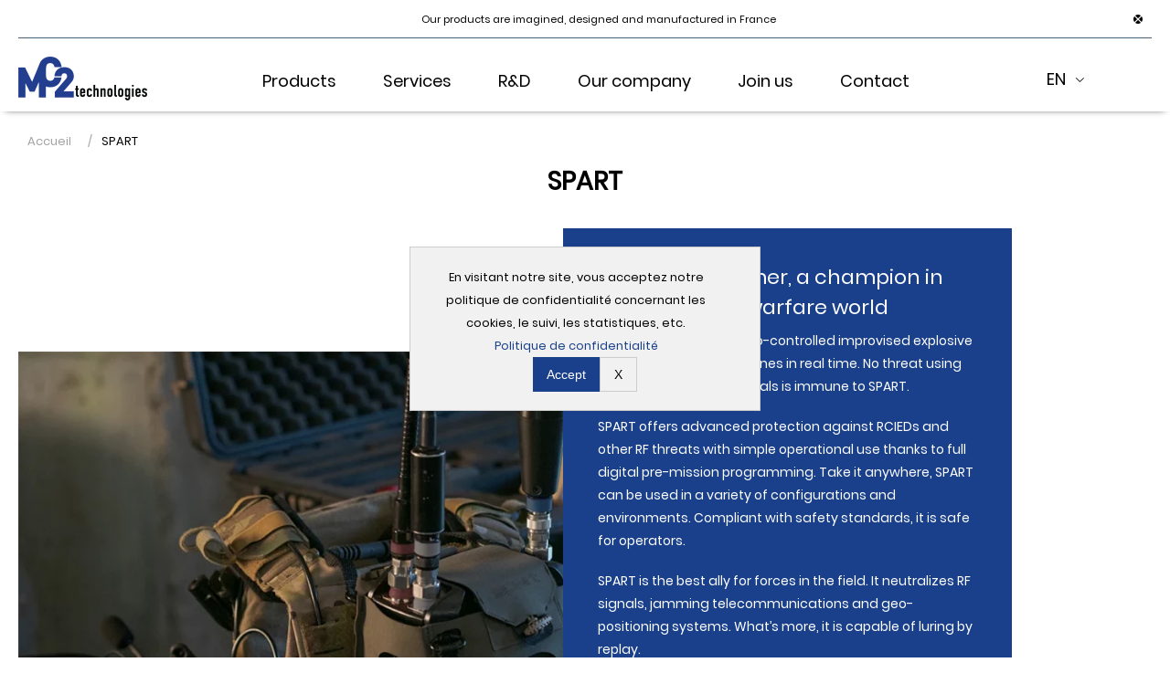

--- FILE ---
content_type: text/html; charset=UTF-8
request_url: https://www.mc2-technologies.com/en/spart/
body_size: 17015
content:
<!doctype html>
<html lang="en-GB">
  <head>
    <meta charset="utf-8">
    <meta http-equiv="x-ua-compatible" content="ie=edge">
    <meta name="viewport" content="width=device-width, initial-scale=1, shrink-to-fit=no">
    <title>SPART | MC2-Technologies</title>
<link rel="alternate" href="https://www.mc2-technologies.com/spart/" hreflang="fr" />
<link rel="alternate" href="https://www.mc2-technologies.com/en/spart/" hreflang="en" />
<meta name="dc.title" content="SPART | MC2-Technologies">
<meta name="dc.description" content="SPART is an intelligent jamming solution that neutralises the communication between the trigger and its improvised explosive device (IED).">
<meta name="dc.relation" content="https://www.mc2-technologies.com/en/spart/">
<meta name="dc.source" content="https://www.mc2-technologies.com/">
<meta name="dc.language" content="en_GB">
<meta name="description" content="SPART is an intelligent jamming solution that neutralises the communication between the trigger and its improvised explosive device (IED).">
<meta name="robots" content="index, follow, max-snippet:-1, max-image-preview:large, max-video-preview:-1">
<link rel="canonical" href="https://www.mc2-technologies.com/en/spart/">
<meta property="og:url" content="https://www.mc2-technologies.com/en/spart/">
<meta property="og:site_name" content="MC2-Technologies">
<meta property="og:locale" content="en_GB">
<meta property="og:locale:alternate" content="fr_FR">
<meta property="og:type" content="article">
<meta property="og:title" content="SPART | MC2-Technologies">
<meta property="og:description" content="SPART is an intelligent jamming solution that neutralises the communication between the trigger and its improvised explosive device (IED).">
<meta property="og:image" content="https://www.mc2-technologies.com/app/uploads/2025/01/logo-mc2.png">
<meta property="og:image:secure_url" content="https://www.mc2-technologies.com/app/uploads/2025/01/logo-mc2.png">
<meta property="og:image:width" content="282">
<meta property="og:image:height" content="96">
<meta name="twitter:card" content="summary">
<meta name="twitter:title" content="SPART | MC2-Technologies">
<meta name="twitter:description" content="SPART is an intelligent jamming solution that neutralises the communication between the trigger and its improvised explosive device (IED).">
<meta name="twitter:image" content="https://www.mc2-technologies.com/app/uploads/2025/01/logo-mc2.png">
<link rel='dns-prefetch' href='//stats.wp.com' />
<link rel='dns-prefetch' href='//www.google.com' />
<link rel='dns-prefetch' href='//unpkg.com' />
<script type="application/ld+json">{"@context":"https:\/\/schema.org","name":"Breadcrumb","@type":"BreadcrumbList","itemListElement":[{"@type":"ListItem","position":1,"item":{"@type":"WebPage","id":"https:\/\/www.mc2-technologies.com\/en\/spart\/#webpage","url":"https:\/\/www.mc2-technologies.com\/en\/spart\/","name":"SPART"}}]}</script>
<script>
window._wpemojiSettings = {"baseUrl":"https:\/\/s.w.org\/images\/core\/emoji\/15.0.3\/72x72\/","ext":".png","svgUrl":"https:\/\/s.w.org\/images\/core\/emoji\/15.0.3\/svg\/","svgExt":".svg","source":{"concatemoji":"https:\/\/www.mc2-technologies.com\/wp\/wp-includes\/js\/wp-emoji-release.min.js?ver=6.5.3"}};
/*! This file is auto-generated */
!function(i,n){var o,s,e;function c(e){try{var t={supportTests:e,timestamp:(new Date).valueOf()};sessionStorage.setItem(o,JSON.stringify(t))}catch(e){}}function p(e,t,n){e.clearRect(0,0,e.canvas.width,e.canvas.height),e.fillText(t,0,0);var t=new Uint32Array(e.getImageData(0,0,e.canvas.width,e.canvas.height).data),r=(e.clearRect(0,0,e.canvas.width,e.canvas.height),e.fillText(n,0,0),new Uint32Array(e.getImageData(0,0,e.canvas.width,e.canvas.height).data));return t.every(function(e,t){return e===r[t]})}function u(e,t,n){switch(t){case"flag":return n(e,"\ud83c\udff3\ufe0f\u200d\u26a7\ufe0f","\ud83c\udff3\ufe0f\u200b\u26a7\ufe0f")?!1:!n(e,"\ud83c\uddfa\ud83c\uddf3","\ud83c\uddfa\u200b\ud83c\uddf3")&&!n(e,"\ud83c\udff4\udb40\udc67\udb40\udc62\udb40\udc65\udb40\udc6e\udb40\udc67\udb40\udc7f","\ud83c\udff4\u200b\udb40\udc67\u200b\udb40\udc62\u200b\udb40\udc65\u200b\udb40\udc6e\u200b\udb40\udc67\u200b\udb40\udc7f");case"emoji":return!n(e,"\ud83d\udc26\u200d\u2b1b","\ud83d\udc26\u200b\u2b1b")}return!1}function f(e,t,n){var r="undefined"!=typeof WorkerGlobalScope&&self instanceof WorkerGlobalScope?new OffscreenCanvas(300,150):i.createElement("canvas"),a=r.getContext("2d",{willReadFrequently:!0}),o=(a.textBaseline="top",a.font="600 32px Arial",{});return e.forEach(function(e){o[e]=t(a,e,n)}),o}function t(e){var t=i.createElement("script");t.src=e,t.defer=!0,i.head.appendChild(t)}"undefined"!=typeof Promise&&(o="wpEmojiSettingsSupports",s=["flag","emoji"],n.supports={everything:!0,everythingExceptFlag:!0},e=new Promise(function(e){i.addEventListener("DOMContentLoaded",e,{once:!0})}),new Promise(function(t){var n=function(){try{var e=JSON.parse(sessionStorage.getItem(o));if("object"==typeof e&&"number"==typeof e.timestamp&&(new Date).valueOf()<e.timestamp+604800&&"object"==typeof e.supportTests)return e.supportTests}catch(e){}return null}();if(!n){if("undefined"!=typeof Worker&&"undefined"!=typeof OffscreenCanvas&&"undefined"!=typeof URL&&URL.createObjectURL&&"undefined"!=typeof Blob)try{var e="postMessage("+f.toString()+"("+[JSON.stringify(s),u.toString(),p.toString()].join(",")+"));",r=new Blob([e],{type:"text/javascript"}),a=new Worker(URL.createObjectURL(r),{name:"wpTestEmojiSupports"});return void(a.onmessage=function(e){c(n=e.data),a.terminate(),t(n)})}catch(e){}c(n=f(s,u,p))}t(n)}).then(function(e){for(var t in e)n.supports[t]=e[t],n.supports.everything=n.supports.everything&&n.supports[t],"flag"!==t&&(n.supports.everythingExceptFlag=n.supports.everythingExceptFlag&&n.supports[t]);n.supports.everythingExceptFlag=n.supports.everythingExceptFlag&&!n.supports.flag,n.DOMReady=!1,n.readyCallback=function(){n.DOMReady=!0}}).then(function(){return e}).then(function(){var e;n.supports.everything||(n.readyCallback(),(e=n.source||{}).concatemoji?t(e.concatemoji):e.wpemoji&&e.twemoji&&(t(e.twemoji),t(e.wpemoji)))}))}((window,document),window._wpemojiSettings);
</script>
<style id='wp-emoji-styles-inline-css'>

	img.wp-smiley, img.emoji {
		display: inline !important;
		border: none !important;
		box-shadow: none !important;
		height: 1em !important;
		width: 1em !important;
		margin: 0 0.07em !important;
		vertical-align: -0.1em !important;
		background: none !important;
		padding: 0 !important;
	}
</style>
<link rel='stylesheet' id='wp-block-library-css' href='https://www.mc2-technologies.com/wp/wp-includes/css/dist/block-library/style.min.css?ver=6.5.3' media='all' />
<style id='wpseopress-local-business-style-inline-css'>
span.wp-block-wpseopress-local-business-field{margin-right:8px}

</style>
<style id='wpseopress-table-of-contents-style-inline-css'>
.wp-block-wpseopress-table-of-contents li.active>a{font-weight:bold}

</style>
<style id='classic-theme-styles-inline-css'>
/*! This file is auto-generated */
.wp-block-button__link{color:#fff;background-color:#32373c;border-radius:9999px;box-shadow:none;text-decoration:none;padding:calc(.667em + 2px) calc(1.333em + 2px);font-size:1.125em}.wp-block-file__button{background:#32373c;color:#fff;text-decoration:none}
</style>
<style id='global-styles-inline-css'>
body{--wp--preset--color--black: #000000;--wp--preset--color--cyan-bluish-gray: #abb8c3;--wp--preset--color--white: #ffffff;--wp--preset--color--pale-pink: #f78da7;--wp--preset--color--vivid-red: #cf2e2e;--wp--preset--color--luminous-vivid-orange: #ff6900;--wp--preset--color--luminous-vivid-amber: #fcb900;--wp--preset--color--light-green-cyan: #7bdcb5;--wp--preset--color--vivid-green-cyan: #00d084;--wp--preset--color--pale-cyan-blue: #8ed1fc;--wp--preset--color--vivid-cyan-blue: #0693e3;--wp--preset--color--vivid-purple: #9b51e0;--wp--preset--color--primary: #525ddc;--wp--preset--gradient--vivid-cyan-blue-to-vivid-purple: linear-gradient(135deg,rgba(6,147,227,1) 0%,rgb(155,81,224) 100%);--wp--preset--gradient--light-green-cyan-to-vivid-green-cyan: linear-gradient(135deg,rgb(122,220,180) 0%,rgb(0,208,130) 100%);--wp--preset--gradient--luminous-vivid-amber-to-luminous-vivid-orange: linear-gradient(135deg,rgba(252,185,0,1) 0%,rgba(255,105,0,1) 100%);--wp--preset--gradient--luminous-vivid-orange-to-vivid-red: linear-gradient(135deg,rgba(255,105,0,1) 0%,rgb(207,46,46) 100%);--wp--preset--gradient--very-light-gray-to-cyan-bluish-gray: linear-gradient(135deg,rgb(238,238,238) 0%,rgb(169,184,195) 100%);--wp--preset--gradient--cool-to-warm-spectrum: linear-gradient(135deg,rgb(74,234,220) 0%,rgb(151,120,209) 20%,rgb(207,42,186) 40%,rgb(238,44,130) 60%,rgb(251,105,98) 80%,rgb(254,248,76) 100%);--wp--preset--gradient--blush-light-purple: linear-gradient(135deg,rgb(255,206,236) 0%,rgb(152,150,240) 100%);--wp--preset--gradient--blush-bordeaux: linear-gradient(135deg,rgb(254,205,165) 0%,rgb(254,45,45) 50%,rgb(107,0,62) 100%);--wp--preset--gradient--luminous-dusk: linear-gradient(135deg,rgb(255,203,112) 0%,rgb(199,81,192) 50%,rgb(65,88,208) 100%);--wp--preset--gradient--pale-ocean: linear-gradient(135deg,rgb(255,245,203) 0%,rgb(182,227,212) 50%,rgb(51,167,181) 100%);--wp--preset--gradient--electric-grass: linear-gradient(135deg,rgb(202,248,128) 0%,rgb(113,206,126) 100%);--wp--preset--gradient--midnight: linear-gradient(135deg,rgb(2,3,129) 0%,rgb(40,116,252) 100%);--wp--preset--font-size--small: 13px;--wp--preset--font-size--medium: 20px;--wp--preset--font-size--large: 36px;--wp--preset--font-size--x-large: 42px;--wp--preset--spacing--20: 0.44rem;--wp--preset--spacing--30: 0.67rem;--wp--preset--spacing--40: 1rem;--wp--preset--spacing--50: 1.5rem;--wp--preset--spacing--60: 2.25rem;--wp--preset--spacing--70: 3.38rem;--wp--preset--spacing--80: 5.06rem;--wp--preset--shadow--natural: 6px 6px 9px rgba(0, 0, 0, 0.2);--wp--preset--shadow--deep: 12px 12px 50px rgba(0, 0, 0, 0.4);--wp--preset--shadow--sharp: 6px 6px 0px rgba(0, 0, 0, 0.2);--wp--preset--shadow--outlined: 6px 6px 0px -3px rgba(255, 255, 255, 1), 6px 6px rgba(0, 0, 0, 1);--wp--preset--shadow--crisp: 6px 6px 0px rgba(0, 0, 0, 1);}:where(.is-layout-flex){gap: 0.5em;}:where(.is-layout-grid){gap: 0.5em;}body .is-layout-flex{display: flex;}body .is-layout-flex{flex-wrap: wrap;align-items: center;}body .is-layout-flex > *{margin: 0;}body .is-layout-grid{display: grid;}body .is-layout-grid > *{margin: 0;}:where(.wp-block-columns.is-layout-flex){gap: 2em;}:where(.wp-block-columns.is-layout-grid){gap: 2em;}:where(.wp-block-post-template.is-layout-flex){gap: 1.25em;}:where(.wp-block-post-template.is-layout-grid){gap: 1.25em;}.has-black-color{color: var(--wp--preset--color--black) !important;}.has-cyan-bluish-gray-color{color: var(--wp--preset--color--cyan-bluish-gray) !important;}.has-white-color{color: var(--wp--preset--color--white) !important;}.has-pale-pink-color{color: var(--wp--preset--color--pale-pink) !important;}.has-vivid-red-color{color: var(--wp--preset--color--vivid-red) !important;}.has-luminous-vivid-orange-color{color: var(--wp--preset--color--luminous-vivid-orange) !important;}.has-luminous-vivid-amber-color{color: var(--wp--preset--color--luminous-vivid-amber) !important;}.has-light-green-cyan-color{color: var(--wp--preset--color--light-green-cyan) !important;}.has-vivid-green-cyan-color{color: var(--wp--preset--color--vivid-green-cyan) !important;}.has-pale-cyan-blue-color{color: var(--wp--preset--color--pale-cyan-blue) !important;}.has-vivid-cyan-blue-color{color: var(--wp--preset--color--vivid-cyan-blue) !important;}.has-vivid-purple-color{color: var(--wp--preset--color--vivid-purple) !important;}.has-black-background-color{background-color: var(--wp--preset--color--black) !important;}.has-cyan-bluish-gray-background-color{background-color: var(--wp--preset--color--cyan-bluish-gray) !important;}.has-white-background-color{background-color: var(--wp--preset--color--white) !important;}.has-pale-pink-background-color{background-color: var(--wp--preset--color--pale-pink) !important;}.has-vivid-red-background-color{background-color: var(--wp--preset--color--vivid-red) !important;}.has-luminous-vivid-orange-background-color{background-color: var(--wp--preset--color--luminous-vivid-orange) !important;}.has-luminous-vivid-amber-background-color{background-color: var(--wp--preset--color--luminous-vivid-amber) !important;}.has-light-green-cyan-background-color{background-color: var(--wp--preset--color--light-green-cyan) !important;}.has-vivid-green-cyan-background-color{background-color: var(--wp--preset--color--vivid-green-cyan) !important;}.has-pale-cyan-blue-background-color{background-color: var(--wp--preset--color--pale-cyan-blue) !important;}.has-vivid-cyan-blue-background-color{background-color: var(--wp--preset--color--vivid-cyan-blue) !important;}.has-vivid-purple-background-color{background-color: var(--wp--preset--color--vivid-purple) !important;}.has-black-border-color{border-color: var(--wp--preset--color--black) !important;}.has-cyan-bluish-gray-border-color{border-color: var(--wp--preset--color--cyan-bluish-gray) !important;}.has-white-border-color{border-color: var(--wp--preset--color--white) !important;}.has-pale-pink-border-color{border-color: var(--wp--preset--color--pale-pink) !important;}.has-vivid-red-border-color{border-color: var(--wp--preset--color--vivid-red) !important;}.has-luminous-vivid-orange-border-color{border-color: var(--wp--preset--color--luminous-vivid-orange) !important;}.has-luminous-vivid-amber-border-color{border-color: var(--wp--preset--color--luminous-vivid-amber) !important;}.has-light-green-cyan-border-color{border-color: var(--wp--preset--color--light-green-cyan) !important;}.has-vivid-green-cyan-border-color{border-color: var(--wp--preset--color--vivid-green-cyan) !important;}.has-pale-cyan-blue-border-color{border-color: var(--wp--preset--color--pale-cyan-blue) !important;}.has-vivid-cyan-blue-border-color{border-color: var(--wp--preset--color--vivid-cyan-blue) !important;}.has-vivid-purple-border-color{border-color: var(--wp--preset--color--vivid-purple) !important;}.has-vivid-cyan-blue-to-vivid-purple-gradient-background{background: var(--wp--preset--gradient--vivid-cyan-blue-to-vivid-purple) !important;}.has-light-green-cyan-to-vivid-green-cyan-gradient-background{background: var(--wp--preset--gradient--light-green-cyan-to-vivid-green-cyan) !important;}.has-luminous-vivid-amber-to-luminous-vivid-orange-gradient-background{background: var(--wp--preset--gradient--luminous-vivid-amber-to-luminous-vivid-orange) !important;}.has-luminous-vivid-orange-to-vivid-red-gradient-background{background: var(--wp--preset--gradient--luminous-vivid-orange-to-vivid-red) !important;}.has-very-light-gray-to-cyan-bluish-gray-gradient-background{background: var(--wp--preset--gradient--very-light-gray-to-cyan-bluish-gray) !important;}.has-cool-to-warm-spectrum-gradient-background{background: var(--wp--preset--gradient--cool-to-warm-spectrum) !important;}.has-blush-light-purple-gradient-background{background: var(--wp--preset--gradient--blush-light-purple) !important;}.has-blush-bordeaux-gradient-background{background: var(--wp--preset--gradient--blush-bordeaux) !important;}.has-luminous-dusk-gradient-background{background: var(--wp--preset--gradient--luminous-dusk) !important;}.has-pale-ocean-gradient-background{background: var(--wp--preset--gradient--pale-ocean) !important;}.has-electric-grass-gradient-background{background: var(--wp--preset--gradient--electric-grass) !important;}.has-midnight-gradient-background{background: var(--wp--preset--gradient--midnight) !important;}.has-small-font-size{font-size: var(--wp--preset--font-size--small) !important;}.has-medium-font-size{font-size: var(--wp--preset--font-size--medium) !important;}.has-large-font-size{font-size: var(--wp--preset--font-size--large) !important;}.has-x-large-font-size{font-size: var(--wp--preset--font-size--x-large) !important;}
.wp-block-navigation a:where(:not(.wp-element-button)){color: inherit;}
:where(.wp-block-post-template.is-layout-flex){gap: 1.25em;}:where(.wp-block-post-template.is-layout-grid){gap: 1.25em;}
:where(.wp-block-columns.is-layout-flex){gap: 2em;}:where(.wp-block-columns.is-layout-grid){gap: 2em;}
.wp-block-pullquote{font-size: 1.5em;line-height: 1.6;}
</style>
<link rel='stylesheet' id='chronopost-css' href='https://www.mc2-technologies.com/app/plugins/chronopost_1.2.3_for_woocommerce_3.x/public/css/chronopost-public.css?ver=1.2.1' media='all' />
<link rel='stylesheet' id='chronopost-leaflet-css' href='https://www.mc2-technologies.com/app/plugins/chronopost_1.2.3_for_woocommerce_3.x/public/css/leaflet/leaflet.css?ver=1.2.1' media='all' />
<link rel='stylesheet' id='chronopost-fancybox-css' href='https://www.mc2-technologies.com/app/plugins/chronopost_1.2.3_for_woocommerce_3.x/public/vendor/fancybox/jquery.fancybox.min.css?ver=6.5.3' media='all' />
<link rel='stylesheet' id='afrfq-front-css' href='https://www.mc2-technologies.com/app/plugins/woocommerce-request-a-quote/assets/css/afrfq_front.css?ver=1.1' media='all' />
<link rel='stylesheet' id='jquery-model-css' href='https://www.mc2-technologies.com/app/plugins/woocommerce-request-a-quote/assets/css/jquery.modal.min.css?ver=1.0' media='all' />
<link rel='stylesheet' id='dashicons-css' href='https://www.mc2-technologies.com/wp/wp-includes/css/dashicons.min.css?ver=6.5.3' media='all' />
<link rel='stylesheet' id='woocommerce-layout-css' href='https://www.mc2-technologies.com/app/plugins/woocommerce/assets/css/woocommerce-layout.css?ver=8.9.1' media='all' />
<link rel='stylesheet' id='woocommerce-smallscreen-css' href='https://www.mc2-technologies.com/app/plugins/woocommerce/assets/css/woocommerce-smallscreen.css?ver=8.9.1' media='only screen and (max-width: 768px)' />
<link rel='stylesheet' id='woocommerce-general-css' href='https://www.mc2-technologies.com/app/plugins/woocommerce/assets/css/woocommerce.css?ver=8.9.1' media='all' />
<style id='woocommerce-inline-inline-css'>
.woocommerce form .form-row .required { visibility: visible; }
</style>
<style id='wpgb-head-inline-css'>
.wp-grid-builder:not(.wpgb-template),.wpgb-facet{opacity:0.01}.wpgb-facet fieldset{margin:0;padding:0;border:none;outline:none;box-shadow:none}.wpgb-facet fieldset:last-child{margin-bottom:40px;}.wpgb-facet fieldset legend.wpgb-sr-only{height:1px;width:1px}
</style>
<link rel='stylesheet' id='gateway-css' href='https://www.mc2-technologies.com/app/plugins/woocommerce-paypal-payments/modules/ppcp-button/assets/css/gateway.css?ver=3.0.7' media='all' />
<link rel='stylesheet' id='libs/owl.carousel.css-css' href='https://www.mc2-technologies.com/app/themes/mc2-theme/dist/libs/owl.carousel.min.css?id=b2752a850d44f50036628eeaef3bfcfa' media='all' />
<link rel='stylesheet' id='libs/mmenu.css-css' href='https://www.mc2-technologies.com/app/themes/mc2-theme/dist/libs/mmenu.css?id=943b811e93f36cbfc7c26fd4975a2da0' media='all' />
<link rel='stylesheet' id='libs/dropkick.css-css' href='https://www.mc2-technologies.com/app/themes/mc2-theme/dist/libs/dropkick.css?id=841614510e126f372a94edaf0cf4aca1' media='all' />
<link rel='stylesheet' id='libs/slick.css-css' href='https://www.mc2-technologies.com/app/themes/mc2-theme/dist/libs/slick.css?id=980180bb4bab01e2e806b08500af1ee7' media='all' />
<link rel='stylesheet' id='sage/app.css-css' href='https://www.mc2-technologies.com/app/themes/mc2-theme/dist/styles/app.css?id=a5b5199447c7d6ac6d6ef93db064d784' media='all' />
<link rel='stylesheet' id='libs/font-awesome.css-css' href='https://www.mc2-technologies.com/app/themes/mc2-theme/dist/libs/font-awesome.min.css?id=bee5a66d62a031345fd944787f05f538' media='all' />
<link rel='stylesheet' id='leaflet.css-css' href='https://unpkg.com/leaflet@1.7.1/dist/leaflet.css?ver=6.5.3' media='all' />
<script src="https://www.mc2-technologies.com/wp/wp-includes/js/dist/vendor/wp-polyfill-inert.min.js?ver=3.1.2" id="wp-polyfill-inert-js"></script>
<script src="https://www.mc2-technologies.com/wp/wp-includes/js/dist/vendor/regenerator-runtime.min.js?ver=0.14.0" id="regenerator-runtime-js"></script>
<script src="https://www.mc2-technologies.com/wp/wp-includes/js/dist/vendor/wp-polyfill.min.js?ver=3.15.0" id="wp-polyfill-js"></script>
<script src="https://www.mc2-technologies.com/wp/wp-includes/js/dist/hooks.min.js?ver=2810c76e705dd1a53b18" id="wp-hooks-js"></script>
<script src="https://stats.wp.com/w.js?ver=202604" id="woo-tracks-js"></script>
<script src="https://www.mc2-technologies.com/app/plugins/chronopost_1.2.3_for_woocommerce_3.x/public/js/leaflet.js?ver=2.0" id="chronopost-leaflet-js"></script>
<script src="https://www.mc2-technologies.com/wp/wp-includes/js/jquery/jquery.min.js?ver=3.7.1" id="jquery-core-js"></script>
<script src="https://www.mc2-technologies.com/wp/wp-includes/js/jquery/jquery-migrate.min.js?ver=3.4.1" id="jquery-migrate-js"></script>
<script src="https://www.mc2-technologies.com/app/plugins/woocommerce/assets/js/jquery-blockui/jquery.blockUI.min.js?ver=2.7.0-wc.8.9.1" id="jquery-blockui-js" data-wp-strategy="defer"></script>
<script src="https://www.mc2-technologies.com/app/plugins/woocommerce/assets/js/js-cookie/js.cookie.min.js?ver=2.1.4-wc.8.9.1" id="js-cookie-js" data-wp-strategy="defer"></script>
<script id="woocommerce-js-extra">
var woocommerce_params = {"ajax_url":"\/wp\/wp-admin\/admin-ajax.php","wc_ajax_url":"\/en\/?wc-ajax=%%endpoint%%"};
</script>
<script src="https://www.mc2-technologies.com/app/plugins/woocommerce/assets/js/frontend/woocommerce.min.js?ver=8.9.1" id="woocommerce-js" data-wp-strategy="defer"></script>
<script src="https://www.mc2-technologies.com/app/plugins/chronopost_1.2.3_for_woocommerce_3.x/public/vendor/fancybox/jquery.fancybox.min.js?ver=3.1.20" id="chronopost-fancybox-js"></script>
<script id="chronomap-js-extra">
var Chronomap = {"ajaxurl":"https:\/\/www.mc2-technologies.com\/wp\/wp-admin\/admin-ajax.php","chrono_nonce":"8897b14e80","no_pickup_relay":"Select a pickup relay","pickup_relay_edit_text":"Edit","loading_txt":"Loading, please wait\u2026","day_mon":"Mon","day_tue":"Tue","day_wed":"Wed","day_thu":"Thu","day_fri":"Fri","day_sat":"Sat","day_sun":"Sun","infos":"Infos","opening_hours":"Opening hours","closed":"Closed"};
</script>
<script src="https://www.mc2-technologies.com/app/plugins/chronopost_1.2.3_for_woocommerce_3.x/public/js/chronomap.plugin.js?ver=1.2.1" id="chronomap-js"></script>
<script id="chronoprecise-js-extra">
var Chronoprecise = {"ajaxurl":"https:\/\/www.mc2-technologies.com\/wp\/wp-admin\/admin-ajax.php","chrono_nonce":"8897b14e80","prev_week_txt":"Prev week","next_week_txt":"Next week"};
</script>
<script src="https://www.mc2-technologies.com/app/plugins/chronopost_1.2.3_for_woocommerce_3.x/public/js/chronoprecise.plugin.js?ver=1.2.1" id="chronoprecise-js"></script>
<script src="https://www.mc2-technologies.com/app/plugins/chronopost_1.2.3_for_woocommerce_3.x/public/js/chronopost-public.js?ver=1.2.1" id="chronopost-js"></script>
<script src="https://www.mc2-technologies.com/app/plugins/woocommerce-dynamic-pricing-table-master//assets/js/front-end.js?ver=1.1.8" id="woocommerce-dynamic-pricing-table-js"></script>
<script id="wc-add-to-cart-js-extra">
var wc_add_to_cart_params = {"ajax_url":"\/wp\/wp-admin\/admin-ajax.php","wc_ajax_url":"\/en\/?wc-ajax=%%endpoint%%","i18n_view_cart":"View basket","cart_url":"https:\/\/www.mc2-technologies.com","is_cart":"","cart_redirect_after_add":"no"};
</script>
<script src="https://www.mc2-technologies.com/app/plugins/woocommerce/assets/js/frontend/add-to-cart.min.js?ver=8.9.1" id="wc-add-to-cart-js" defer data-wp-strategy="defer"></script>
<link rel="https://api.w.org/" href="https://www.mc2-technologies.com/wp-json/" /><link rel="alternate" type="application/json" href="https://www.mc2-technologies.com/wp-json/wp/v2/pages/1887" /><link rel="EditURI" type="application/rsd+xml" title="RSD" href="https://www.mc2-technologies.com/wp/xmlrpc.php?rsd" />
<meta name="generator" content="WordPress 6.5.3" />
<meta name="generator" content="WooCommerce 8.9.1" />
<link rel='shortlink' href='https://www.mc2-technologies.com/?p=1887' />
<link rel="alternate" type="application/json+oembed" href="https://www.mc2-technologies.com/wp-json/oembed/1.0/embed?url=https%3A%2F%2Fwww.mc2-technologies.com%2Fen%2Fspart%2F" />
<link rel="alternate" type="text/xml+oembed" href="https://www.mc2-technologies.com/wp-json/oembed/1.0/embed?url=https%3A%2F%2Fwww.mc2-technologies.com%2Fen%2Fspart%2F&#038;format=xml" />
<script type="application/ld+json">{"@context":"https:\/\/schema.org","@type":"Organization","logo":"https:\/\/www.mc2-technologies.com\/app\/themes\/mc2-theme\/dist\/images\/logo.png","name":"MC2-Technologies","url":"https:\/\/www.mc2-technologies.com","sameAs":["https:\/\/twitter.com\/mc2technologies?lang=fr","https:\/\/www.linkedin.com\/company\/mc2technologies\/","https:\/\/www.youtube.com\/channel\/UC2zwiFHuZeRovykwhSEBJSg"]}</script><noscript><style>.wp-grid-builder .wpgb-card.wpgb-card-hidden .wpgb-card-wrapper{opacity:1!important;visibility:visible!important;transform:none!important}.wpgb-facet {opacity:1!important;pointer-events:auto!important}.wpgb-facet *:not(.wpgb-pagination-facet){display:none}</style></noscript><link rel="alternate" hreflang="x-default" href="https://www.mc2-technologies.com/spart/" />
	<noscript><style>.woocommerce-product-gallery{ opacity: 1 !important; }</style></noscript>
	
    <script>
    window.dataLayer = window.dataLayer || [];
    function gtag() { dataLayer.push(arguments); }
    gtag('consent', 'default', {
        'ad_user_data': 'denied',
        'ad_personalization': 'denied',
        'ad_storage': 'denied',
        'analytics_storage': 'denied',
        'wait_for_update': 500,
      }); 
gtag('js', new Date()); 
gtag('config', 'G-51FQLMF5EH');
</script><style>.breadcrumb {list-style:none;margin:0;padding-inline-start:0;}.breadcrumb li {margin:0;display:inline-block;position:relative;}.breadcrumb li::after{content:' / ';margin-left:5px;margin-right:5px;}.breadcrumb li:last-child::after{display:none}</style><link rel="icon" href="https://www.mc2-technologies.com/app/uploads/2021/10/cropped-Artboard-32x32.png" sizes="32x32" />
<link rel="icon" href="https://www.mc2-technologies.com/app/uploads/2021/10/cropped-Artboard-192x192.png" sizes="192x192" />
<link rel="apple-touch-icon" href="https://www.mc2-technologies.com/app/uploads/2021/10/cropped-Artboard-180x180.png" />
<meta name="msapplication-TileImage" content="https://www.mc2-technologies.com/app/uploads/2021/10/cropped-Artboard-270x270.png" />
  </head>

  <body class="page-template page-template-template-custom page page-id-1887 wp-embed-responsive theme-mc2-theme woocommerce-no-js spart">
    <div data-nosnippet class="seopress-user-consent seopress-user-message seopress-user-consent-hide">
        <p>En visitant notre site, vous acceptez notre politique de confidentialité concernant les cookies, le suivi, les statistiques, etc.  <a href="https://www.mc2-technologies.com/en/privacy-policy/">Politique de confidentialité</a></p>
        <p>
            <button id="seopress-user-consent-accept" type="button">Accept</button>
            <button type="button" id="seopress-user-consent-close">X</button>
        </p>
    </div><div class="seopress-user-consent-backdrop seopress-user-consent-hide"></div><style>.seopress-user-consent {left: 50%;position: fixed;z-index: 8000;padding: 20px;display: inline-flex;justify-content: center;border: 1px solid #CCC;max-width:100%;width:100%;bottom:0;transform: translate(-50%, 0);text-align:center;background:#F1F1F1;}@media (max-width: 782px) {.seopress-user-consent {display: block;}}.seopress-user-consent.seopress-user-message p:first-child {margin-right:20px}.seopress-user-consent p {margin: 0;font-size: 0.8em;align-self: center;}.seopress-user-consent button {vertical-align: middle;margin: 0;font-size: 14px;background:#1a408c;color:#ffffff;}.seopress-user-consent button:hover{}#seopress-user-consent-close{margin: 0;position: relative;font-weight: bold;border: 1px solid #ccc;background:none;color:inherit;}#seopress-user-consent-close:hover{cursor:pointer;background:#222;color:#fff;}.seopress-user-consent a{color:#1a408c}.seopress-user-consent-hide{display:none;}.seopress-edit-choice{
        background: none;
        justify-content: start;
        z-index: 7500;
        border: none;
        width: inherit;
        transform: none;
        left: inherit;
        bottom: 0;
        top: inherit;
    }</style>    
    <div class="menu-bg-hover hidden"></div>

<header class="container header-container white-header">
  <div class="header-top-area mc2_preheader">
    <div class="center-content">
      <div class="header-top">
        <span>Our products are imagined, designed and manufactured in France</span>
        <button class="mc2_preheader_close"></button>
      </div>
    </div>
  </div>
  <div class="header-main-content">
    <div class="center-content">
      <div class="header-content">
        <div class="header-menu">
  <div class="mob-menu-area header">
    <button><span></span></button>
  </div>
  <div id="mob-menu"></div>
</div>
        <div class="logo">
  <a href="https://www.mc2-technologies.com/en/">
  <img class="dk-logo" src="https://www.mc2-technologies.com/app/themes/mc2-theme/dist/images/logo.png?id=eaec4f74042fc94b7f7b7f91a1ea89a9" alt="Logo du site MC2 Technologies"/>
  <img class="dk-fx-logo" src="https://www.mc2-technologies.com/app/themes/mc2-theme/dist/images/dk-fx-logo.png?id=c1e9033fe92a4f190cba97fa273fc7b3" alt="Logo du site MC2 Technologies"/>
  <img class="mob-logo" src="https://www.mc2-technologies.com/app/themes/mc2-theme/dist/images/logo2.png?id=d93449b4779f0cfc6dfd20cc2f59ea00" alt="Logo du site MC2 Technologies"/>
  <img class="menu-open-logo" src="https://www.mc2-technologies.com/app/themes/mc2-theme/dist/images/logo3.png?id=311eac70814bb85c70701565ffcd893b" alt="Logo du site MC2 Technologies"/>
  </a>
</div>
        <div class="main-menu">
      <ul>
       <li class="item-has-children">
     <a href="#">Products</a>
 
                                                                                  <ul class="item-has-dropdown">
         <li class="item-has-children">
     <a href="https://www.mc2-technologies.com/en/counter-uav-system/">Counter-UAV System</a>
 
                                                                                                                      <ul class="item-has-dropdown">
         <li class="item-has-children">
     <a href="#">Neutralisation</a>
 
                                                                              <ul class="">
         <li class="">
     <a href="https://www.mc2-technologies.com/en/nerod-rf/">NEROD RF</a>
 
          </li>
  <li class="">
     <a href="https://www.mc2-technologies.com/en/nerod-hg/">NEROD HG</a>
 
          </li>
  <li class="">
     <a href="https://www.mc2-technologies.com/en/majes/">MAJES</a>
 
          </li>
  <li class="">
     <a href="https://www.mc2-technologies.com/en/flyjam/">FLYJAM</a>
 
          </li>

 
              </ul>
          </li>
  <li class="item-has-children">
     <a href="#">Detection</a>
 
                                                  <ul class="">
         <li class="">
     <a href="https://www.mc2-technologies.com/en/mercat/">MERCAT- RF Sensor</a>
 
          </li>
  <li class="">
     <a href="https://www.mc2-technologies.com/en/matia/">MATIA- THz Radar</a>
 
          </li>

 
              </ul>
          </li>
  <li class="item-has-children">
     <a href="#">Detection + Neutralisation</a>
 
                                    <ul class="">
         <li class="">
     <a href="https://www.mc2-technologies.com/en/?page_id=1795">DNA-DRONE</a>
 
          </li>

 
              </ul>
          </li>

 
              </ul>
          </li>
  <li class="">
     <a href="https://www.mc2-technologies.com/en/spart/">Counter-RCIED System</a>
 
              <div class="menu-img-container">
        <img src="https://www.mc2-technologies.com/app/uploads/2022/06/DA-MC2-Spart-image03-e1647274512147.jpeg" alt="Image du menu déroulant">
      </div>
      </li>
  <li class="">
     <a href="https://www.mc2-technologies.com/en/mm-imager/">Flow management</a>
 
              <div class="menu-img-container">
        <img src="https://www.mc2-technologies.com/app/uploads/2022/06/Lille-design-detection.jpg" alt="Image du menu déroulant">
      </div>
      </li>

 
                  <div class="menu-img-container">
            <img src="https://www.mc2-technologies.com/app/uploads/2023/12/Armee-de-lAir-et-Espace-.jpg" alt="Image du menu déroulant">
          </div>
              </ul>
          </li>
  <li class="">
     <a href="https://www.mc2-technologies.com/en/our-services/">Services</a>
 
          </li>
  <li class="">
     <a href="https://www.mc2-technologies.com/en/research-and-development/">R&amp;D</a>
 
          </li>
  <li class="item-has-children">
     <a href="https://www.mc2-technologies.com/en/who-are-we/">Our company</a>
 
                                                                <ul class="">
         <li class="">
     <a href="https://www.mc2-technologies.com/en/who-are-we/">Who are we?</a>
 
          </li>
  <li class="">
     <a href="https://www.mc2-technologies.com/en/founders/">Founders</a>
 
          </li>
  <li class="">
     <a href="https://www.mc2-technologies.com/en/press/">Press</a>
 
          </li>

 
                  <div class="menu-img-container">
            <img src="https://www.mc2-technologies.com/app/uploads/2021/09/events-slider-img.jpg" alt="Image du menu déroulant">
          </div>
              </ul>
          </li>
  <li class="">
     <a href="https://www.mc2-technologies.com/en/career/">Join us</a>
 
          </li>
  <li class="">
     <a href="https://www.mc2-technologies.com/en/contact-us/">Contact</a>
 
          </li>

 
    </ul>
  

</div>

        <div class="header-right">
  <ul>
    <li><a class="user-profile" href="https://www.mc2-technologies.com/en/spart/"></a></li>
    <li><a class="shopping-bag" href="https://www.mc2-technologies.com">
        <span class="cart_count">0</span>
      </a>
    </li>
  </ul>
      <div class="languages">
      <span class="current" id="current-language">EN</span>
      <div class="lng-show">
        	<li class="lang-item lang-item-16 lang-item-fr lang-item-first"><a lang="fr-FR" hreflang="fr-FR" href="https://www.mc2-technologies.com/spart/">Français</a></li>
	<li class="lang-item lang-item-19 lang-item-en current-lang"><a lang="en-GB" hreflang="en-GB" href="https://www.mc2-technologies.com/en/spart/" aria-current="true">English</a></li>
      </div>
    </div>
  </div>
      </div>
    </div>
  </div>
</header>

<div id="wrapper">
    <div class="container main-container">
    <div class="center-content">
      <div class="main-content-area">
                <div class="page-header">
  <div class="breadcrumb-area">
  <div class="breadcrumb-info">
          <nav  aria-label="breadcrumb"><ol class="breadcrumb"><li class="breadcrumb-item"><a href="https://www.mc2-technologies.com/en/"><span>Accueil</span></a></li><li class="breadcrumb-item active" aria-current="page"><span>SPART</span></li></ol></nav>      </div>
</div>

  <div class="big-title-content less-cont">
    <h1>SPART</h1>
    <div></div>
  </div>
</div>
        <div class="container drone-control-container" >
  <div class="center-content2">
    <div class="drone-control-area">
      <div class="drone-control-left">
        <div class="drone-control-img">
          <img fetchpriority="high" decoding="async" width="1000" height="667" src="https://www.mc2-technologies.com/app/uploads/2025/04/MC2-SPART-Brouilleur-intelligent-portatif-anti-RCIED.webp" class="attachment-1000x700 size-1000x700" alt="Image d&#039;un drône de contrôle" srcset="https://www.mc2-technologies.com/app/uploads/2025/04/MC2-SPART-Brouilleur-intelligent-portatif-anti-RCIED.webp 1080w, https://www.mc2-technologies.com/app/uploads/2025/04/MC2-SPART-Brouilleur-intelligent-portatif-anti-RCIED-300x200.webp 300w, https://www.mc2-technologies.com/app/uploads/2025/04/MC2-SPART-Brouilleur-intelligent-portatif-anti-RCIED-1024x683.webp 1024w, https://www.mc2-technologies.com/app/uploads/2025/04/MC2-SPART-Brouilleur-intelligent-portatif-anti-RCIED-768x512.webp 768w, https://www.mc2-technologies.com/app/uploads/2025/04/MC2-SPART-Brouilleur-intelligent-portatif-anti-RCIED-600x400.webp 600w" sizes="(max-width: 1000px) 100vw, 1000px" />
        </div>
      </div>
      <div class="drone-control-right">
        <div class="drone-control-cont">
          <h3>The SPART jammer, a champion in the electronic warfare world</h3>
          <p>Remotely neutralize radio-controlled improvised explosive devices (RCIEDs) and drones in real time. No threat using radio frequency (RF) signals is immune to SPART.</p>
<p>SPART offers advanced protection against RCIEDs and other RF threats with simple operational use thanks to full digital pre-mission programming. Take it anywhere, SPART can be used in a variety of configurations and environments. Compliant with safety standards, it is safe for operators.</p>
<p>SPART is the best ally for forces in the field. It neutralizes RF signals, jamming telecommunications and geo-positioning systems. What&#8217;s more, it is capable of luring by replay.</p>
<p>&nbsp;</p>

          <a class="down-arrow-btn" href="https://www.mc2-technologies.com/en/spart/#cta" target="">
            <img decoding="async" src="https://www.mc2-technologies.com/app/themes/mc2-theme/dist/images/down-white-chevron.svg" alt="chevron vers le bas" />
          </a>
        </div>
      </div>
    </div>
  </div>
</div><!-- //end .drone-control-container-->


<div class="container four-col-container" >
  <div class="center-content2">
    <h2></h2>
    <div class="four-col-area">
                        <div class="four-col">
            <img decoding="async" width="333" height="500" src="https://www.mc2-technologies.com/app/uploads/2025/04/MC2-SPART-Commandos-Kieffer.webp" class="attachment-500x500 size-500x500" alt="Images des colonnes" srcset="https://www.mc2-technologies.com/app/uploads/2025/04/MC2-SPART-Commandos-Kieffer.webp 720w, https://www.mc2-technologies.com/app/uploads/2025/04/MC2-SPART-Commandos-Kieffer-200x300.webp 200w, https://www.mc2-technologies.com/app/uploads/2025/04/MC2-SPART-Commandos-Kieffer-683x1024.webp 683w, https://www.mc2-technologies.com/app/uploads/2025/04/MC2-SPART-Commandos-Kieffer-600x900.webp 600w" sizes="(max-width: 333px) 100vw, 333px" />
            <div class="four-col-cont">
              <div class="four-col-info">
                <h3>Origin</h3>
                <div class="four-col-desc"><p>Solution designed according to the specifications of Commandos Kieffer and the DGA.</p>
</div>
              </div>
            </div>
          </div>
                  <div class="four-col">
            <img decoding="async" width="333" height="500" src="https://www.mc2-technologies.com/app/uploads/2025/04/MC2-SPART-JOP-2024.webp" class="attachment-500x500 size-500x500" alt="Images des colonnes" srcset="https://www.mc2-technologies.com/app/uploads/2025/04/MC2-SPART-JOP-2024.webp 720w, https://www.mc2-technologies.com/app/uploads/2025/04/MC2-SPART-JOP-2024-200x300.webp 200w, https://www.mc2-technologies.com/app/uploads/2025/04/MC2-SPART-JOP-2024-683x1024.webp 683w, https://www.mc2-technologies.com/app/uploads/2025/04/MC2-SPART-JOP-2024-600x900.webp 600w" sizes="(max-width: 333px) 100vw, 333px" />
            <div class="four-col-cont">
              <div class="four-col-info">
                <h3>Deployment</h3>
                <div class="four-col-desc"><p>Securing public places for the Paris 2024 Olympic Games.</p>
</div>
              </div>
            </div>
          </div>
                  <div class="four-col">
            <img loading="lazy" decoding="async" width="333" height="500" src="https://www.mc2-technologies.com/app/uploads/2025/04/MC2-SPART-Forces-speciales-francaises.webp" class="attachment-500x500 size-500x500" alt="Images des colonnes" srcset="https://www.mc2-technologies.com/app/uploads/2025/04/MC2-SPART-Forces-speciales-francaises.webp 720w, https://www.mc2-technologies.com/app/uploads/2025/04/MC2-SPART-Forces-speciales-francaises-200x300.webp 200w, https://www.mc2-technologies.com/app/uploads/2025/04/MC2-SPART-Forces-speciales-francaises-683x1024.webp 683w, https://www.mc2-technologies.com/app/uploads/2025/04/MC2-SPART-Forces-speciales-francaises-600x900.webp 600w" sizes="(max-width: 333px) 100vw, 333px" />
            <div class="four-col-cont">
              <div class="four-col-info">
                <h3>Customers</h3>
                <div class="four-col-desc"><p>French Special Forces</p>
<p>French Ministry of the Interior</p>
</div>
              </div>
            </div>
          </div>
                  <div class="four-col">
            <img loading="lazy" decoding="async" width="333" height="500" src="https://www.mc2-technologies.com/app/uploads/2025/04/MC2-SPART-Innovation-special-Defense.webp" class="attachment-500x500 size-500x500" alt="Images des colonnes" srcset="https://www.mc2-technologies.com/app/uploads/2025/04/MC2-SPART-Innovation-special-Defense.webp 720w, https://www.mc2-technologies.com/app/uploads/2025/04/MC2-SPART-Innovation-special-Defense-200x300.webp 200w, https://www.mc2-technologies.com/app/uploads/2025/04/MC2-SPART-Innovation-special-Defense-683x1024.webp 683w, https://www.mc2-technologies.com/app/uploads/2025/04/MC2-SPART-Innovation-special-Defense-600x900.webp 600w" sizes="(max-width: 333px) 100vw, 333px" />
            <div class="four-col-cont">
              <div class="four-col-info">
                <h3>Awards</h3>
                <div class="four-col-desc"><p><a href="https://youtu.be/GO1hZ47I5nY?si=qKBc08zxfTgInjP-" target="_blank" rel="noopener">Innovation Award Special Defense &#8211; Euronaval 2024</a></p>
</div>
              </div>
            </div>
          </div>
                  </div>
  </div>
</div>



<div style="height:100px" aria-hidden="true" class="wp-block-spacer"></div>



<div class="wp-block-columns is-layout-flex wp-container-core-columns-is-layout-1 wp-block-columns-is-layout-flex">
<div class="wp-block-column is-layout-flow wp-block-column-is-layout-flow">
<figure class="wp-block-embed is-type-video is-provider-youtube wp-block-embed-youtube wp-embed-aspect-16-9 wp-has-aspect-ratio wp-container-content-1"><div class="wp-block-embed__wrapper">
<iframe loading="lazy" title="🔵 SPART Smart Protection Active Reactive Technology" width="500" height="281" src="https://www.youtube.com/embed/mYwG3x1UF7s?feature=oembed" frameborder="0" allow="accelerometer; autoplay; clipboard-write; encrypted-media; gyroscope; picture-in-picture; web-share" referrerpolicy="strict-origin-when-cross-origin" allowfullscreen></iframe>
</div></figure>
</div>



<div class="wp-block-column is-layout-flow wp-block-column-is-layout-flow"><div class="container security-container" >
  <div class="center-content">
    <div><h2>SPART, the infantryman&#8217;s essential</h2>
<p>Tested and deployed by forces in France and abroad, SPART enables troops to advance against the threat of drones and RCIEDs.<br />
Fully programmable, the jamming system is 100% customizable before deployment.<br />
Like our mission preparation interfaces, our products are compatible with each other. Leave BLAST in the vehicle and put SPART on your back to protect your squad on the move. Yes, SPART packs incomparable power and outstanding detection and jamming capability into a format so compact and lightweight that soldiers can carry it on their backs or in their hands without difficulty.</p>
</div>
  </div>
</div>
</div>
</div>



<div style="height:100px" aria-hidden="true" class="wp-block-spacer"></div>



<figure class="wp-block-gallery has-nested-images columns-default is-cropped wp-block-gallery-2 is-layout-flex wp-block-gallery-is-layout-flex">
<figure class="wp-block-image size-large"><img loading="lazy" decoding="async" width="1024" height="683" data-id="4506" src="https://www.mc2-technologies.com/app/uploads/2025/04/SPART-at-2024-JNI-for-French-Army-1024x683.webp" alt="Un fantassin de l'Armée de Terre Française porte SPART à la main et il courre devant un véhicule militaire" class="wp-image-4506" srcset="https://www.mc2-technologies.com/app/uploads/2025/04/SPART-at-2024-JNI-for-French-Army-1024x683.webp 1024w, https://www.mc2-technologies.com/app/uploads/2025/04/SPART-at-2024-JNI-for-French-Army-300x200.webp 300w, https://www.mc2-technologies.com/app/uploads/2025/04/SPART-at-2024-JNI-for-French-Army-768x512.webp 768w, https://www.mc2-technologies.com/app/uploads/2025/04/SPART-at-2024-JNI-for-French-Army-600x400.webp 600w, https://www.mc2-technologies.com/app/uploads/2025/04/SPART-at-2024-JNI-for-French-Army.webp 1080w" sizes="(max-width: 1024px) 100vw, 1024px" /></figure>



<figure class="wp-block-image size-large"><img loading="lazy" decoding="async" width="1024" height="683" data-id="4507" src="https://www.mc2-technologies.com/app/uploads/2025/04/MC2-SPART-IHM-1024x683.webp" alt="IHM de SPART avec différentes utilisations comme la sélection du mode de brouillage et on/off" class="wp-image-4507" srcset="https://www.mc2-technologies.com/app/uploads/2025/04/MC2-SPART-IHM-1024x683.webp 1024w, https://www.mc2-technologies.com/app/uploads/2025/04/MC2-SPART-IHM-300x200.webp 300w, https://www.mc2-technologies.com/app/uploads/2025/04/MC2-SPART-IHM-768x512.webp 768w, https://www.mc2-technologies.com/app/uploads/2025/04/MC2-SPART-IHM-600x400.webp 600w, https://www.mc2-technologies.com/app/uploads/2025/04/MC2-SPART-IHM.webp 1080w" sizes="(max-width: 1024px) 100vw, 1024px" /></figure>



<figure class="wp-block-image size-large"><img loading="lazy" decoding="async" width="1024" height="683" data-id="4508" src="https://www.mc2-technologies.com/app/uploads/2025/04/MC2-SPART-porte-en-sac-a-dos-1024x683.webp" alt="SPART est porté en sac-à-dos par des fantassins qui courent dans un environnement boisé" class="wp-image-4508" srcset="https://www.mc2-technologies.com/app/uploads/2025/04/MC2-SPART-porte-en-sac-a-dos-1024x683.webp 1024w, https://www.mc2-technologies.com/app/uploads/2025/04/MC2-SPART-porte-en-sac-a-dos-300x200.webp 300w, https://www.mc2-technologies.com/app/uploads/2025/04/MC2-SPART-porte-en-sac-a-dos-768x512.webp 768w, https://www.mc2-technologies.com/app/uploads/2025/04/MC2-SPART-porte-en-sac-a-dos-600x400.webp 600w, https://www.mc2-technologies.com/app/uploads/2025/04/MC2-SPART-porte-en-sac-a-dos.webp 1080w" sizes="(max-width: 1024px) 100vw, 1024px" /></figure>
</figure>



<div style="height:100px" aria-hidden="true" class="wp-block-spacer"></div>



<div class="wp-block-columns is-layout-flex wp-container-core-columns-is-layout-2 wp-block-columns-is-layout-flex">
<div class="wp-block-column is-layout-flow wp-block-column-is-layout-flow"><div class="container security-container" >
  <div class="center-content">
    <div><h2>SPART uses AI to protect forces</h2>
<p>SPART, like all reactive jammers in the MC2 Technologies range, such as BLAST and MAJES DFB6, is compatible with the ILIAD* module. Based on AI, it offers enhanced capabilities in terms of detection, identification and neutralization of uncommon threats. In addition to its ability to scramble multiple threats simultaneously, it can identify the type of drone and/or communication protocol used, and discriminate between enemy and friendly drones. In this way, it determines the precise parameters for effective jamming without affecting other types of communication.</p>
<p>ILIAD* (Interface de Lutte Intelligente Anti Drone) is the module developed as part of the OASIS (On-board Smart jamming System) program run by DGA-MI and AID with support from AMIAD.</p>
</div>
  </div>
</div>
</div>



<div class="wp-block-column is-layout-flow wp-block-column-is-layout-flow">
<figure class="wp-block-embed is-type-video is-provider-youtube wp-block-embed-youtube wp-embed-aspect-16-9 wp-has-aspect-ratio wp-container-content-3">
<div class="wp-block-embed__wrapper">
<iframe loading="lazy" title="🔵 SPART Brouilleur RCIED intelligent portatif | RCIED portable smart jammer" width="500" height="281" src="https://www.youtube.com/embed/j67N2yborW4?feature=oembed" frameborder="0" allow="accelerometer; autoplay; clipboard-write; encrypted-media; gyroscope; picture-in-picture; web-share" referrerpolicy="strict-origin-when-cross-origin" allowfullscreen></iframe>
</div></figure>
</div>
</div>



<div style="height:100px" aria-hidden="true" class="wp-block-spacer"></div>



<figure class="wp-block-embed aligncenter is-type-video is-provider-youtube wp-block-embed-youtube wp-embed-aspect-16-9 wp-has-aspect-ratio"><div class="wp-block-embed__wrapper">
<iframe loading="lazy" title="🔵 SPART Brouilleur RCIED intelligent portatif | RCIED portable smart jammer" width="500" height="281" src="https://www.youtube.com/embed/3neuan3EZzw?feature=oembed" frameborder="0" allow="accelerometer; autoplay; clipboard-write; encrypted-media; gyroscope; picture-in-picture; web-share" referrerpolicy="strict-origin-when-cross-origin" allowfullscreen></iframe>
</div></figure>


<div class="container product-information-container" id=cta>
  <div class="center-content4">
    <div class="product-information">
      <h2>Would you like more information?</h2>
      <div></div>
      <a class="more-btn" href="https://www.mc2-technologies.com/en/contact/" target="_blank">Purchasing conditions</a>
    </div>
  </div>
</div>


<div class="project-slider-block" >
  <div class="big-title-content">
          <h2>You may also be interested in these systems</h2>
      </div>
      <div class="project-item-slider">
              <div class="item">
          <div class="project-info-slider-img">
                          <a href="https://www.mc2-technologies.com/en/haddes/" target="">
                <img loading="lazy" decoding="async" width="338" height="450" src="https://www.mc2-technologies.com/app/uploads/2025/06/HADDES.webp" class="attachment-450x450 size-450x450" alt="Image projet" srcset="https://www.mc2-technologies.com/app/uploads/2025/06/HADDES.webp 810w, https://www.mc2-technologies.com/app/uploads/2025/06/HADDES-225x300.webp 225w, https://www.mc2-technologies.com/app/uploads/2025/06/HADDES-768x1024.webp 768w, https://www.mc2-technologies.com/app/uploads/2025/06/HADDES-600x800.webp 600w" sizes="(max-width: 338px) 100vw, 338px" />
              </a>
                      </div>
          
                      <h3 class="rd-block-title">HADDES</h3>
          
                      <div class="rd-block-description"></div>
          
          <div class="rd-block-bottom">
                          <a class="rd-block-link" href="https://www.mc2-technologies.com/en/haddes/"
                 target="">
                HADDES
              </a>
            
                      </div>
        </div>
              <div class="item">
          <div class="project-info-slider-img">
                          <a href="https://www.mc2-technologies.com/en/blast/" target="">
                <img loading="lazy" decoding="async" width="450" height="300" src="https://www.mc2-technologies.com/app/uploads/2025/04/MC2-BLAST.webp" class="attachment-450x450 size-450x450" alt="Image projet" srcset="https://www.mc2-technologies.com/app/uploads/2025/04/MC2-BLAST.webp 1080w, https://www.mc2-technologies.com/app/uploads/2025/04/MC2-BLAST-300x200.webp 300w, https://www.mc2-technologies.com/app/uploads/2025/04/MC2-BLAST-1024x683.webp 1024w, https://www.mc2-technologies.com/app/uploads/2025/04/MC2-BLAST-768x512.webp 768w, https://www.mc2-technologies.com/app/uploads/2025/04/MC2-BLAST-600x400.webp 600w" sizes="(max-width: 450px) 100vw, 450px" />
              </a>
                      </div>
          
                      <h3 class="rd-block-title">BLAST</h3>
          
                      <div class="rd-block-description"></div>
          
          <div class="rd-block-bottom">
                          <a class="rd-block-link" href="https://www.mc2-technologies.com/en/blast/"
                 target="">
                BLAST
              </a>
            
                          <div class="rd-block-certifications">
                                  
                              </div>
                      </div>
        </div>
              <div class="item">
          <div class="project-info-slider-img">
                          <a href="https://www.mc2-technologies.com/en/majes/" target="">
                <img loading="lazy" decoding="async" width="173" height="450" src="https://www.mc2-technologies.com/app/uploads/2025/04/MC2-MAJES-DFB6.webp" class="attachment-450x450 size-450x450" alt="Image projet" srcset="https://www.mc2-technologies.com/app/uploads/2025/04/MC2-MAJES-DFB6.webp 277w, https://www.mc2-technologies.com/app/uploads/2025/04/MC2-MAJES-DFB6-115x300.webp 115w" sizes="(max-width: 173px) 100vw, 173px" />
              </a>
                      </div>
          
                      <h3 class="rd-block-title">MAJES DFB6</h3>
          
                      <div class="rd-block-description"></div>
          
          <div class="rd-block-bottom">
                          <a class="rd-block-link" href="https://www.mc2-technologies.com/en/majes/"
                 target="">
                MAJES DFB6
              </a>
            
                          <div class="rd-block-certifications">
                                  <img loading="lazy" decoding="async" width="100" height="100" src="https://www.mc2-technologies.com/app/uploads/2025/04/Label-UK.webp" class="attachment-medium size-medium" alt="Image de certification" />
                              </div>
                      </div>
        </div>
          </div>
  </div>

              </div>
    </div>
  </div>
</div>

<footer class="footer-container">
  <div class="container">
    <div class="center-content">
      <div class="footer-content-area">
        <div class="footer-left">
          <div class="footer-logo">
            <img src="https://www.mc2-technologies.com/app/themes/mc2-theme/dist/images/footer-logo.png?id=6afebacf686c9e2d33a2351b32709028" alt="Logo du site MC2 Technologies"/>
          </div>
        </div>
        <div class="footer-right">
          <div class="footer-col-area">
                          <div class="footer-col">
                <h2>MC2 Technologies</h2>
                                  <div class="open_list">
                    <ul>
                                              <li><a href="https://www.mc2-technologies.com/en/who-are-we/">Who are we?</a></li>
                                              <li><a href="https://www.mc2-technologies.com/presse/">Press</a></li>
                                              <li><a href="https://www.mc2-technologies.com/en/career/">Join us</a></li>
                                          </ul>
                  </div>
                              </div>
                          <div class="footer-col">
                <h2>Need help?</h2>
                                  <div class="open_list">
                    <ul>
                                              <li><a href="https://www.mc2-technologies.com/en/contact-us/">Contact us</a></li>
                                          </ul>
                  </div>
                              </div>
                        <div class="footer-col footer-last-col">
                              <h2>Adress</h2>
                            <div>
                                  <p>1 rue Héraclès<br />
59493 Villeneuve d’Ascq<br />
FRANCE</p>

                  <a href="tel:03 20 04 55 67">03 20 04 55 67</a>
                                <div class="footer-social">
                                      <span class="social-networks-title">Follow us</span>
                                                        <ul>
                                              <li>
                          <a href='https://twitter.com/mc2technologies?lang=fr'><i class='fab fa-twitter'></i></a>
                        </li>
                                              <li>
                          <a href='https://www.linkedin.com/company/mc2technologies/'><i class='fab fa-linkedin'></i></a>
                        </li>
                                              <li>
                          <a href='https://www.youtube.com/channel/UC2zwiFHuZeRovykwhSEBJSg'><i class='fab fa-youtube'></i></a>
                        </li>
                                          </ul>
                                  </div>
              </div>
            </div>
          </div>

          <div class="footer-right-bottom">
            <div class="sgs-logo-info-area">
              <div class="sgs-logo-area">
                                  <div class="sgs-logo">
                    <div class="sgs-logo-info">
                      <img width="50" height="50" src="https://www.mc2-technologies.com/app/uploads/2021/09/sgs-logo.png" class="attachment-50 size-50" alt="Logo sgs" decoding="async" loading="lazy" />
                    </div>
                  </div>
                                                  <p><a href="#">ISO 9001</a> Certified</p>

                              </div>
            </div>
            <div class="copyright">
              <span>© 2026 </span><p>MC2 Technologies, All rights reserved. <a href="https://www.mc2-technologies.com/en/legal-notice/">Legal Notice</a>.</p>

            </div>
          </div>
        </div>
      </div>
    </div>
  </div>

  <div class="container footer-bottom-container">
    <div class="center-content">
      <div class="footer-bottom-content">
        <div class="footer-bottom-left">
          <div class="fnc-logo-area">
                          <div class="fnc-logo">
                <div class="fnc-logo-info">
                  <img width="50" height="50" src="https://www.mc2-technologies.com/app/uploads/2024/02/Logotype-rouge-bleu-150x150.png" class="attachment-50 size-50" alt="Logo France financement 2023" decoding="async" loading="lazy" srcset="https://www.mc2-technologies.com/app/uploads/2024/02/Logotype-rouge-bleu-150x150.png 150w, https://www.mc2-technologies.com/app/uploads/2024/02/Logotype-rouge-bleu-300x300.png 300w, https://www.mc2-technologies.com/app/uploads/2024/02/Logotype-rouge-bleu-100x100.png 100w, https://www.mc2-technologies.com/app/uploads/2024/02/Logotype-rouge-bleu.png 322w" sizes="(max-width: 50px) 100vw, 50px" />
                </div>
              </div>
                                      <p>This project has been funded by the Government as part of the France 2030 plan.</p>
                      </div>
        </div>
                  <div class="footer-bottom-right">
            <div class="footer-cln-logo-area">
                              <a target="_blank" href="#" class="footer-cln-logo">
                  <img width="1664" height="1672" src="https://www.mc2-technologies.com/app/uploads/2024/06/Logo_Hauts-de-France_2016.png" class="attachment- size-" alt="Logo partenaire" decoding="async" loading="lazy" srcset="https://www.mc2-technologies.com/app/uploads/2024/06/Logo_Hauts-de-France_2016.png 1664w, https://www.mc2-technologies.com/app/uploads/2024/06/Logo_Hauts-de-France_2016-300x300.png 300w, https://www.mc2-technologies.com/app/uploads/2024/06/Logo_Hauts-de-France_2016-1019x1024.png 1019w, https://www.mc2-technologies.com/app/uploads/2024/06/Logo_Hauts-de-France_2016-150x150.png 150w, https://www.mc2-technologies.com/app/uploads/2024/06/Logo_Hauts-de-France_2016-768x772.png 768w, https://www.mc2-technologies.com/app/uploads/2024/06/Logo_Hauts-de-France_2016-1529x1536.png 1529w, https://www.mc2-technologies.com/app/uploads/2024/06/Logo_Hauts-de-France_2016-600x603.png 600w, https://www.mc2-technologies.com/app/uploads/2024/06/Logo_Hauts-de-France_2016-100x100.png 100w" sizes="(max-width: 1664px) 100vw, 1664px" />
                </a>
                              <a target="_blank" href="#" class="footer-cln-logo">
                  <img width="5905" height="720" src="https://www.mc2-technologies.com/app/uploads/2024/02/logo-GICAT.png" class="attachment- size-" alt="Logo partenaire" decoding="async" loading="lazy" srcset="https://www.mc2-technologies.com/app/uploads/2024/02/logo-GICAT.png 5905w, https://www.mc2-technologies.com/app/uploads/2024/02/logo-GICAT-300x37.png 300w, https://www.mc2-technologies.com/app/uploads/2024/02/logo-GICAT-1024x125.png 1024w, https://www.mc2-technologies.com/app/uploads/2024/02/logo-GICAT-768x94.png 768w, https://www.mc2-technologies.com/app/uploads/2024/02/logo-GICAT-1536x187.png 1536w, https://www.mc2-technologies.com/app/uploads/2024/02/logo-GICAT-2048x250.png 2048w, https://www.mc2-technologies.com/app/uploads/2024/02/logo-GICAT-600x73.png 600w" sizes="(max-width: 5905px) 100vw, 5905px" />
                </a>
                              <a target="_blank" href="#" class="footer-cln-logo">
                  <img width="900" height="282" src="https://www.mc2-technologies.com/app/uploads/2024/02/logo-GICAN.png" class="attachment- size-" alt="Logo partenaire" decoding="async" loading="lazy" srcset="https://www.mc2-technologies.com/app/uploads/2024/02/logo-GICAN.png 900w, https://www.mc2-technologies.com/app/uploads/2024/02/logo-GICAN-300x94.png 300w, https://www.mc2-technologies.com/app/uploads/2024/02/logo-GICAN-768x241.png 768w, https://www.mc2-technologies.com/app/uploads/2024/02/logo-GICAN-600x188.png 600w" sizes="(max-width: 900px) 100vw, 900px" />
                </a>
                              <a target="_blank" href="#" class="footer-cln-logo">
                  <img width="225" height="225" src="https://www.mc2-technologies.com/app/uploads/2024/02/cercle-de-larbalete.png" class="attachment- size-" alt="Logo partenaire" decoding="async" loading="lazy" srcset="https://www.mc2-technologies.com/app/uploads/2024/02/cercle-de-larbalete.png 225w, https://www.mc2-technologies.com/app/uploads/2024/02/cercle-de-larbalete-150x150.png 150w, https://www.mc2-technologies.com/app/uploads/2024/02/cercle-de-larbalete-100x100.png 100w" sizes="(max-width: 225px) 100vw, 225px" />
                </a>
                              <a target="_blank" href="#" class="footer-cln-logo">
                  <img width="2254" height="784" src="https://www.mc2-technologies.com/app/uploads/2024/02/logo-SAFE.png" class="attachment- size-" alt="Logo partenaire" decoding="async" loading="lazy" srcset="https://www.mc2-technologies.com/app/uploads/2024/02/logo-SAFE.png 2254w, https://www.mc2-technologies.com/app/uploads/2024/02/logo-SAFE-300x104.png 300w, https://www.mc2-technologies.com/app/uploads/2024/02/logo-SAFE-1024x356.png 1024w, https://www.mc2-technologies.com/app/uploads/2024/02/logo-SAFE-768x267.png 768w, https://www.mc2-technologies.com/app/uploads/2024/02/logo-SAFE-1536x534.png 1536w, https://www.mc2-technologies.com/app/uploads/2024/02/logo-SAFE-2048x712.png 2048w, https://www.mc2-technologies.com/app/uploads/2024/02/logo-SAFE-600x209.png 600w" sizes="(max-width: 2254px) 100vw, 2254px" />
                </a>
                              <a target="_blank" href="#" class="footer-cln-logo">
                  <img width="992" height="848" src="https://www.mc2-technologies.com/app/uploads/2022/06/LaFT_logo.png" class="attachment- size-" alt="Logo partenaire" decoding="async" loading="lazy" srcset="https://www.mc2-technologies.com/app/uploads/2022/06/LaFT_logo.png 992w, https://www.mc2-technologies.com/app/uploads/2022/06/LaFT_logo-300x256.png 300w, https://www.mc2-technologies.com/app/uploads/2022/06/LaFT_logo-768x657.png 768w, https://www.mc2-technologies.com/app/uploads/2022/06/LaFT_logo-600x513.png 600w" sizes="(max-width: 992px) 100vw, 992px" />
                </a>
                              <a target="_blank" href="#" class="footer-cln-logo">
                  <img width="389" height="537" src="https://www.mc2-technologies.com/app/uploads/2024/02/NCAGE-vertical.png" class="attachment- size-" alt="Logo partenaire" decoding="async" loading="lazy" srcset="https://www.mc2-technologies.com/app/uploads/2024/02/NCAGE-vertical.png 389w, https://www.mc2-technologies.com/app/uploads/2024/02/NCAGE-vertical-217x300.png 217w" sizes="(max-width: 389px) 100vw, 389px" />
                </a>
                          </div>
          </div>
              </div>
    </div>
  </div>

</footer>

        	<script>
		(function () {
			var c = document.body.className;
			c = c.replace(/woocommerce-no-js/, 'woocommerce-js');
			document.body.className = c;
		})();
	</script>
	<link rel='stylesheet' id='wc-blocks-style-css' href='https://www.mc2-technologies.com/app/plugins/woocommerce/assets/client/blocks/wc-blocks.css?ver=wc-8.9.1' media='all' />
<style id='core-block-supports-inline-css'>
.wp-container-content-1{flex-basis:600px;}.wp-container-core-columns-is-layout-1.wp-container-core-columns-is-layout-1{flex-wrap:nowrap;}.wp-block-gallery.wp-block-gallery-2{--wp--style--unstable-gallery-gap:var( --wp--style--gallery-gap-default, var( --gallery-block--gutter-size, var( --wp--style--block-gap, 0.5em ) ) );gap:var( --wp--style--gallery-gap-default, var( --gallery-block--gutter-size, var( --wp--style--block-gap, 0.5em ) ) );}.wp-container-content-3{flex-basis:600px;}.wp-container-core-columns-is-layout-2.wp-container-core-columns-is-layout-2{flex-wrap:nowrap;}
</style>
<script src="https://www.mc2-technologies.com/app/plugins/woocommerce-request-a-quote/assets/js/jquery.modal.min.js?ver=1.0" id="jquery-model-js"></script>
<script id="afrfq-frontj-js-extra">
var afrfq_phpvars = {"admin_url":"https:\/\/www.mc2-technologies.com\/wp\/wp-admin\/admin-ajax.php","nonce":"5fac82e955","redirect":"","pageurl":"https:\/\/www.mc2-technologies.com\/en\/spart\/"};
</script>
<script src="https://www.mc2-technologies.com/app/plugins/woocommerce-request-a-quote/assets/js/afrfq_front.js?ver=1.3" id="afrfq-frontj-js"></script>
<script src="//www.google.com/recaptcha/api.js?ver=1.0" id="Google reCaptcha JS-js"></script>
<script src="https://www.mc2-technologies.com/app/plugins/woocommerce/assets/js/sourcebuster/sourcebuster.min.js?ver=8.9.1" id="sourcebuster-js-js"></script>
<script id="wc-order-attribution-js-extra">
var wc_order_attribution = {"params":{"lifetime":1.0e-5,"session":30,"ajaxurl":"https:\/\/www.mc2-technologies.com\/wp\/wp-admin\/admin-ajax.php","prefix":"wc_order_attribution_","allowTracking":true},"fields":{"source_type":"current.typ","referrer":"current_add.rf","utm_campaign":"current.cmp","utm_source":"current.src","utm_medium":"current.mdm","utm_content":"current.cnt","utm_id":"current.id","utm_term":"current.trm","session_entry":"current_add.ep","session_start_time":"current_add.fd","session_pages":"session.pgs","session_count":"udata.vst","user_agent":"udata.uag"}};
</script>
<script src="https://www.mc2-technologies.com/app/plugins/woocommerce/assets/js/frontend/order-attribution.min.js?ver=8.9.1" id="wc-order-attribution-js"></script>
<script id="pll_cookie_script-js-after">
(function() {
				var expirationDate = new Date();
				expirationDate.setTime( expirationDate.getTime() + 31536000 * 1000 );
				document.cookie = "pll_language=en; expires=" + expirationDate.toUTCString() + "; path=/; secure; SameSite=Lax";
			}());
</script>
<script id="ppcp-smart-button-js-extra">
var PayPalCommerceGateway = {"url":"https:\/\/www.paypal.com\/sdk\/js?client-id=ATaKajnD7_qelQzL3_dsogWEyso8vzA7t8wOeM7eZCVYkisd0b5MPXaoDK1LTfS3Piq-W6o_IF0FCttq&currency=EUR&integration-date=2025-06-25&components=buttons,funding-eligibility&vault=false&commit=false&intent=capture&disable-funding=card&enable-funding=venmo,paylater","url_params":{"client-id":"ATaKajnD7_qelQzL3_dsogWEyso8vzA7t8wOeM7eZCVYkisd0b5MPXaoDK1LTfS3Piq-W6o_IF0FCttq","currency":"EUR","integration-date":"2025-06-25","components":"buttons,funding-eligibility","vault":"false","commit":"false","intent":"capture","disable-funding":"card","enable-funding":"venmo,paylater"},"script_attributes":{"data-partner-attribution-id":"Woo_PPCP"},"client_id":"ATaKajnD7_qelQzL3_dsogWEyso8vzA7t8wOeM7eZCVYkisd0b5MPXaoDK1LTfS3Piq-W6o_IF0FCttq","currency":"EUR","data_client_id":{"set_attribute":false,"endpoint":"\/en\/?wc-ajax=ppc-data-client-id","nonce":"39ef385aa7","user":0,"has_subscriptions":false,"paypal_subscriptions_enabled":false},"redirect":"https:\/\/www.mc2-technologies.com","context":"mini-cart","ajax":{"simulate_cart":{"endpoint":"\/en\/?wc-ajax=ppc-simulate-cart","nonce":"2887278a7d"},"change_cart":{"endpoint":"\/en\/?wc-ajax=ppc-change-cart","nonce":"a78d08d257"},"create_order":{"endpoint":"\/en\/?wc-ajax=ppc-create-order","nonce":"6d3ac7e55a"},"approve_order":{"endpoint":"\/en\/?wc-ajax=ppc-approve-order","nonce":"9e0730a651"},"approve_subscription":{"endpoint":"\/en\/?wc-ajax=ppc-approve-subscription","nonce":"ff4710c2c1"},"vault_paypal":{"endpoint":"\/en\/?wc-ajax=ppc-vault-paypal","nonce":"b00d7bc884"},"save_checkout_form":{"endpoint":"\/en\/?wc-ajax=ppc-save-checkout-form","nonce":"984abc2261"},"validate_checkout":{"endpoint":"\/en\/?wc-ajax=ppc-validate-checkout","nonce":"c157422adb"},"cart_script_params":{"endpoint":"\/en\/?wc-ajax=ppc-cart-script-params"},"create_setup_token":{"endpoint":"\/en\/?wc-ajax=ppc-create-setup-token","nonce":"d9c9a2c04b"},"create_payment_token":{"endpoint":"\/en\/?wc-ajax=ppc-create-payment-token","nonce":"6548347bb8"},"create_payment_token_for_guest":{"endpoint":"\/en\/?wc-ajax=ppc-update-customer-id","nonce":"acabdc00dc"},"update_shipping":{"endpoint":"\/en\/?wc-ajax=ppc-update-shipping","nonce":"7da3e12e3e"},"update_customer_shipping":{"shipping_options":{"endpoint":"https:\/\/www.mc2-technologies.com\/wp-json\/wc\/store\/v1\/cart\/select-shipping-rate"},"shipping_address":{"cart_endpoint":"https:\/\/www.mc2-technologies.com\/wp-json\/wc\/store\/v1\/cart\/","update_customer_endpoint":"https:\/\/www.mc2-technologies.com\/wp-json\/wc\/store\/v1\/cart\/update-customer"},"wp_rest_nonce":"c40407c7b9","update_shipping_method":"\/en\/?wc-ajax=update_shipping_method"}},"cart_contains_subscription":"","subscription_plan_id":"","vault_v3_enabled":"1","variable_paypal_subscription_variations":[],"variable_paypal_subscription_variation_from_cart":"","subscription_product_allowed":"","locations_with_subscription_product":{"product":false,"payorder":false,"cart":false},"enforce_vault":"","can_save_vault_token":"","is_free_trial_cart":"","vaulted_paypal_email":"","bn_codes":{"checkout":"Woo_PPCP","cart":"Woo_PPCP","mini-cart":"Woo_PPCP","product":"Woo_PPCP"},"payer":null,"button":{"wrapper":"#ppc-button-ppcp-gateway","is_disabled":false,"mini_cart_wrapper":"#ppc-button-minicart","is_mini_cart_disabled":false,"cancel_wrapper":"#ppcp-cancel","mini_cart_style":{"layout":"vertical","color":"gold","shape":"pill","label":"paypal","tagline":false,"height":35},"style":{"layout":"vertical","color":"gold","shape":"pill","label":"paypal","tagline":false}},"separate_buttons":{"card":{"id":"ppcp-card-button-gateway","wrapper":"#ppc-button-ppcp-card-button-gateway","style":{"shape":"pill","color":"black","layout":"horizontal"}}},"hosted_fields":{"wrapper":"#ppcp-hosted-fields","labels":{"credit_card_number":"","cvv":"","mm_yy":"MM\/YY","fields_empty":"Card payment details are missing. Please fill in all required fields.","fields_not_valid":"Unfortunately, your credit card details are not valid.","card_not_supported":"Unfortunately, we do not support your credit card.","cardholder_name_required":"Cardholder's first and last name are required, please fill the checkout form required fields."},"valid_cards":["mastercard","visa","amex","american-express","master-card"],"contingency":"SCA_WHEN_REQUIRED"},"messages":[],"labels":{"error":{"generic":"Something went wrong. Please try again or choose another payment source.","required":{"generic":"Required form fields are not filled.","field":"%s is a required field.","elements":{"terms":"Please read and accept the terms and conditions to proceed with your order."}}},"billing_field":"Billing %s","shipping_field":"Shipping %s"},"simulate_cart":{"enabled":true,"throttling":5000},"order_id":"0","single_product_buttons_enabled":"","mini_cart_buttons_enabled":"1","basic_checkout_validation_enabled":"","early_checkout_validation_enabled":"1","funding_sources_without_redirect":["paypal","paylater","venmo","card"],"user":{"is_logged":false,"has_wc_card_payment_tokens":false},"should_handle_shipping_in_paypal":"","server_side_shipping_callback":{"enabled":false},"needShipping":"","vaultingEnabled":"","productType":null,"manualRenewalEnabled":""};
</script>
<script src="https://www.mc2-technologies.com/app/plugins/woocommerce-paypal-payments/modules/ppcp-button/assets/js/button.js?ver=3.0.7" id="ppcp-smart-button-js"></script>
<script src="https://www.mc2-technologies.com/app/plugins/wp-seopress/assets/js/seopress-cookies.min.js?ver=8.9.0.2" id="seopress-cookies-js"></script>
<script id="seopress-cookies-ajax-js-extra">
var seopressAjaxGAUserConsent = {"seopress_nonce":"96893260f8","seopress_cookies_user_consent":"https:\/\/www.mc2-technologies.com\/wp\/wp-admin\/admin-ajax.php","seopress_cookies_expiration_days":"30"};
</script>
<script src="https://www.mc2-technologies.com/app/plugins/wp-seopress/assets/js/seopress-cookies-ajax.min.js?ver=8.9.0.2" id="seopress-cookies-ajax-js"></script>
<script id="sage/vendor.js-js-before">
(()=>{"use strict";var r,e={},o={};function t(r){var n=o[r];if(void 0!==n)return n.exports;var a=o[r]={exports:{}};return e[r](a,a.exports,t),a.exports}t.m=e,r=[],t.O=(e,o,n,a)=>{if(!o){var i=1/0;for(v=0;v<r.length;v++){for(var[o,n,a]=r[v],l=!0,s=0;s<o.length;s++)(!1&a||i>=a)&&Object.keys(t.O).every((r=>t.O[r](o[s])))?o.splice(s--,1):(l=!1,a<i&&(i=a));if(l){r.splice(v--,1);var u=n();void 0!==u&&(e=u)}}return e}a=a||0;for(var v=r.length;v>0&&r[v-1][2]>a;v--)r[v]=r[v-1];r[v]=[o,n,a]},t.n=r=>{var e=r&&r.__esModule?()=>r.default:()=>r;return t.d(e,{a:e}),e},t.d=(r,e)=>{for(var o in e)t.o(e,o)&&!t.o(r,o)&&Object.defineProperty(r,o,{enumerable:!0,get:e[o]})},t.o=(r,e)=>Object.prototype.hasOwnProperty.call(r,e),(()=>{var r={990:0,897:0};t.O.j=e=>0===r[e];var e=(e,o)=>{var n,a,[i,l,s]=o,u=0;if(i.some((e=>0!==r[e]))){for(n in l)t.o(l,n)&&(t.m[n]=l[n]);if(s)var v=s(t)}for(e&&e(o);u<i.length;u++)a=i[u],t.o(r,a)&&r[a]&&r[a][0](),r[a]=0;return t.O(v)},o=globalThis.webpackChunk=globalThis.webpackChunk||[];o.forEach(e.bind(null,0)),o.push=e.bind(null,o.push.bind(o))})()})();
</script>
<script src="https://www.mc2-technologies.com/app/themes/mc2-theme/dist/scripts/vendor.js?id=d8bb6a47f70accf1fc92ff3099826806" id="sage/vendor.js-js"></script>
<script src="https://www.mc2-technologies.com/app/themes/mc2-theme/dist/libs/mmenu.js?id=bf46a27789f6087f5a3bb1b8dad55e69" id="libs/mmenu.js-js"></script>
<script src="https://www.mc2-technologies.com/app/themes/mc2-theme/dist/libs/owl.carousel.min.js?id=f416f9031fef25ae25ba9756e3eb6978" id="libs/owl.carousel.min.js-js"></script>
<script src="https://www.mc2-technologies.com/app/themes/mc2-theme/dist/libs/dropkick.min.js?id=4ad09fba813c4a8b7b2ab9c948a5cee8" id="libs/dropkick.js-js"></script>
<script id="sage/app.js-js-extra">
var ajaxurl = "https:\/\/www.mc2-technologies.com\/wp\/wp-admin\/admin-ajax.php";
var productID = null;
var ajaxurl = "https:\/\/www.mc2-technologies.com\/wp\/wp-admin\/admin-ajax.php";
</script>
<script src="https://www.mc2-technologies.com/app/themes/mc2-theme/dist/scripts/app.js?id=8141d024a0e0453e020e1957314dd100" id="sage/app.js-js"></script>
<script src="https://www.mc2-technologies.com/app/themes/mc2-theme/dist/scripts/custom.js?id=005d60478bb4aa0ca49a863f471334eb" id="sage/custom.js-js"></script>
  </body>
</html>


--- FILE ---
content_type: text/css; charset=utf-8
request_url: https://www.mc2-technologies.com/app/themes/mc2-theme/dist/styles/app.css?id=a5b5199447c7d6ac6d6ef93db064d784
body_size: 25279
content:
@font-face{font-display:swap;font-family:System;font-style:normal;font-weight:300;src:local(".SFNSText-Light"),local(".HelveticaNeueDeskInterface-Light"),local(".LucidaGrandeUI"),local("Ubuntu Light"),local("Segoe UI Light"),local("Roboto-Light"),local("DroidSans"),local("Tahoma")}@font-face{font-family:Poppins;src:url(../fonts/Poppins-Regular.ttf),url(../fonts/Poppins-Regular.woff),url(../fonts/Poppins-Regular.woff2)}@font-face{font-family:Poppins Light;src:url(../fonts/Poppins-Light.ttf),url(../fonts/Poppins-Light.woff),url(../fonts/Poppins-Light.woff2)}@font-face{font-family:Poppins Medium;src:url(../fonts/Poppins-Medium.ttf),url(../fonts/Poppins-Medium.woff),url(../fonts/Poppins-Medium.woff2)}@font-face{font-family:Poppins SemiBold;src:url(../fonts/Poppins-SemiBold.ttf),url(../fonts/Poppins-SemiBold.woff),url(../fonts/Poppins-SemiBold.woff2)}@font-face{font-family:Poppins Bold;src:url(../fonts/Poppins-Bold.ttf),url(../fonts/Poppins-Bold.woff),url(../fonts/Poppins-Bold.woff2)}@tailwind base;a,abbr,acronym,address,applet,b,big,blockquote,body,caption,center,cite,code,dd,del,dfn,div,dl,dt,em,fieldset,font,form,h1,h2,h3,h4,h5,h6,html,i,iframe,img,ins,kbd,label,legend,li,object,ol,p,pre,q,s,samp,small,span,strike,strong,sub,table,tbody,td,tfoot,th,thead,tr,tt,u,ul,var{border:0;font-size:100%;margin:0;outline:0;padding:0;vertical-align:initial}body{background:#fff;color:#000;font-family:Poppins,sans-serif;font-size:14px;font-style:normal;font-weight:400;line-height:normal;margin:0;padding:0}ol,ul{list-style:none}fieldset,img{border:none}a,a:hover{text-decoration:none}.skip{left:-9999px;position:absolute}article,aside,details,figcaption,figure,footer,header,hgroup,main,nav,section,summary{display:block}figure{margin:0;padding:0}.clearfix{clear:both;height:0;overflow:hidden;width:100%}embed,iframe,object,video{max-width:100%}html{-webkit-text-size-adjust:100%;-ms-text-size-adjust:100%}img{height:auto;max-width:100%}.submit input[type=submit],a{transition:all .3s ease-out}*,:after,:before{-ms-box-sizing:border-box;-o-box-sizing:border-box;box-sizing:border-box}p{color:#000;font-size:14px;line-height:25px}.wrapper{overflow:hidden;position:relative}.container{max-width:100%;padding-left:20px;padding-right:20px}.center-content{margin:0 auto;max-width:1360px}.center-content2{margin:0 auto;max-width:1440px}.fnc-logo-area,.footer-left,.header-content,.header-right ul,.presse-item-row,.price-row,.sgs-logo-area,.sort-dit-area{display:-moz-flex;display:-ms-flex;display:-o-flex;display:flex}.client-up-cont,.clientele-col-area,.clientele-content,.contact-addres-area,.contact-content,.contact-us-area,.events-cont-area,.events-slider-area,.fiche-product-area,.footer-bottom-content,.footer-cln-logo-area,.footer-col-area,.footer-content-area,.footer-right-bottom,.founders-info,.listing-product-col-area,.manufactured-cont-area,.manufactured-slider-area,.panier-content-area,.pdt-price-row,.price-row,.text-field-area{display:-moz-flex;display:-ms-flex;display:-o-flex;display:flex;-o-flex-wrap:wrap;flex-wrap:wrap}.client-up-cont,.contact-addres-area,.contact-content,.contact-us-area,.fiche-product-area,.footer-bottom-content,.footer-right-bottom,.panier-content-area,.pdt-price-row,.price-row,.text-field-area{justify-content:space-between}.client-up-cont{justify-content:center}.sort-dit-area{justify-content:flex-end;position:absolute;right:0;top:0}@media screen and (max-width:1024px){.sort-dit-area{margin-top:0;position:relative}}.client-up-cont,.clientele-content,.contact-us-area,.events-cont-area,.fnc-logo-area,.footer-cln-logo-area,.manufactured-cont-area,.presse-item-row,.sgs-logo-area{align-items:center}.footer-left{align-items:flex-end}.footer-cln-logo img,.footer-logo img,.logo img,.presse-item-img img,.sgs-logo img{display:block;height:auto;max-width:100%}.clientele-col-info{height:150px;width:100%}.clientele-col-info img{height:100%;object-fit:cover;object-position:center;width:100%}.slider-container{overflow:hidden;padding:0;position:relative}.slider-container img{display:block;height:auto;width:100%}.slider-area{position:relative}.slider-content{height:100%;left:0;padding:0 20px!important;position:absolute;top:0;width:100%}.slider-content-area{align-items:center;display:-moz-flex;display:-ms-flex;display:-o-flex;display:flex;-o-flex-wrap:wrap;flex-wrap:wrap;height:100%;margin:0 auto;max-width:1360px;width:100%}.more-btn,html body .container .more-pdt-btn button{border:1px solid #fff;border-radius:0;color:#fff;display:inline-block;font-size:14px;font-weight:500;height:45px;line-height:43px;margin:6px 6px 6px 0;padding:0 32px;text-align:center;transition:all .5s ease-out!important}.more-btn:hover,html body .container .more-pdt-btn button:hover{background:#1a408c;border-color:#1a408c}.slider-down-btn{bottom:52px;left:0;margin:0 auto;position:absolute;right:0;width:25px}.ms-skin-default .ms-bullet{display:none}.master-slider-custom .ms-thumb-list{bottom:0;left:0;padding:0 20px;position:absolute!important;width:100%;z-index:1}.ms-tabs.ms-dir-h .ms-thumb-frame{margin-top:12px;width:auto!important}.ms-tabs .ms-thumb-frame,.ms-tabs .ms-thumb-frame-selected{background:#0000;border:0;color:#fff;font-size:16px;font-weight:500;opacity:1;opacity:.65;text-shadow:none}.ms-tabs .ms-thumb-frame-selected{opacity:1}.ms-thumbs-cont{left:inherit!important;margin:0 auto;max-width:1360px!important;position:relative;width:100%!important}.master-slider-custom .ms-thumb-frame{margin-right:45px!important}.master-slider-custom .ms-thumb-frame:last-child{margin-right:0!important}.ms-tabs .ms-thumb{padding:16px 0 0}.ms-tabs .ms-thumb h4{color:#fff;font-size:16px;font-weight:500;opacity:.65}.ms-tabs .ms-thumb-frame-selected .ms-thumb h4{opacity:1}.ms-tabs .ms-thumb-frame-selected .ms-thumb:before{background:#fff;content:"";height:2px;left:0;position:absolute;top:-1px;width:100%}.ms-tabs .ms-thumb-frame,.ms-thumb-list{overflow:inherit}.ms-thumb-frame-selected .ms-thumb h4{color:#fff}.ms-tabs.ms-dir-h .ms-thumb-frame .ms-thumb-ol{border-bottom:none!important;border-left:none!important;border-right:none!important;left:50%;margin-left:0!important;top:0}.big-title-content{margin:0 auto 30px;max-width:820px;text-align:center;width:100%}.big-title-content h2{color:#000;font-size:20px;font-weight:600;line-height:normal;margin-bottom:14px;padding-bottom:8px;position:relative}.big-title-content h2:before{background:#1a408c;bottom:0;content:"";height:2px;left:0;margin:0 auto;position:absolute;right:0;width:78px}.big-title-content p{color:#000;font-size:15px;padding-bottom:15px}.manufactured-container{padding:20px 0 46px}.mft-left{width:54.3%}.mft-right{width:45.7%}.mft-cont{background:#1a408c;padding:75px 20px 65px}.mft-cont-info{margin:0 auto;max-width:430px;text-align:center}.mft-cont-info h3{color:#fff;font-size:20px;font-weight:600;line-height:normal;padding-bottom:24px}.mft-cont-info h3 a{border-bottom:1px solid #fff;color:#fff}.mft-cont-info p{color:#fff;font-size:15px;line-height:26px;padding-bottom:15px}.owl-carousel .owl-nav .owl-next,.owl-carousel .owl-nav .owl-prev{transition:all .3s ease-in-out}.fiche-product-slider .owl-carousel .owl-nav .owl-next:hover,.fiche-product-slider .owl-carousel .owl-nav .owl-prev:hover{transform:scale(1.15)}.manufactured-slider .owl-carousel .owl-nav{margin:0 auto;position:relative;right:-9%;width:123px}.manufactured-slider .owl-carousel .owl-nav .owl-next,.manufactured-slider .owl-carousel .owl-nav .owl-prev{border:0;border-radius:0;bottom:40px;font-size:20px;height:7px;position:absolute;text-indent:-99999px;width:54px;z-index:99999}.manufactured-slider .owl-carousel .owl-nav .owl-prev{background:url(../images/slider-prev-arrow.png) no-repeat 50%;background-size:54px 7px;left:0}.manufactured-slider .owl-carousel .owl-nav .owl-next{background:url(../images/slider-next-arrow.png) no-repeat 50%;background-size:54px 7px;right:0}.events-container{padding:0}.events-left{width:33.75%}.events-right{width:66.25%}.events-cont{background:#f9f9f9;margin-right:-133px;padding:100px 20px 98px;position:relative;z-index:1}.events-cont-info{margin:0 auto;max-width:550px;padding:0 38px 0 83px;position:relative}.events-cont-info h3{color:#000;font-size:20px;font-weight:600;line-height:normal;padding-bottom:8px}.events-cont-info h3 a{border-bottom:1px solid #fff;color:#000}.events-cont-info p{color:#000;font-size:14px;line-height:26px;padding-bottom:15px}.events-title{color:#1a408c;font-size:16px;font-weight:500;height:auto;left:-63px;position:absolute;top:68px;transform:rotate(-90deg);width:auto}.events-title-show{display:none}.events-number{color:#1a408c;font-size:51px;font-weight:600;height:auto;left:44px;line-height:48px;opacity:.26;position:absolute;top:-8px;width:auto}.events-slider .owl-carousel .owl-nav{display:block;left:31.8%;position:relative;width:131px}.events-slider .owl-carousel .owl-nav .owl-next,.events-slider .owl-carousel .owl-nav .owl-prev{border:0;border-radius:0;bottom:238px;font-size:20px;height:7px;position:absolute;text-indent:-99999px;width:54px;z-index:99999}.events-slider .owl-carousel .owl-nav .owl-prev{background:url(../images/slider-prev-arrow.png) no-repeat 50%;background-size:54px 7px;left:0}.events-slider .owl-carousel .owl-nav .owl-next{background:url(../images/slider-next-arrow.png) no-repeat 50%;background-size:54px 7px;right:0}.latest-news-container{padding-bottom:26px;padding-top:44px}.latest-news-area{margin:0 auto 25px;max-width:1140px;padding-top:14px;width:100%}.latest-news-cont{border:5px solid #f9f9f9;padding:30px 20px 70px}.latest-news-cont h5{color:#000;font-size:15px;font-weight:500;line-height:25px;padding-bottom:10px}.latest-news-cont h6{color:#525252;font-size:14px;font-weight:500;line-height:25px;padding-bottom:18px}.latest-news-cont h6 small{display:inline-block;font-weight:400}.latest-news-cont p{color:#000;font-size:13px;line-height:23px;margin-bottom:16px}.latest-news-cont .more-btn{background:#1a408c;border-color:#1a408c;bottom:20px;color:#fff;height:39px;line-height:37px;padding:0 35px;position:absolute}.latest-news-cont .more-btn:hover{background:#fff;color:#1a408c}.view-all-btn{text-align:right}.view-all-btn a{background:url(../images/bgr-view-all.png) no-repeat 100%;background-size:27px 7px;color:#000;font-size:13px;font-weight:400;line-height:23px;padding-right:36px}.icon-link,.view-all-btn a{display:inline-block}.icon-link:before{background-image:url(../images/url.svg);background-position:50%;background-repeat:no-repeat;background-size:contain;content:" ";display:block;height:20px;width:20px}.main-container{padding-top:125px}@media screen and (max-width:991px){.main-container{padding-top:100px}}.widget{list-style:none}html body input[type=checkbox]{appearance:none;border:none;height:15px;outline:none;position:relative;width:15px}html body input[type=checkbox]:after,html body input[type=checkbox]:before{content:" ";display:block;height:100%;left:50%;position:absolute;top:50%;transform:translate(-50%,-50%);width:100%}html body input[type=checkbox]:hover{cursor:pointer}html body input[type=checkbox]:before{background-color:#fff;border:1px solid #000}html body input[type=checkbox]:after{background-color:#1a408c;background-image:url(../images/check-mark.svg);background-position:50%;background-repeat:no-repeat;background-size:70%;transform:translate(-50%,-50%) scale(0);transition:transform .1s ease-in-out}html body input[type=checkbox]:checked:after{transform:translate(-50%,-50%) scale(1)}.hidden{display:none}body.page-template-template-custom .breadcrumb-area~.big-title-content h1{font-size:2em}.header-container{left:0;position:absolute;top:0;transition:all .3s ease-out;width:100%;z-index:999999}.header-top{border-bottom:1px solid #47617a;padding:10px 0;position:relative;text-align:center}.header-top span{background-size:20px 14px;color:#fff;display:inline-block;font-size:11px;line-height:normal;padding-left:30px}.header-top button{background:url(../images/bgr-close.png) no-repeat 0 0;background-size:10px 10px;border:none;content:"";cursor:pointer;display:block;height:10px;position:absolute;right:10px;top:50%;transform:translateY(-50%);width:10px}.header-content{border-bottom:1px solid #47617ae6;padding:20px 0 0}.logo{max-width:141px;width:100%}.logo .dk-fx-logo,.logo .menu-open-logo,.logo .mob-logo{display:none}.header-right{display:flex;padding-top:12px;width:180px}.header-right ul{display:none}.header-right ul li{padding:0 23px;position:relative}.header-right ul li:before{background:#fff;content:"";height:26px;position:absolute;right:0;top:0;width:1px;z-index:1}.header-right ul li:first-child{padding-left:0}.header-right ul li a{display:inline-block;height:25px;position:relative;width:25px}.header-right ul li a.user-profile{background:url(../images/user-profile.png) no-repeat center 0;background-size:20px 25px}.header-right ul li a.shopping-bag{background:url(../images/shopping-bag.png) no-repeat center 0;background-size:25px 25px}.header-right ul li a.shopping-bag .cart_count{background-color:#1a408c;border-radius:999px;color:#fff;display:block;font-size:10px;height:20px;line-height:1;padding:5px;position:absolute;right:0;text-align:center;top:0;transform:translate(50%,-50%);width:20px}.header-right ul li::marker{font-size:0}.languages{height:max-content;margin-left:-1px;padding-right:25px;position:relative}.languages .current{color:#fff;cursor:pointer;display:inline-block;font-size:18px;font-weight:400;line-height:25px;padding:0 25px;position:relative;transition:all .5s ease-in-out}.languages .current:after{background:url(../images/down-arrow.png) no-repeat 50%;background-size:contain;content:"";display:block;height:10px;position:absolute;right:5px;top:50%;transform:translateY(-50%);transition:all .2s ease-in-out;width:10px}.languages .lang-opened{background-color:#fff;color:#000}.languages .lang-opened:after{background:url(../images/down-arrow-ac.png) no-repeat 50%;background-size:contain;transform:rotate(-180deg) translateY(50%)}.languages .lang-opened~div.lng-show{height:100px;opacity:1}.languages .lng-show{font-size:17px;height:0;left:0;list-style:none;margin:0;opacity:0;overflow:hidden;position:absolute;top:100%;transition:all .5s ease-in-out;width:calc(100% - 25px)}.languages .lng-show li{align-items:center;background-color:#fff;cursor:pointer;display:flex;height:25px;padding:20px 0;text-decoration:none;width:100%}.languages .lng-show li.current-lang{display:none}.languages .lng-show li a{color:#000;padding:0 25px;text-align:center}.languages .lng-show a,.languages .lng-show li{color:#fff}.white-header .languages .current:after{background:url(../images/down-arrow-ac.png) no-repeat 50%;background-size:contain}.main-menu{width:100%}.main-menu>ul{display:block;height:100%;padding:3px 9% 0;position:relative;text-align:center}.main-menu>ul>li{color:#fff;cursor:pointer;display:inline-block;font-size:18px;height:100%;line-height:inherit;margin:0 29px;padding:10px 0 0}.main-menu>ul>li>ul>div.menu-img-container{z-index:-1}.main-menu>ul>li:hover>ul>div.menu-img-container{opacity:1;visibility:visible}.main-menu>ul>li>a,.main-menu>ul>li>span{color:#fff;display:inline-block;height:100%;padding-bottom:20px;position:relative}.main-menu>ul>li>ul{background:#fff;display:block;left:0;margin:0;opacity:0;padding:110px 0;position:absolute;top:100%;transition:all .1s ease-out;visibility:hidden;width:100%;z-index:1000}.main-menu>ul>li>ul>li{border:none;color:#000;display:flex;font-size:16px;margin:0;padding:0 0 40px;text-align:left}.main-menu>ul>li>ul>li a,.main-menu>ul>li>ul>li span{border-bottom:1px solid #0000;color:#000;display:inline-block;height:max-content}.main-menu>ul>li>ul>li:hover ul{background-color:#fff;display:block;height:100%}.main-menu>ul>li>ul>li:hover ul.item-has-dropdown{display:flex}.main-menu>ul>li>ul>li:hover ul:hover li{opacity:1}.main-menu>ul>li>ul>li:hover .menu-img-container{opacity:1;visibility:visible}.main-menu>ul>li>ul>li a:hover{text-decoration:underline}.main-menu>ul>li>ul>li>a,.main-menu>ul>li>ul>li>span,.main-menu>ul>li>ul>li>ul{padding:0 40px;width:40%}.main-menu>ul>li>ul>li>ul{display:none;left:40%;padding:110px 0;position:absolute;top:0;width:60%}.main-menu>ul>li>ul>li>ul.item-has-dropdown{gap:40px}.main-menu>ul>li>ul>li>ul.item-has-dropdown~.menu-img-container{display:none}.main-menu>ul>li>ul>li>ul~.menu-img-container{width:30%}.main-menu>ul>li>ul>li>ul li.item-has-children>a,.main-menu>ul>li>ul>li>ul li.item-has-children>span{font-weight:600;padding-bottom:20px}.main-menu>ul>li>ul>li>ul li.item-has-children>a:hover,.main-menu>ul>li>ul>li>ul li.item-has-children>span:hover{text-decoration:none}.main-menu>ul>li>ul>li li,.main-menu>ul>li>ul>li li a,.main-menu>ul>li>ul>li li span{width:100%}.menu-img-container{height:100%;opacity:0;overflow:hidden;position:absolute;right:0;top:0;transition:all .15s ease-in-out;visibility:hidden;width:60%}.menu-img-container img{height:100%;object-fit:cover;object-position:center;width:100%}.main-menu>ul>li.current-menu-item>a:after,.main-menu>ul>li.current-menu-item>span:after,.main-menu>ul>li:hover>a:after,.main-menu>ul>li:hover>span:after,.main-menu>ul>li>a:hover:after,.main-menu>ul>li>span:hover:after{border-bottom:4px solid #1a408c;bottom:0;content:"";height:4px;left:0;position:absolute;width:100%}.main-menu ul li ul li a:hover:after,.main-menu ul li ul li.menu-img a:hover:after,.main-menu ul li ul li.menu-img.current-menu-item>a:after,.main-menu ul li ul li:hover>a:after,.main-menu ul li.current-menu-item ul li>a:after{display:none}.main-menu ul li:hover>ul{opacity:1;visibility:visible}.main-menu ul li ul.dropdown-menu li,.main-menu ul li ul.dropdown-menu li ul li,.main-menu ul li ul.dropdown-menu li ul li a{padding:0}.main-menu ul li ul.dropdown-menu li ul{left:100%;position:absolute;top:0;width:100%}.main-menu ul li ul.dropdown-menu li ul li:nth-child(2){margin-top:0}.main-menu ul li ul.dropdown-menu li ul li{width:100%}.main-menu ul li ul.dropdown-menu li .dropdown-menu-area{background:#fff;min-height:377px;overflow:hidden;position:relative}.main-menu ul li ul.dropdown-menu li .dropdown-menu-area ul,.main-menu ul li ul.dropdown-menu li .dropdown-menu-area ul li ul.menu-col-two li ul{display:block;opacity:1;position:static;visibility:inherit}.main-menu ul li ul.dropdown-menu li .dropdown-menu-area ul li{padding:20px 20px 20px 40px;width:40%}.main-menu ul li ul.dropdown-menu li .dropdown-menu-area ul li:first-child a{margin-top:90px}.main-menu ul li ul.dropdown-menu li .dropdown-menu-area ul li ul{height:100%;left:40%;opacity:0;position:absolute;visibility:hidden;width:60%}.main-menu ul li ul.dropdown-menu li .dropdown-menu-area ul li ul li{padding:0;width:100%}.main-menu ul li ul.dropdown-menu li .dropdown-menu-area ul li ul li a{display:contents}.main-menu ul li ul.dropdown-menu li .dropdown-menu-area ul li ul li a.title-categ{display:flex}.main-menu ul li ul.dropdown-menu li .dropdown-menu-area ul li ul li a img{height:calc(100% + 2px);transform:translate(1px)}.main-menu ul li ul.dropdown-menu li .dropdown-menu-area ul li ul li:first-child a{margin:0}.main-menu ul li ul.dropdown-menu li .dropdown-menu-area ul li:hover>ul{opacity:1;visibility:visible}.main-menu ul li ul.dropdown-menu li .dropdown-menu-area ul li ul.menu-col-two li ul,.main-menu ul li ul.dropdown-menu li .dropdown-menu-area ul li ul.menu-col-two li:hover>ul,.main-menu ul li ul.dropdown-menu li .dropdown-menu-area ul li:first-child:hover>ul,.main-menu ul li ul.dropdown-menu li .dropdown-menu-area ul li:first-child>ul{display:block;opacity:1;visibility:inherit}.main-menu ul li ul.dropdown-menu li .dropdown-menu-area ul li ul li.menu-img{height:100%}.main-menu ul li ul.dropdown-menu li .dropdown-menu-area ul li ul li.menu-img a{height:100%;width:100%}.main-menu ul li ul.dropdown-menu li .dropdown-menu-area ul li ul li.menu-img a img{display:block;height:100%;object-fit:cover;object-position:center;width:100%}.main-menu ul li ul.dropdown-menu li .dropdown-menu-area ul li ul.menu-col-two{background:#fff;border-left:1px solid #a3a3a3;min-height:377px;padding:0;width:60%}.main-menu ul li ul.dropdown-menu li .dropdown-menu-area ul li ul.menu-col-two li{display:flex;font-size:15px;width:100%}.main-menu ul li ul.dropdown-menu li .dropdown-menu-area ul li ul.menu-col-two li ul{width:50%}.main-menu ul li ul.dropdown-menu li .dropdown-menu-area ul li ul.menu-img li ul{width:55%}.main-menu ul li ul.dropdown-menu li .dropdown-menu-area ul li ul.menu-img li ul.menu-right-img{width:45%}.main-menu ul li ul.dropdown-menu li .dropdown-menu-area ul li ul.menu-col-two li ul li{padding:0;padding:17px 20px 17px 40px;width:100%}.main-menu ul li ul.dropdown-menu li .dropdown-menu-area ul li ul.menu-col-two li ul li:first-child{padding-top:10px}.main-menu ul li ul.dropdown-menu li .dropdown-menu-area ul li ul.menu-col-two li ul li:hover,.main-menu ul li ul.dropdown-menu li .dropdown-menu-area ul li ul.menu-col-two li ul li:hover a{border-bottom:none;color:#a3a3a3}.main-menu ul li ul.dropdown-menu li .dropdown-menu-area ul li ul.menu-col-two li ul{padding-top:50px}.main-menu ul li ul.dropdown-menu li .dropdown-menu-area ul li ul.menu-col-two.menu-img li ul{padding-top:100px}@media screen and (max-width:1240px){.main-menu ul li ul.dropdown-menu li .dropdown-menu-area ul li ul.menu-col-two.menu-img li ul{padding-top:30px}}.main-menu ul li ul.dropdown-menu li .dropdown-menu-area ul li ul.menu-col-two li ul.menu-right-img{height:100%;padding-top:0}.main-menu ul li ul.dropdown-menu li .dropdown-menu-area ul li ul.menu-col-two li ul.menu-right-img li{height:100%;padding:0;position:absolute;width:45%}.main-menu ul li ul.dropdown-menu li .dropdown-menu-area ul li ul.menu-col-two li ul.menu-right-img li a img{height:100%;object-fit:cover;width:100%}.main-menu ul li ul.dropdown-menu li ul li a:hover,.main-menu ul li ul.dropdown-menu li ul li.current-menu-item>a,.main-menu ul li ul.dropdown-menu li ul li:hover>a{border-bottom:1px solid #000}.header-container.headerfixed{animation-duration:.3s;animation-fill-mode:both;animation-name:fadeInDown;background:#fff;left:0;position:fixed;top:0;width:100%;z-index:999}.header-container.headerfixed .current:after{background:url(../images/down-arrow-ac.png) no-repeat 50%;background-size:contain}.header-container.headerfixed,.header-container.white-header{box-shadow:0 3px 8px -6px #000}.header-container.headerfixed .header-top span,.header-container.white-header .header-top span{color:#000}.header-container.headerfixed .header-top button,.header-container.white-header .header-top button{background-color:#000;background-size:contain;border-radius:99px;padding:5px}.header-container.headerfixed .header-content,.header-container.white-header .header-content{border-bottom:0}.header-container.headerfixed .header-top-area,.header-container.headerfixed .logo .dk-logo,.header-container.white-header .logo .dk-logo{display:none}.header-container.headerfixed .logo .dk-fx-logo,.header-container.white-header .logo .dk-fx-logo{display:block}.header-container.headerfixed .header-content{border-bottom:0}.header-container.headerfixed .languages .current,.header-container.headerfixed .main-menu>ul>li>a,.header-container.headerfixed .main-menu>ul>li>span,.header-container.white-header .languages .current,.header-container.white-header .languages .lng-show li a,.header-container.white-header .main-menu ul li a,.header-container.white-header .main-menu ul>li>a,.header-container.white-header .main-menu>ul>li>span,html body .header-container.headerfixed .languages .lng-show li a{color:#000}.header-container.headerfixed .header-right ul li:before,.header-container.white-header .header-right ul li:before{background:#000}.header-container.headerfixed .header-right ul li a.user-profile,.header-container.white-header .header-right ul li a.user-profile{background:url(../images/user-profile2.png) no-repeat center 0;background-size:20px 25px}.header-container.headerfixed .header-right ul li a.shopping-bag,.header-container.white-header .header-right ul li a.shopping-bag{background:url(../images/shopping-bag2.png) no-repeat center 0;background-size:25px 25px}.white-header{background:#fff}@keyframes fadeInDown{0%{opacity:0;transform:translate3d(0,-100%,0)}to{opacity:1;transform:none}}.header-menu{display:none;height:20px;width:30px}.mm-page{z-index:9!important}.mob-menu-area{display:none;margin-top:5px;width:30px}.mob-menu-area a{display:block;height:25px}.mob-menu-area span{background:#fff!important;display:inline-block;height:2px;position:relative;width:23px}.mob-menu-area span:after,.mob-menu-area span:before{background:#fff!important;content:"";height:2px;left:0;position:absolute;top:-8px;width:30px}.mob-menu-area span:after{top:8px}.mm-wrapper_opened .mob-menu-area span{background:#0000}.mm-wrapper_opened .mob-menu-area span:before{top:0;transform:rotate(45deg)}.mm-wrapper_opened .mob-menu-area span:after{top:0;transform:rotate(-45deg)}.mm-menu_offcanvas{display:none;top:57px;z-index:999}html body.mm-wrapper_opening .mm-menu_offcanvas.mm-menu_opened~.mm-slideout{transform:none}.mm-navbar,.mm-panel,.mm-panels{background:#fff}.mm-navbar{border-bottom:0}#mm-0 .mm-navbar_sticky{border:0}.mm-navbar_sticky{border-bottom:1px solid #0000001a}.mm-navbar__title>span{font-size:20px;font-weight:500;width:100%}.mm-listitem__btn{border-color:#fff}.mm-btn{width:63px}.mm-navbar__btn{background:url(../images/mob-left-arrow.png) no-repeat 20px;background-size:30px 8px;padding-bottom:32px;padding-top:30px}.mm-listitem{border-top:1px solid #0000001a;font-size:17px;font-weight:400;margin-left:20px;margin-right:20px}.mm-listitem:first-child{border-top:0}.mm-listitem:after{border:0}.mm-btn:after,.mm-btn:before{border-color:#000;border-width:1px}.mm-btn_next:after,.mm-btn_prev:before{height:10px;width:10px}.mm-btn_prev:before{display:none;left:29px}.mm-btn_next:after{right:4px}.mm-navbar__title>span{font-size:17px;font-weight:400}.mm-menu #mm-0 a{display:block;font-size:16px}.mm-menu a,.mm-menu a:active,.mm-menu a:hover,.mm-menu a:link,.mm-menu a:visited{color:#000;font-size:15px}.mm-listitem__btn,.mm-listitem__text{padding-bottom:19px;padding-top:20px}.mm-listitem__text{padding-left:0}.mm-listitem.menu-view-all{display:block}.mm-listitem.menu-view-all a{background:url(../images/bgr-view-all.png) no-repeat 100%;background-size:26px 7px;display:inline-block;font-size:13px;padding-right:32px}.mm-panel{padding-bottom:110px;position:relative}.mm-bottom-menu{background:#f9f9f9;border-top:0!important;bottom:0;left:0;margin-left:0;padding:0 20px;position:absolute;width:100%}.mm-bottom-menu li{border-top:1px solid #0000001a!important;color:#000!important;font-size:15px!important;font-weight:300;line-height:normal;list-style-type:none;padding:13px 0 12px!important;width:100%}.mm-bottom-menu li:first-child{border-top:0!important}.mm-bottom-menu li:not(.mm-lng-show) a span{margin:0 8px -3px 0;width:18px!important}.mm-bottom-menu li.mm-lng-show>a{padding-right:30px}.mm-bottom-menu li a{color:#000!important;display:inline-block;font-size:15px!important;text-decoration:none}.mm-bottom-menu li a span{display:inline-block}.mm-bottom-menu li a span img{display:block;height:auto;max-width:100%}.mm-bottom-menu li.mm-lng-show>a{position:relative}.mm-bottom-menu li.mm-lng-show>a:after{background-image:url(../images/mob-right-arrow.png);background-position:50%;background-repeat:no-repeat;background-size:contain;content:" ";display:block;height:15px;position:absolute;right:10px;top:50%;transform:translateY(-50%);transition:all .2s ease-in-out;width:15px}.mm-bottom-menu li.mm-lng-show>a.mm-lng-active:after{transform:translateY(-50%) rotate(90deg)}.mm-bottom-menu li.mm-lng-show>a img{height:15px}.mm-bottom-menu li.mm-lng-show ul{border-top:1px solid #0000001a!important;display:none;margin-top:5px;padding-top:5px}.mm-bottom-menu li.mm-lng-show a.mm-lng-active{padding-bottom:7px}.mm-bottom-menu li.mm-lng-show a.mm-lng-active+ul{display:block}@media screen and (max-width:1400px){.main-menu ul{padding:3px 7% 0}}@media screen and (max-width:1350px){.main-menu ul{padding:3px 5% 0}.main-menu ul li{margin:0 24px}.main-menu ul li ul.dropdown-menu li .dropdown-menu-area ul li{padding-left:20px;width:35%}.main-menu ul li ul.dropdown-menu li .dropdown-menu-area ul li ul{left:35%;position:absolute;width:65%}.main-menu ul li ul.dropdown-menu li .dropdown-menu-area ul li ul.menu-col-two{width:65%}.main-menu ul li ul.dropdown-menu li .dropdown-menu-area ul li ul.menu-col-two li ul li{padding-left:20px}}@media screen and (max-width:1320px){.main-menu ul li ul.dropdown-menu li .dropdown-menu-area ul li:first-child a{margin-top:50px}.main-menu ul li ul.dropdown-menu li .dropdown-menu-area ul li ul.menu-col-two li ul{padding-top:26px}}@media screen and (max-width:1260px){.main-menu ul{padding:3px 3% 0}.main-menu ul li{margin:0 20px}.main-menu ul li ul.dropdown-menu li .dropdown-menu-area{min-height:335px}.main-menu ul li ul.dropdown-menu li .dropdown-menu-area ul li:first-child a{margin-top:30px}.main-menu ul li ul.dropdown-menu li .dropdown-menu-area ul li ul.menu-col-two li ul{padding-top:20px}.main-menu ul li ul.dropdown-menu li .dropdown-menu-area ul li,.main-menu ul li ul.dropdown-menu li .dropdown-menu-area ul li ul.menu-col-two li ul li{padding:10px 10px 10px 15px}.main-menu ul{padding:3px 2% 0}.main-menu ul li{margin:0 15px}.main-menu ul li ul.dropdown-menu li .dropdown-menu-area{min-height:300px}}@media screen and (max-width:1120px){.main-menu ul li ul li{font-size:15px}.main-menu ul li ul.dropdown-menu li .dropdown-menu-area{min-height:280px}.main-menu ul li ul.dropdown-menu li .dropdown-menu-area ul li ul.menu-col-two li ul li{padding:6px 10px 6px 15px}}@media screen and (max-width:1080px){.main-menu ul{padding:3px 1% 0}.main-menu ul li{margin:0 10px}.main-menu ul li ul li{font-size:14px}.main-menu ul li ul.dropdown-menu li .dropdown-menu-area{min-height:245px}.main-menu ul li ul.dropdown-menu li .dropdown-menu-area ul li ul.menu-col-two li{font-size:13px}}@media screen and (max-width:991px){.header-container{padding:0!important}.header-content{justify-content:space-between}.header-top-area{border-bottom:1px solid #47617a}.header-top{border-bottom:none;padding:3px 12px 4px}.header-top span{background-size:17px 12px;font-size:8px;padding-left:23px}.mm-wrapper_opened .header-container{background:#fff}.mm-wrapper_opened .header-top-area{display:none}.header-main-content{padding-left:20px;padding-right:20px}.main-menu{display:none}.header-content{padding:9px 0}.logo{max-width:56px}.logo .dk-logo,.logo .menu-open-logo{display:none}.logo .mob-logo{display:block}.header-container.headerfixed .logo .dk-fx-logo,.header-container.headerfixed .logo .mob-logo,.header-container.white-header .logo .dk-fx-logo,.header-container.white-header .logo .mob-logo{display:none}.header-container.headerfixed .logo .menu-open-logo,.header-container.white-header .logo .menu-open-logo{display:block}.mob-menu-area button{background-color:#0000;border:none}.header-container.headerfixed .mob-menu-area span,.header-container.headerfixed .mob-menu-area span:after,.header-container.headerfixed .mob-menu-area span:before,.header-container.white-header .mob-menu-area span,.header-container.white-header .mob-menu-area span:after,.header-container.white-header .mob-menu-area span:before{background:#000!important}.mm-wrapper_opened .header-container.headerfixed .mob-menu-area span{background:#0000!important}.header-right{padding-top:8px;width:25px}.header-right ul li{padding:0}.header-right ul li a,.header-right ul li:before{display:none}.header-right ul li a.shopping-bag{display:block}.header-right ul li .languages{display:none}.mm-wrapper_opened .header-right ul li a.shopping-bag{background:url(../images/shopping-bag2.png) no-repeat center 0;background-size:25px 25px}.mm-wrapper_opened .header-social ul li a.user-profile{display:block}.mob-menu-area{display:block!important}html body.mm-wrapper_opened header.container.header-container div.mob-menu-area button.active span{background:#0000!important}.header-menu{display:block}.mm-menu_offcanvas{display:block;top:59px}.mm-wrapper_opened .mob-logo{display:none!important}.mm-wrapper_opened .menu-open-logo{display:block!important}.mm-wrapper_opened .mob-menu-area.header>a>span{background-color:#0000!important}.mm-wrapper_opened .mob-menu-area span:after,.mm-wrapper_opened .mob-menu-area span:before{background:#000!important}.mm-listitem__text{white-space:normal!important}}.menu-bg-hover{background-color:#000000b3;height:100%;left:0;position:fixed;top:0;visibility:hidden;width:100%;z-index:50}.title-categ.mm-listitem,html body .main-menu ul li ul.dropdown-menu li .dropdown-menu-area ul li ul li.title-categ{color:#000;font-weight:600}.title-categ.mm-listitem span,html body .main-menu ul li ul.dropdown-menu li .dropdown-menu-area ul li ul li.title-categ span{display:flex}.title-categ.mm-listitem+li,html body .main-menu ul li ul.dropdown-menu li .dropdown-menu-area ul li ul li.title-categ+li{border-top:0}.title-categ.mm-listitem:hover,html body .main-menu ul li ul.dropdown-menu li .dropdown-menu-area ul li ul li.title-categ:hover{color:#000;cursor:default}.footer-container{background:#1a408b;padding-top:58px;position:relative}.footer-left{padding-right:15px;width:27.8%}.footer-right{padding-bottom:11px;width:72.2%}.footer-logo{max-width:247px}.footer-col{padding:0 15px 22px 0;width:29.5%}.footer-last-col{width:41%}.footer-col{position:relative}.footer-col h2{font-weight:600;padding-bottom:22px}.footer-col h2,.footer-col ul li{color:#fff;font-size:16px;line-height:normal}.footer-col ul li{padding-bottom:17px}.footer-col ul li a{color:#fff}.footer-col ul li a:hover{text-decoration:underline}.footer-col a,.footer-col p{color:#fff;font-size:16px;line-height:22px;padding-bottom:16px}@media screen and (max-width:1024px){.footer-col a,.footer-col p{font-size:12px}}.footer-col a:hover{text-decoration:underline}.footer-col .footer-social{position:absolute;right:0;top:26px;width:25px}.footer-col .footer-social .social-networks-title{color:#fff;font-size:12px;font-weight:800}@media screen and (min-width:1024px){.footer-col .footer-social .social-networks-title{display:none}}.footer-col .footer-social h2{display:none}.footer-col .footer-social ul li{color:#fff;font-size:20px;padding-top:4px}.footer-col .footer-social ul li a{color:#fff}.sgs-logo-area{max-width:200px}.sgs-logo-area .sgs-logo,.sgs-logo-area .sgs-logo .sgs-logo-info{width:35px}.sgs-logo-area p{color:#fff;font-size:11px;padding-left:8px}.sgs-logo-area p a{border-bottom:1px solid #fff;color:#fff}.copyright{padding-top:22px}.copyright span{margin-right:5px}.copyright p,.copyright span{color:#fff;display:inline;font-size:12px;line-height:normal}.copyright p a,.copyright span a{color:#fff;display:inline-block;margin:0 5px}.copyright p a:hover,.copyright span a:hover{text-decoration:underline}.footer-bottom-content{flex-wrap:nowrap;padding-top:5px}.footer-bottom-left{width:40%}.footer-cln-logo{height:60px;margin:5px 0 5px 28px;width:100px}.footer-cln-logo img{height:100%;object-fit:contain;object-position:center;width:100%}.footer-cln-logo:first-child{margin-left:0}.fnc-logo-area{margin:5px 0}.fnc-logo-area .fnc-logo,.fnc-logo-area .fnc-logo .sgs-logo-info{width:51px}.fnc-logo-area p{color:#000;font-size:12px;line-height:normal;padding-left:10px}.fnc-logo-area p a{color:#000}.sgs-logo-info-area .fnc-logo-area{display:none!important}@media screen and (max-width:991px){.footer-cln-logo{margin-left:15px}}@media screen and (max-width:910px){.footer-bottom-left,.footer-bottom-right{width:100%}.footer-cln-logo-area{justify-content:center}.footer-cln-logo{margin:5px 6px}}@media screen and (min-width:841px){.open_list{display:block!important}}@media screen and (max-width:840px){.footer-container{padding-top:15px}.footer-left{display:none!important}.copyright,.footer-right,.sgs-logo-area{width:100%}.copyright{border-top:1px solid #fff}.footer-right-bottom{padding-top:16px}.footer-col{border-bottom:1px solid #fff;padding:16px 0 15px;width:100%}.footer-col ul li{padding-bottom:14px}.footer-col ul li:last-child{padding-bottom:3px}.footer-col .footer-social{padding-top:15px;position:static;width:100%}.footer-col .footer-social ul{display:-moz-flex;display:-ms-flex;display:-o-flex;display:flex}.footer-col .footer-social ul li{margin-right:23px;padding-bottom:0}.footer-col .footer-social h2{display:block;padding-bottom:3px!important}.footer-col p{padding:5px 0 4px}.open_list{display:none;padding-top:15px}.open_list.open_list_show{display:block}.footer-col h2{background:url(../images/down-arrow2.png) no-repeat 100%;background-size:15px 8px;cursor:pointer;padding-bottom:0}.footer-col h2.open{background:url(../images/up-arrow2.png) no-repeat 100%;background-size:15px 8px}.open_list_show{display:block}.footer-last-col h2{background:none}.sgs-logo-info-area .fnc-logo-area{color:#fff;display:flex!important}.sgs-logo-info-area .fnc-logo-area .fnc-logo,.sgs-logo-info-area .fnc-logo-area .fnc-logo .fnc-logo-info{width:35px}.sgs-logo-info-area .fnc-logo-area p{color:#fff}.footer-bottom-left .fnc-logo-area{display:none!important}.sgs-logo-area,.sgs-logo-info-area{padding-bottom:6px}}@media screen and (max-width:767px){.footer-col{border-bottom:1px solid #fff;padding:16px 0 15px;width:100%}.footer-col ul li{font-size:12px;font-weight:300}.footer-col ul li:last-child{padding-bottom:3px}.footer-col h2,.footer-col p{font-size:12px}.footer-col p{line-height:17px}.copyright{padding-bottom:6px;padding-top:17px}.copyright p,.copyright span{font-size:10px}.sgs-logo-area p,.sgs-logo-info-area .fnc-logo-area p{font-size:10px;line-height:14px}.footer-cln-logo-area{max-width:100%}.footer-cln-logo{display:block;height:100%;margin:0 10px 10px;width:50px}.footer-cln-logo img{height:100%;margin:0 auto;object-fit:contain;object-position:center;width:100%}}.fab{font-size:24px}.footer-bottom-container{background-color:#fff;padding:20px 0}@media screen and (max-width:767px){.footer-bottom-container{padding:10px 0}}.footer-cln-logo-area{flex-wrap:nowrap}.listing-product-area{padding-top:11px}.listing-product-area .listing-product-heading{display:flex;position:relative}@media screen and (max-width:1024px){.listing-product-area .listing-product-heading{display:block}}.listing-product-area .big-title-content,.listing-product-area .listing-product-heading .wpgb-facet fieldset:last-child{margin-bottom:0}.listing-product-area .big-title-content h1{font-size:20px;margin:0 auto;padding-bottom:17px;width:max-content}.listing-product-area .big-title-content h1:after{background-color:#1a408c;content:" ";display:block;height:2px;margin:10px auto 0;width:50%}.sort-dit{margin-top:-47px;width:196px}.listing-product-col-area{margin:35px -35px 0}.listing-product-col{padding:40px 35px 31px;width:25%}.listing-product-info{padding:0 10px 15px;position:relative;text-align:center;transition:all .3s ease-out;z-index:3}.listing-product-info:before{background:#fff;content:"";height:50px;left:0;position:absolute;top:0;width:100%;z-index:-1}.listing-product-info h3{color:#000;font-size:16px;font-weight:300;line-height:normal}.listing-product-info h3 a{color:#000}.listing-product-info p{color:#a3a3a3;font-size:16px;font-weight:300;line-height:normal;margin:5px 0;text-transform:uppercase}.listing-product-info small{color:#000;font-size:16px;font-weight:600;line-height:normal}.listing-product-img{margin:35px auto;max-width:207px;position:relative;width:100%}.listing-product-img:after{content:"";display:block;padding-bottom:100%}.listing-product-img a{display:block;height:100%;left:0;position:absolute;top:0;width:100%}.listing-product-img img{height:100%;object-fit:contain;object-position:center;transition:all .3s ease-out;width:100%}.listing-product-info:hover{background:#f9f9f9}.listing-product-info:hover .listing-product-img img{transform:scale(1.1);transition:all .3s ease-out}.more-pdt-btn{text-align:center}.more-pdt-btn .more-btn,html body .container .more-pdt-btn button{background-color:inherit;border-color:#000;color:#000;padding:0 32px}.more-pdt-btn .more-btn:hover,html body .container .more-pdt-btn button:hover{background:#1a408c;border-color:#1a408c;color:#fff}.contact-us-area{border:5px solid #f9f9f9;margin:45px 0 50px;padding:21px 37px 29px}.contact-us-area p{color:#000;font-size:15px;line-height:25px;padding:8px 10px 8px 0}.contact-us-area .more-btn{background:#1a408c;border-color:#1a408c;color:#fff;padding:0 37px}.contact-us-area .more-btn:hover{background:#fff;color:#1a408c}.sort-dit .filter-select .dk-selected,html body .container .wpgb-facet select.wpgb-select{background:#0000;border:none;border-bottom:0;border-bottom-left-radius:0;border-bottom-right-radius:0;border-top-left-radius:0;border-top-right-radius:0;color:#000;font-size:16px;font-weight:500;overflow:hidden;padding:0 27px 0 0;position:relative;text-align:right;text-overflow:ellipsis;white-space:nowrap;width:100%}@media screen and (max-width:768px){.sort-dit .filter-select .dk-selected,html body .container .wpgb-facet select.wpgb-select{font-size:12px}}html body .container .wpgb-facet select.wpgb-select{padding-right:40px}html body .container .wpgb-facet select.wpgb-select~.wpgb-select-controls .wpgb-select-separator{display:none}html body .container .wpgb-facet select.wpgb-select~.wpgb-select-controls .wpgb-select-toggle{fill:#000}.sort-dit .filter-select .dk-selected:after{border:none}.sort-dit .filter-select .dk-selected{position:relative}.sort-dit .filter-select .dk-select-open-down .dk-selected:before,.sort-dit .filter-select .dk-select-open-up .dk-selected:before,.sort-dit .filter-select .dk-selected:before{background:url(../images/bgr-dk-arrow2.png) no-repeat 0;background-size:11px 6px;border:none;border-bottom-left-radius:0;border-bottom-right-radius:0;border-top-left-radius:0;border-top-right-radius:0;color:#a3a3a3;content:"";display:block;font-family:Font Awesome\ 5 Free;font-size:13px;font-weight:900;height:7px;margin-right:0;position:absolute;right:6px;top:12px;transition:all .3s ease-in-out;width:11px}.sort-dit .filter-select .dk-select-options{border-bottom-left-radius:0;border-bottom-right-radius:0;border-top-left-radius:0;border-top-right-radius:0;box-shadow:none;color:#a3a3a3;font-size:13px;max-height:inherit}.dk-select-open-down .dk-select-options,.sort-dit .filter-select .dk-select-options{border:none;margin:0;padding:0}.dk-optgroup,.dk-optgroup-options li:hover,.dk-option,.sort-dit .filter-select .dk-select-options{background:inherit;border:0;color:inherit;font-size:13px}.sort-dit .filter-select .dk-select-options{border:0;padding:0}.sort-dit .filter-select .dk-option.dk-option-highlight{color:#000}.sort-dit .filter-select .dk-option{background:#fff;border:0;border-bottom:0;color:#a3a3a3;font-size:13px;font-weight:400;height:inherit;line-height:normal;padding:5px 27px 5px 10px;position:relative;text-align:right}.sort-dit .filter-select.dk-select-options{border-bottom:0}.sort-dit .filter-select .dk-select-options{background:#fff;border-bottom:0;box-shadow:0 2px 4px #64646480;padding-bottom:13px;padding-top:10px}.sort-dit .filter-select.dk-select-open-down .dk-select-options{border-bottom:0;border-top:0;z-index:999999}.footer-top-banner-container{background:url(../images/bgr-footer-top-banner.jpg) no-repeat center 0/cover;margin-bottom:20px;padding:52px 20px 37px;position:relative}.footer-top-banner-container:before{background:#00000082;content:"";height:100%;left:0;position:absolute;top:0;width:100%}.footer-top-banner-content{margin:0 auto;max-width:810px;position:relative;text-align:center;z-index:5}.footer-top-banner-content p{color:#fff;font-size:15px;line-height:25px;padding-bottom:15px}@media screen and (max-width:1160px){.listing-product-col{width:33.333%}}@media screen and (max-width:1024px){.contact-us-area{background:#f9f9f9;display:block;margin:30px -20px;padding:11px 20px 10px}.contact-us-area .more-btn{display:block;font-size:14px;height:40px;line-height:38px;padding:0 10px}.contact-us-area .more-products{width:100%}}@media screen and (max-width:991px){.listing-product-col{width:50%}}@media screen and (max-width:767px){.listing-product-area{padding-top:3px}.listing-product-area .big-title-content h2{font-size:16px;margin-bottom:0}.listing-product-area .big-title-content h2:before{display:none}.sort-dit{margin-top:7px;width:140px}.listing-product-col-area{margin:0 -12px}.listing-product-col{padding:4px 12px 13px}.listing-product-info{padding-bottom:5px}.listing-product-info:before{display:none}.listing-product-img{background:#f9f9f9;margin:0 auto 8px;max-width:100%}.listing-product-img img{margin:29px auto 22px;max-width:95px}.listing-product-info:hover{background:#0000}.listing-product-info:hover .listing-product-img img{transform:scale(1)}.more-pdt-btn .more-btn{display:block;font-size:14px;height:45px;line-height:43px;padding:0 10px}.footer-top-banner-container{margin-bottom:0;padding:20px 20px 13px}.footer-top-banner-content p{font-size:12px}}@media screen and (max-width:640px){.sort-dit .filter-select .dk-selected{font-size:10px;padding:0 12px 0 0}.sort-dit .filter-select .dk-select-open-down .dk-selected:before,.sort-dit .filter-select .dk-select-open-up .dk-selected:before,.sort-dit .filter-select .dk-selected:before{background-size:7px 5px;height:5px;right:0;top:11px;width:8px}.sort-dit .filter-select .dk-option{font-size:10px;padding:5px 12px 5px 0}.listing-product-info h3{font-size:12px;line-height:14px;margin-top:20px;padding-bottom:10px}.listing-product-info p{font-size:10px;line-height:12px}.listing-product-info small{font-size:12px;line-height:12px}.contact-us-area p{font-size:13px;padding:8px 0 15px}.contact-us-area .more-btn{background:#1a408c;border-color:#1a408c;color:#fff;padding:0 37px}.contact-us-area .more-btn:hover{background:#fff;color:#1a408c}}.wpgb-facet .wpgb-select{border:none}.wpgb-facet .wpgb-select .wpgb-select-separator{display:none}.wpgb-facet .wpgb-select .wpgb-select-toggle,.wpgb-facet .wpgb-select .wpgb-select-toggle:hover{color:#000}.wpgb-facet .wpgb-select .wpgb-select-placeholder{justify-content:flex-end}.breadcrumb-area{padding-bottom:13px;padding-top:20px}.breadcrumb{color:#a3a3a3;display:-moz-flex;display:-ms-flex;display:-o-flex;display:flex;-o-flex-wrap:wrap;flex-wrap:wrap;font-size:13px;margin-left:-9px}.breadcrumb .breadcrumb-item.active span{color:#000}.breadcrumb a,.breadcrumb span{color:#a3a3a3;display:inline-block;font-size:13px;font-weight:400;margin:0 5px;text-decoration:none}.breadcrumb-append{display:none}.fiche-product-left{width:50%}.fiche-product-right{width:46.66%}.fiche-product-slider-area{background:#f9f9f9;padding:195px 20px 195px 58px}@media screen and (min-width:1024px){.fiche-product-slider-area{position:sticky;top:95px}}.fiche-product-slider{padding:0 30px}.fiche-product-dist{max-width:632px}.fiche-product-slider .owl-carousel .owl-nav{display:block;width:100%}.fiche-product-slider .owl-carousel .owl-nav .owl-next,.fiche-product-slider .owl-carousel .owl-nav .owl-prev{border:0;border-radius:0;font-size:20px;height:30px;position:absolute;text-indent:-99999px;top:50%;width:30px;z-index:99999}.fiche-product-slider .owl-carousel .owl-nav .owl-prev{background:url(../images/left-chevron.svg) no-repeat 50%;background-size:contain;left:-30px}.fiche-product-slider .owl-carousel .owl-nav .owl-prev:hover{transform:scale(1.1)}.fiche-product-slider .owl-carousel .owl-nav .owl-next{background:url(../images/right-chevron.svg) no-repeat 50%;background-size:contain;right:-30px}.fiche-product-slider .owl-carousel .owl-nav .owl-next:hover{transform:scale(1.1)}.fiche-product-slider .owl-dots{display:none;padding-top:6px;text-align:center}.fiche-product-slider .owl-dots .owl-dot{background:#000;display:inline-block;height:3px;margin:0 5px;opacity:.59;outline:0;width:16px}.fiche-product-slider .owl-dots .owl-dot.active{opacity:1}.fiche-product-dist .breadcrumb a,.fiche-product-dist .breadcrumb span{font-size:13px;margin:0 6px}.fiche-product-dist .breadcrumb li:first-child a,.fiche-product-dist .breadcrumb li:first-child span{margin:0}.fiche-amp-cont{margin-bottom:30px;padding:23px 0 7px;position:relative}.fiche-amp-cont:before{background:#1a408c;bottom:0;content:"";height:2px;left:0;margin:0 auto;position:absolute;right:0;width:78px}.fiche-amp-left h2{color:#000;font-size:20px;font-weight:600;padding-bottom:1px}.fiche-amp-left h2,.fiche-amp-left span{line-height:normal;text-transform:uppercase}.fiche-amp-left span{color:#a3a3a3;font-size:16px}.fiche-amp-right strong{color:#1a408c;font-size:20px;font-weight:500;line-height:normal}.fiche-product-dist h3{font-size:21px;font-weight:400;line-height:normal;padding-bottom:15px}.price-row-area{padding:22px 0 31px}.price-row{border-bottom:1px solid #a3a3a3;padding:10px 16px 10px 13px}.price-row:first-child{padding-left:5px;padding-right:23px}.price-row span{color:#000;font-size:16px;line-height:normal}.price-row small{color:#000;font-size:19px;font-weight:300;line-height:normal}.price-row small:last-child{color:#1a408c}.dynamic-pricing-table{padding:22px 0 31px;width:100%}.dynamic-pricing-table tbody tr{border-bottom:1px solid #a3a3a3;display:flex;justify-content:space-between;padding:10px 16px 10px 13px;width:100%}.dynamic-pricing-table tbody tr td,.dynamic-pricing-table tbody tr th{font-size:16px;font-weight:inherit;line-height:normal;text-align:center;width:auto}.dynamic-pricing-table tbody tr td:first-child,.dynamic-pricing-table tbody tr th:first-child{text-align:left}.dynamic-pricing-table tbody tr td:last-child,.dynamic-pricing-table tbody tr th:last-child{text-align:right}.dynamic-pricing-table tbody tr td:last-child{color:#1a408c}.cart-btn-area{position:relative}.cart-btn-area form{display:flex;flex-wrap:wrap}.price-field-area{height:49px;left:0;position:absolute;top:0;width:86px}.price-field,.quantity{height:max-content;position:relative;width:100px}.price-field input,.woocommerce .quantity input.qty{-moz-appearance:textfield;background:#fff;border:1px solid #a3a3a3;color:#000;font-family:Poppins,sans-serif;font-size:15px;font-weight:400;height:50px;margin-right:10px;outline:none;padding:0 50px 0 25px;-webkit-user-select:#fff;user-select:#fff;width:100px}.price-field input::-webkit-inner-spin-button,.price-field input::-webkit-outer-spin-button,.woocommerce .quantity input.qty::-webkit-inner-spin-button,.woocommerce .quantity input.qty::-webkit-outer-spin-button{-webkit-appearance:none}.price-field input::selection,.woocommerce .quantity input.qty::selection{background:#fff;color:#000}.increase{background:url(../images/bgr-increase.png) no-repeat 50%;background-size:10px 10px;border-bottom:1px solid #a3a3a3;top:0}.decrease,.increase{border-left:1px solid #a3a3a3;cursor:pointer;height:25px;position:absolute;right:0;width:25px}.decrease{background:url(../images/bgr-decrease.png) no-repeat 50%;background-size:10px 10px;bottom:0}.woocommerce .cart-btn .single_add_to_cart_button.alt,html body div.cart-btn-area .single_add_to_cart_button.alt{border:1px solid #1a408c;cursor:pointer;display:block;font-size:15px;font-weight:700;line-height:normal;margin-left:10px;padding:14px 5px 15px;text-align:center;transition:all .3s ease-in-out;width:calc(100% - 110px)}.woocommerce .cart-btn button.single_add_to_cart_button.alt,html body div.cart-btn-area button.single_add_to_cart_button.alt{background-color:#1a408c;color:#fff;height:50px;margin-bottom:10px;margin-left:auto}.woocommerce .cart-btn button.single_add_to_cart_button.alt:hover,html body div.cart-btn-area button.single_add_to_cart_button.alt:hover{background-color:#fff;color:#1a408c}.woocommerce .cart-btn a.single_add_to_cart_button.alt,html body div.cart-btn-area a.single_add_to_cart_button.alt{background-color:#fff;color:#1a408c;height:50px;margin-bottom:10px;margin-left:auto}.woocommerce .cart-btn a.single_add_to_cart_button.alt:hover,html body div.cart-btn-area a.single_add_to_cart_button.alt:hover{background:#1a408c;color:#fff}.peint-list ul{padding:24px 0 86px}.peint-list ul li span{background:url(../images/bgr-li1.png) no-repeat;background-size:41px 22px;font-size:21px;padding-left:56px}.peint-list ul li span:after{color:#1a408c;content:"*"}.peint-list ul li small{color:#1a408c;display:block;font-size:12px}.fiche-product-dist h3.title-info{color:#000;font-size:20px;font-weight:500;line-height:normal}.toggle-area{border-top:1px solid;padding:0 0 50px}@media screen and (max-width:1024px){.toggle-area{margin:0 auto;width:100%}}.toggle-cont-area{border-bottom:1px solid;padding:13px 0 5px}.toggle-cont-area h4{background:url(../images/toggle-arrow.png) no-repeat right 12px;background-size:15px 15px;color:#000;cursor:pointer;font-size:20px;font-weight:400;line-height:normal;margin-right:20px;padding:0 0 10px 20px;position:relative}.toggle-cont-area h4.active_title{background:url(../images/toggle-arrow2.png) no-repeat right 12px;background-size:15px 15px}.toggle-cont{display:none;padding:12px 0 15px 24px}.toggle-cont p{color:#000;font-size:15px;line-height:25px;padding:0 0 0 20px}.toggle-cont .price-row{border-bottom:none;padding:8px 25px 5px 22px}.toggle-cont .price-row:nth-child(odd){background:#f9f9f9}.toggle-cont .price-row span{font-size:15px}.toggle-cont .price-row small{color:#a3a3a3;font-size:15px}.contact-btn{margin-bottom:50px}.contact-btn a{background:#000;color:#fff;display:block;font-size:14px;padding:10px 76px 9px 44px;position:relative}.contact-btn a:before{background:url(../images/right-white-chevron.svg) no-repeat 0 0;background-size:contain;content:"";height:20px;position:absolute;right:20px;top:50%;transform:translateY(-50%);transition:all .3s ease-in-out;width:20px}.contact-btn a:hover:before{right:10px}.product-item-container{padding-bottom:20px;padding-top:49px}.product-item-container .big-title-content h2{padding-bottom:16px}.product-item-slider{padding:16px 73px 23px}.product-item-slider .product-item-info:hover img{transform:scale(1.1)}.product-item-slider .product-item-info .product-slider-img{background:#f9f9f9;margin:0 0 13px;max-width:100%;padding:65px 10px}.product-item-slider .product-item-info .product-slider-img img{margin:0 auto;max-width:206px;transition:all .2s ease-in-out}.product-item-slider .product-item-info h3{font-size:16px;padding-bottom:0}.product-item-slider .product-item-info p{font-weight:300;padding-bottom:0}.product-item-slider .product-item-info small{font-size:16px;font-weight:300}.product-item-slider .owl-carousel .owl-nav{width:100%}.product-item-slider .owl-carousel .owl-nav .owl-next,.product-item-slider .owl-carousel .owl-nav .owl-prev{border:0;border-radius:0;font-size:20px;height:30px;position:absolute;text-indent:-99999px;top:50%;width:30px;z-index:99999}.product-item-slider .owl-carousel .owl-nav .owl-prev{background:url(../images/left-chevron.svg) no-repeat 50%;background-size:contain;left:-73px}.product-item-slider .owl-carousel .owl-nav .owl-next{background:url(../images/right-chevron.svg) no-repeat 50%;background-size:contain;right:-73px}.product-item-slider .owl-dots{display:none}@media screen and (max-width:1240px){.product-item-slider .product-item-info h3,.product-item-slider .product-item-info small{font-size:14px}.product-item-slider{padding:16px 40px 0}.product-item-slider .owl-carousel .owl-nav .owl-prev{background-size:40px 7px;left:-50px}.product-item-slider .owl-carousel .owl-nav .owl-next{background-size:40px 7px;right:-50px}}@media screen and (max-width:1140px){.fiche-product-slider-area{padding:100px 20px}}@media screen and (max-width:991px){.fiche-amp-left h2{font-size:16px}}@media screen and (max-width:767px){.breadcrumb-append{display:block}.fiche-product-dist .breadcrumb-area{display:none}.fiche-product-slider .owl-dots{display:block}.fiche-amp-left,.fiche-amp-right,.fiche-product-left,.fiche-product-right{width:100%}.fiche-product-dist{max-width:100%}.fiche-amp-cont:before{display:none}.fiche-product-slider-area{margin:0 -20px;padding:0 20px}.fiche-product-slider{padding:64px 46px 10px}.fiche-product-slider .owl-carousel .owl-nav .owl-next,.fiche-product-slider .owl-carousel .owl-nav .owl-prev{height:5px;top:-50px;width:30px}.fiche-product-slider .owl-carousel .owl-nav .owl-prev{background-size:30px 5px;left:-45px}.fiche-product-slider .owl-carousel .owl-nav .owl-next{background-size:30px 5px;right:-45px}.fiche-product-slider .owl-carousel .owl-nav .owl-next.disabled,.fiche-product-slider .owl-carousel .owl-nav .owl-prev.disabled{display:none}.fiche-product-slider .owl-dots{padding-top:32px}.fiche-amp-cont{margin-bottom:5px;padding:15px 0 7px}.price-row-area{padding:3px 0 19px}.fiche-product-dist h3{font-size:19px;padding-bottom:7px}.toggle-area{padding:0 0 30px}.product-item-container{padding:39px 0 7px 20px!important}.product-item-slider{padding:4px 0 0}.product-item-slider .owl-carousel .owl-nav .owl-next,.product-item-slider .owl-carousel .owl-nav .owl-prev{display:none}}@media screen and (max-width:640px){.fiche-amp-left span{font-size:13px}.fiche-amp-right strong{font-size:16px}.price-row{padding:11px 0 10px}.price-row:first-child{padding-left:0;padding-right:0}.price-row small,.price-row span{font-size:14px}.cart-btn,.price-field input[type=email],.price-field input[type=text]{font-size:13px}.peint-list{padding-bottom:25px}.peint-list ul{border-bottom:1px solid;padding:24px 0 20px}.peint-list ul li{background-size:37px 21px;font-size:19px;padding:0 0 6px 47px}.fiche-product-dist h3.title-info{font-size:16px}.toggle-area{border-top:1px solid;margin-top:4px;padding:0 0 35px}.toggle-cont-area{padding:13px 0 5px}.toggle-cont-area h4{font-size:13px;padding:0 0 5px 20px}.toggle-cont-area h4,.toggle-cont-area h4.active_title{background-position:right 3px}.toggle-cont{display:none;padding:12px 0 15px}.toggle-cont p{color:#000;font-size:12px;line-height:20px;padding:0}.toggle-cont .price-row{justify-content:flex-start;padding:8px 20px 5px}.toggle-cont .price-row span{font-size:12px}.toggle-cont .price-row small{font-size:12px;padding-left:35px}.contact-btn{margin:13px -20px 0}.contact-btn a{font-size:13px;padding:10px 60px 9px 20px}.contact-btn a:before{background-size:30px 5px;height:5px;width:30px}.product-item-slider .product-item-info .product-slider-img{padding:44px 10px}.product-item-slider .product-item-info .product-slider-img img{max-width:150px}.product-item-slider .product-item-info h3{font-size:12px}.product-item-slider .product-item-info p{font-size:10px}.product-item-slider .product-item-info small{font-size:12px}}.fiche-pdt-cont{max-height:999px;overflow:hidden;transition:all .5s ease-in-out}.fiche-pdt-cont.view-more-hidden{max-height:150px}.view-more-button{background-color:inherit;border:inherit;font-weight:600;margin-top:15px;outline:none;text-decoration:underline}.view-more-button:hover{cursor:pointer}.view-more-button.view-more-button-disabled{display:none}.not-discounted-price{color:#a3a3a3;margin-right:15px;text-decoration:line-through}.product-sheet-download{align-items:center;color:#1a408c;display:flex;font-size:14px;margin-top:10px;text-decoration:underline}.product-sheet-download:before{background-image:url(../images/product_sheet.svg);background-position:50%;background-repeat:no-repeat;background-size:contain;content:" ";display:block;height:25px;margin-right:10px;width:25px}.available-on-backorder{display:none}.added_to_quote{color:#000;font-size:16px;font-weight:inherit;line-height:normal;margin:0 auto;width:auto}.added_to_quote:hover{text-decoration:underline}.quantityText{font-size:16px}.gform_required_legend,h2.gform_title{display:none}.main-content-area .big-title-content h2{font-size:26px}.show-cont{color:#a3a3a3;display:none;font-size:12px;font-weight:500;line-height:24px;text-decoration:underline}.contact-content{padding:10px 0 46px}.contact-left{width:56.4%}.contact-right{width:41.32%}.contact-form-area{background:#f9f9f9;padding:39px 33px 38px}.gform_body .g-field{width:47.78%}html body .gform_wrapper.gravity-theme .gform_validation_errors{margin-bottom:20px}html body .gform_wrapper.gravity-theme .gform_body .gform_fields .gfield{padding-bottom:19px}html body .gform_wrapper.gravity-theme .gform_body .gform_fields .gfield .ginput_complex{display:block}html body .gform_wrapper.gravity-theme .gform_body .gform_fields .gfield .ginput_complex label{display:none}html body .gform_wrapper.gravity-theme .gform_body .gform_fields .gfield .gchoice a{color:#000;text-decoration:underline}html body .gform_wrapper.gravity-theme .gform_body .gform_fields .gfield .gchoice a:hover{text-decoration:none}html body .gform_wrapper.gravity-theme .gform_body .gform_fields .gfield .gfield_label{color:#000;display:block;font-size:15px;font-weight:100;line-height:normal;margin-bottom:0;padding-bottom:6px}html body .gform_wrapper.gravity-theme .gform_body .gform_fields .gfield .gfield_label small{color:#1a408c}html body .gform_wrapper.gravity-theme .gform_body .gform_fields .gfield input[type=email],html body .gform_wrapper.gravity-theme .gform_body .gform_fields .gfield input[type=tel],html body .gform_wrapper.gravity-theme .gform_body .gform_fields .gfield input[type=text],html body .gform_wrapper.gravity-theme .gform_body .gform_fields .gfield select,html body .gform_wrapper.gravity-theme .gform_body .gform_fields .gfield textarea{background:#f9f9f9;border:none;border-bottom:1px solid #a3a3a3;border-bottom-left-radius:0;border-bottom-right-radius:0;border-top-left-radius:0;border-top-right-radius:0;color:#a3a3a3;font-family:Poppins,sans-serif;font-size:13px;font-weight:400;height:30px;outline:none;padding:5px 0;resize:none;width:100%}html body .gform_wrapper.gravity-theme .gform_body .gform_fields .gfield textarea{border:1px solid #a3a3a3;height:101px;margin-top:10px;padding:10px}html body .gform_wrapper.gravity-theme .gform_footer{margin:0 auto;width:158px}html body .gform_wrapper.gravity-theme .gform_footer input[type=submit]{background:#1a408c;border:none;color:#fff;cursor:pointer;font-family:Poppins,sans-serif;font-size:15px;font-weight:500;height:40px;line-height:40px;outline:none;padding:0 10px;resize:none;text-align:center;text-transform:capitalize;width:100%}html body .gform_wrapper.gravity-theme .gform_footer input[type=submit]:hover{background:#fff;color:#1a408c}html body .gform_wrapper.gravity-theme .button.gform_button_select_files{background:#1a408c;border:1px solid #1a408c;color:#fff;cursor:pointer;font-family:Poppins,sans-serif;font-weight:500;line-height:1;outline:none;padding:10px 15px;resize:none;text-align:center;text-transform:capitalize}html body .gform_wrapper.gravity-theme .button.gform_button_select_files:hover{background:#0000;color:#1a408c}.contact-addres-area{padding:16px 0 31px}.contact-addres-col{padding:0 0 20px 5px;width:40%}.contact-addres-col p{color:#000;font-size:15px;line-height:20px;padding:0 0 0 40px;position:relative}.contact-addres-col p a{color:#000}.contact-addres-col p strong{font-weight:500}.contact-addres-col p:before{color:#1a408c;content:"";font-family:Font Awesome\ 5 Free;font-size:20px;font-weight:900;height:23px;left:0;position:absolute;top:0;width:22px}.contact-addres-col.phone-number p:before{content:"";transform:rotate(85deg)}#contactFormMap{border:0;display:block;height:520px;width:100%}.support-content{padding:68px 310px 62px 0;position:relative}.support-content .support-img{position:absolute;right:0;top:-26px;width:230px}.support-content h3{color:#000;font-family:Roboto,sans-serif;font-size:20px;font-weight:600;line-height:normal;padding-bottom:15px}.support-content p{color:#000;font-size:17px;line-height:30px;padding-bottom:25px}.support-content .more-btn{border:1px solid;line-height:43px;padding:0 20px}.support-content .more-btn:hover{background:#fff;border:1px solid}@media screen and (max-width:1160px){.contact-addres-col{width:45%}.contact-addres-col p{padding-left:27px}}@media screen and (max-width:991px){.contact-left{padding-bottom:30px;width:100%}.contact-right{width:100%}#contactFormMap{height:290px}}@media screen and (max-width:640px){.contact-content{margin:0 -20px;padding-bottom:0}.contact-form-area{padding:39px 20px 36px}.less-cont p span.show-text,.less-cont.view-active .show-cont{display:none}.less-cont{padding-bottom:5px}.less-cont p span{display:inline-block;opacity:.5}.less-cont.view-active p span{opacity:1}.less-cont.view-active p span.show-text{display:inline-block;opacity:1}.show-cont{display:inline-block}.main-content-area .big-title-content h2{font-size:16px}.breadcrumb-area{padding-bottom:18px;padding-top:15px}.breadcrumb{font-size:10px;margin-left:-7px}.breadcrumb a,.breadcrumb span{font-size:10px;margin:0 7px}.contact-addres-area{padding:10px 0 21px}.contact-addres-col{text-align:center;width:100%}.contact-addres-col p{font-size:13px;padding:31px 0 0}.contact-addres-col p:before{margin:0 auto;right:0}.text-field-area .text-field{width:100%}.text-field label{font-size:12px;padding-bottom:0}.text-field input[type=email],.text-field input[type=phone],.text-field input[type=text],.text-field textarea{font-size:10px;padding:3px 0}.text-field textarea{padding:10px}.submit input[type=submit]{font-size:14px}.filter-select{font-size:10px}.filter-select .dk-option{font-size:10px;padding:10px 0}.filter-select .dk-select-open-down .dk-selected:before,.filter-select .dk-select-open-up .dk-selected:before,.filter-select .dk-selected:before{background-size:8px 10px;top:8px}}html body .leaflet-bottom,html body .leaflet-top{z-index:800}.presse-articles-area{padding:10px 0 0}.presse-articles-area h2{color:#000;font-size:26px;font-weight:600;line-height:normal;padding-bottom:24px}.presse-item-area{padding-bottom:55px}.presse-articles-area:last-child .presse-item-area{padding-bottom:30px}.presse-item-row{background:#f9f9f9;padding:26px 0;position:relative;z-index:4}.presse-item-row:before{background:#fff;content:"";height:100%;left:0;position:absolute;top:0;width:150px;z-index:-1}.presse-item-row:nth-child(2n){background:#0000}.presse-item-img{width:300px}.presse-item-img a{display:block;width:300px}.presse-item-content{padding:0 0 0 51px}.presse-item-content h3{color:#000;font-size:20px;font-weight:500;line-height:normal;padding-bottom:5px}.presse-item-content h3 a{color:#000}.presse-item-content h3 a:hover{text-decoration:underline}.presse-item-content p{color:#000;font-size:14px;line-height:25px;padding:10px 0}.presse-item-content .meta-item{color:#1a408c;font-size:14px;font-weight:500;line-height:normal;padding-bottom:18px}.presse-item-content .meta-item small{color:#979797;display:inline-block;font-size:14px;font-weight:400;margin-left:56px}.presse-item-btn{display:flex;justify-content:center;margin-top:20px;padding-bottom:10px}.presse-item-btn .more-btn{background:#1a408c;border-color:#1a408c;color:#fff;cursor:pointer;display:none;font-size:14px;height:39px;line-height:37px;padding:0 10px;width:33%}.presse-item-btn .more-btn:hover{background:#fff;color:#1a408c}@media screen and (max-width:991px){.presse-item-content{padding-left:25px}.presse-item-content p{padding:6px 0}.presse-item-content .meta-item{padding-bottom:10px}.presse-item-content .meta-item small{margin-left:25px}}@media screen and (max-width:767px){.presse-articles-info{padding:25px 0 18px}.presse-articles-area:last-child .presse-item-area,.presse-item-area{padding-bottom:0}.presse-item-row{-o-flex-wrap:wrap;flex-wrap:wrap;padding:18px 0}.presse-item-img,.presse-item-img a{width:100%}.presse-item-content{padding:15px 0 0}.presse-articles-area h2{color:#1a408c;font-size:15px;padding-bottom:15px;text-align:center}.presse-item-btn .more-btn{display:block;width:100%}}@media screen and (max-width:640px){.presse-item-content h3{font-size:14px;padding-bottom:3px}.presse-item-content p{font-size:12px}.presse-item-content .meta-item{font-size:11px}.presse-item-content .meta-item small{display:block;font-size:11px;margin:2px 0 0}}.headslider-item,section.slider-container{height:100vh}.headslider-item{background-size:cover;width:100%}.headslider-buttons-cont{margin:auto;width:1360px}.headslider-buttons{bottom:50px;position:absolute;z-index:1}button.buttonhead{background:none;border:none;color:#fff;cursor:pointer;font-size:18px;margin-right:30px;opacity:.7;padding-top:15px}button.buttonhead.active{border-top:2px solid #fff;opacity:1}.slider-content-info{max-width:640px}.slider-content-info .headslider-title h3{color:#fff;font-size:31px;font-weight:300;line-height:45px;padding-bottom:6px;text-transform:uppercase}.slider-content-info .headslider-title p{color:#fff;font-size:32px;font-weight:600;line-height:45px;padding-bottom:24px}.slider-content-info .headslider-title p strong{border-bottom:1px solid #fff;font-weight:600}.slider-content-info p{color:#fff;font-size:14px;line-height:25px;padding-bottom:18px}.headslider .slick-dots{display:none!important}.product-slider-container{padding-bottom:28px;padding-top:100px}.product-slider-container .big-title-content{margin-bottom:13px}.product-slider{position:relative}.product-carousel{padding:0 60px 24px}.product-item-info{margin:0 auto;max-width:340px;padding-bottom:20px;text-align:center;transition:all .3s ease-out}.product-item-info h3{color:#000;font-size:14px;font-weight:500;line-height:normal;padding-bottom:7px}.product-item-info h3 a{color:#000}.product-item-info p{color:#a3a3a3;font-size:16px;line-height:normal;padding-bottom:5px;text-transform:uppercase}.product-item-info small{color:#000;font-size:14px;font-weight:300;line-height:normal}.product-slider-img{margin:36px auto;max-width:212px}.product-slider-img img{height:200px;margin:0 auto;max-width:100%;object-fit:cover;width:auto}.product-slider .product-item-info{position:relative}.product-slider .product-item-info:hover{background:#f9f9f9}.product-slider .product-item-info:before{background:#fff;content:"";height:44px;left:0;position:absolute;top:0;width:100%}.product-slider img{transform:scale(1.3);transition:all .3s ease-out}.product-slider{width:100%}.manufactured-container .manufactured-slider{position:relative}.manufactured-container .manufactured-slider .manufactured-buttons{bottom:40px;left:55%;position:absolute}.manufactured-container .manufactured-slider .manufactured-carousel{align-items:center;display:flex}.manufactured-container .manufactured-slider .manufactured-carousel .manufactured-carousel-img,.manufactured-container .manufactured-slider .manufactured-carousel .manufactured-carousel-img img{height:550px;object-fit:cover;overflow:hidden}.manufactured-container .manufactured-slider .manufactured-carousel .manufactured-carousel-item{width:50%}.manufactured-container .manufactured-slider .manufactured-carousel .manufactured-carousel-block .manufactured-content{background:#1a408c;display:flex!important;height:350px;text-align:center;width:45%}.manufactured-container .manufactured-slider .manufactured-carousel .manufactured-carousel-block .manufactured-content .inner{margin:auto;max-width:430px}.manufactured-container .manufactured-slider .manufactured-carousel .manufactured-carousel-block .manufactured-content h3 p{color:#fff;font-size:20px;font-weight:600;line-height:normal;padding-bottom:24px}.manufactured-container .manufactured-slider .manufactured-carousel .manufactured-carousel-block .manufactured-content p{color:#fff;font-size:15px;line-height:26px;padding-bottom:15px}.manufactured-container .manufactured-buttons .manufactured-next:hover,.manufactured-container .manufactured-buttons .manufactured-prev:hover{transform:scale(1.1)}.events-container .events-buttons{bottom:210px;position:absolute;width:50%;z-index:3}.events-container .events-buttons .events-buttons-cont{position:absolute;right:50px}.events-container .events-slider{position:relative}.events-container .events-slider .events-carousel{align-items:center;display:flex}.events-container .events-slider .events-carousel .events-carousel-img,.events-container .events-slider .events-carousel .events-carousel-img img{height:700px;object-fit:cover;overflow:hidden;width:100%}.events-container .events-slider .events-carousel .events-carousel-block{margin-right:-130px;width:50%;z-index:2}.events-container .events-cont{height:350px}.events-container .events-buttons .event-next:hover,.events-container .events-buttons .event-prev:hover{transform:scale(1.1)}.events-container .events-carousel-item.events-carousel-img>div{position:relative}.events-container .events-carousel-item.events-carousel-img>div span{color:#fff;padding-left:10px;position:absolute;top:10px;z-index:1}.clientele-container{background:#232222;padding-bottom:45px;padding-top:46px}.clientele-left{width:29.7%}.clientele-right{width:70.3%}.clientele-cont{max-width:365px}.clientele-cont h3{color:#fff;font-size:20px;font-weight:600;line-height:normal;padding-bottom:14px}.clientele-cont p{color:#fff;font-size:14px;line-height:25px;padding-bottom:13px}.clientele-cont .more-btn{height:39px;line-height:37px;padding:0 29px}.clientele-cont .more-btn:hover{background:#1a408c;border-color:#1a408c;color:#fff}.clientele-col-area .clientele-col{padding:8px 0 7px 15px;width:25%}.clientele-col-area .clientele-col .clientele-col-info{cursor:pointer;display:block;overflow:hidden;position:relative}.clientele-col-area .clientele-col .clientele-col-info img{transition:transform .2s}.clientele-col-area .clientele-col .clientele-col-info:hover img{transform:scale(1.3)}.clientele-col-area .clientele-col .clientele-col-info .client-up-cont{background-image:radial-gradient(circle 103px at 258.26% 1444.04%,#000 0,#00000040 100%);height:100%;left:0;padding:10px 15px;position:absolute;text-align:center;top:0;width:100%}.clientele-col-area .clientele-col .clientele-col-info .client-up-cont span{color:#fff;font-size:15px;font-weight:600;line-height:normal}.client-logo-container{padding-bottom:43px;padding-top:52px}.client-logo-slider{position:relative}.client-logo-carousel{padding:0 60px}.client-logo-carousel div.client-logo{margin-right:25px}@media screen and (max-width:1024px){.client-logo-carousel div.client-logo{height:50px;margin-right:5px}.client-logo-carousel div.client-logo>img{height:100%;max-height:inherit;max-width:inherit}}.client-logo-carousel div.client-logo img{display:block;filter:grayscale(100%);margin:0 auto;max-height:100px;max-width:200px;width:auto!important}.client-logo-carousel div.client-logo img:hover{filter:none}.latest-news-slider .latest-news-cont{min-height:360px;position:relative}.latest-news-slider .latest-news-cont h5{padding-bottom:5px}.latest-news-slider .news-item{height:auto;padding-right:30px}.latest-news-slider .slick-slide{height:100%}.view-all-btn a:hover{text-decoration:underline}.client-logo-slider .client-logo-next,.client-logo-slider .client-logo-prev,.events-buttons .event-next,.events-buttons .event-prev,.manufactured-slider .manufactured-next,.manufactured-slider .manufactured-prev,.product-slider .product-button-next,.product-slider .product-button-prev,.project-slider-block .slick-arrow.slick-next,.project-slider-block .slick-arrow.slick-prev{border:0;border-radius:0;cursor:pointer;font-size:20px;height:30px;position:absolute;text-indent:-99999px;top:50%;width:30px;z-index:1}.client-logo-slider .client-logo-prev,.events-buttons .event-prev,.manufactured-buttons .manufactured-prev,.product-slider .product-button-prev,.project-slider-block .slick-arrow.slick-prev{background:url(../images/left-chevron.svg) no-repeat 50%;background-size:contain;transition:transform .2s}.client-logo-slider .client-logo-next,.events-buttons .event-next,.manufactured-buttons .manufactured-next,.product-slider .product-button-next,.project-slider-block .slick-arrow.slick-next{background:url(../images/right-chevron.svg) no-repeat 50%;background-size:contain;right:0;transition:transform .2s}.client-logo-slider .client-logo-next:hover,.client-logo-slider .client-logo-prev:hover,.product-slider .product-button-next:hover,.product-slider .product-button-prev:hover{transform:scale(1.1)}.events-buttons .event-prev{right:70px}.manufactured-buttons .manufactured-prev{left:-60px}.manufactured-buttons .manufactured-next{right:-60px}@media screen and (max-width:1600px){.events-slider .owl-carousel .owl-nav .owl-next,.events-slider .owl-carousel .owl-nav .owl-prev{bottom:190px}}@media screen and (max-width:1360px){.events-slider .owl-carousel .owl-nav .owl-next,.events-slider .owl-carousel .owl-nav .owl-prev{bottom:130px}.manufactured-slider-area .custom-btn{bottom:20px;left:0;right:-22%}.events-slider-area .custom-btn{bottom:20%}}@media screen and (max-width:1170px){.events-cont{padding:90px 20px 70px}.master-slider-custom .ms-thumb-frame{margin-right:15px!important}.events-slider .owl-carousel .owl-nav .owl-next,.events-slider .owl-carousel .owl-nav .owl-prev{bottom:80px}.events-slider-area .custom-btn{bottom:23%}.mft-cont{padding:45px 20px 40px}.events-cont{padding:50px 20px 40px}}@media screen and (max-width:1024px){.slider-content-info{margin:auto;padding:0 35px;text-align:center}.ms-tabs .ms-thumb h4{font-size:13px}ul.slick-dots{display:flex;justify-content:center;margin-top:20px}li[role=presentation].slick-active button{background-color:#000}li[role=presentation] button{background-color:#b8b8b8;border:none;display:inline-block;font-size:0;height:2px;margin-right:10px;width:20px}.headslider ul.slick-dots{bottom:20px;display:flex!important;left:50%;position:absolute;transform:translate(-50%)}.latest-news-slider ul.slick-dots{justify-content:unset}.latest-news-slider li[role=presentation] button{background:#1a408c;display:inline-block;height:3px;margin:0 5px;opacity:.5;outline:0;width:16px}.latest-news-slider li[role=presentation].slick-active button{opacity:1}.headslider li[role=presentation].slick-active button{background-color:#fff}.headslider li[role=presentation] button{background-color:#b8b8b8;height:3px}.latest-news-slider .latest-news-cont{height:auto}.manufactured-container .manufactured-slider .manufactured-buttons{display:none}.manufactured-container .manufactured-slider .manufactured-carousel{display:block}.manufactured-container .manufactured-slider .manufactured-carousel .manufactured-carousel-img,.manufactured-container .manufactured-slider .manufactured-carousel .manufactured-carousel-img img{height:250px}.manufactured-container .manufactured-slider .manufactured-carousel .manufactured-carousel-item{width:100%}.manufactured-container .manufactured-slider .manufactured-carousel .manufactured-carousel-block{margin-top:-50px;padding:0 20px}.manufactured-container .manufactured-slider .manufactured-carousel .manufactured-carousel-block .manufactured-content{padding:30px 20px}.manufactured-container .manufactured-slider .manufactured-carousel .manufactured-carousel-block .manufactured-content h3 p{font-size:15px;padding-bottom:5px}.manufactured-container .manufactured-slider .manufactured-carousel .manufactured-carousel-block .manufactured-content p{padding-bottom:0}.client-logo-carousel{padding:0}.client-logo-carousel .client-logo img{height:auto;max-width:100%}.events-carousel-block{margin-right:0!important}.events-cont{height:auto!important}}@media screen and (max-width:991px){.manufactured-container{padding:0 0 29px}.mft-slider-img{position:relative;z-index:-1}.mft-slider-img:before{background:#0000005e;content:"";height:100%;left:0;position:absolute;top:0;width:100%}.events-cont{padding:35px 20px 20px}.events-slider-img{position:relative;z-index:-1}.events-slider-img:before{background:#0000005e;content:"";height:100%;left:0;position:absolute;top:0;width:100%}.events-title{display:none}.events-title-show{color:#fff;display:block;font-size:11px;font-weight:500;left:0;padding:0 20px;position:absolute;top:15px;width:100%}.manufactured-slider-left{width:100%}.manufactured-slider-right{padding:0 20px;width:100%}.manufactured-slider3{margin-top:-68px}.events-slider-area .custom-btn,.manufactured-slider-area .custom-btn{bottom:inherit;left:0;right:0;top:32%;width:100%}.events-slider-area .nextnt,.events-slider-area .prevnt,.manufactured-slider-area .nextnt,.manufactured-slider-area .prevnt{width:30px}.events-slider-area .prevnt,.manufactured-slider-area .prevnt{background:url(../images/slider-prev-arrow-wh.png) no-repeat 0;background-size:30px 5px;left:12px}.events-slider-area .nextnt,.manufactured-slider-area .nextnt{background:url(../images/slider-next-arrow-wh.png) no-repeat 50%;background-size:30px 5px;right:12px}.events-slider-left{order:2;padding:0 20px;width:100%}.events-slider-right{width:100%}.events-slider1{margin:-68px 0 0}}@media screen and (max-width:880px){.master-slider-custom .ms-thumb-list,.slider-down-btn{display:none}.clientele-container{padding:30px 0 74px;position:relative}.clientele-left{padding:0 20px;width:100%}.clientele-right{width:100%}.clientele-cont{max-width:100%;padding-bottom:6px}.clientele-col-area .clientele-col{padding:0}.clientele-cont .more-btn{bottom:25px;left:0;margin:0 auto;position:absolute;right:0;width:157px}}@media screen and (max-width:767px){.master-slider-custom .ms-thumb-list{display:none}.ms-skin-default .ms-bullet{display:block}.slider-content-info .headslider-title p strong{border-bottom:0}.slider-content-info .headslider-title p{font-size:20px;line-height:30px}.slider-content-info p{font-size:11px;line-height:20px;padding-bottom:12px}.clientele-cont .more-btn,.more-btn{font-size:11px;height:31px;line-height:29px;padding:0 22px}.clientele-cont .more-btn{width:122px}.big-title-content{margin-bottom:0}.big-title-content h1,.big-title-content h2{font-size:15px;margin-bottom:11px}.big-title-content h1:before,.big-title-content h2:before{height:1px;width:47px}.big-title-content p{font-size:11px;line-height:20px;padding-bottom:10px}.product-slider-container{padding-bottom:30px;padding-top:15px}.product-item-info{padding-bottom:8px}.product-item-info h3{font-size:12px;padding-bottom:7px}.product-item-info p{font-size:11px;padding-bottom:5px}.product-item-info small{font-size:12px}.mft-cont{padding:18px 20px 15px}.mft-cont-info h3{font-size:14px;padding-bottom:14px}.mft-cont-info h3 a{border-bottom:0}.mft-cont-info p{font-size:11px;line-height:20px;padding-bottom:10px}.events-cont-info{padding:0;text-align:center}.events-cont-info h3{font-size:14px;padding-bottom:16px}.events-cont-info p{font-size:11px;line-height:20px;padding-bottom:10px}.events-number{font-size:25px;left:0;top:-20px}.clientele-cont h3{font-size:14px;padding-bottom:8px}.clientele-cont p{font-size:11px;line-height:20px;padding-bottom:13px}.clientele-col-area .clientele-col{width:33.333%}.clientele-col-area .clientele-col .clientele-col-info a .client-up-cont span{font-size:12px}.product-slider{padding:0 30px}.client-logo-slider{padding:17px}.client-logo-slider .owl-carousel .owl-nav{display:none}.client-logo-slider .owl-dots{display:block}.product-slider .owl-carousel .owl-item.center img{margin-top:0}.client-logo-slider .owl-carousel .owl-nav .owl-next,.client-logo-slider .owl-carousel .owl-nav .owl-prev,.product-slider .owl-carousel .owl-nav .owl-next,.product-slider .owl-carousel .owl-nav .owl-prev{height:5px;width:31px}.client-logo-slider .owl-carousel .owl-nav .owl-prev,.product-slider .owl-carousel .owl-nav .owl-prev{background-size:31px 5px;left:-38px}.client-logo-slider .owl-carousel .owl-nav .owl-next,.product-slider .owl-carousel .owl-nav .owl-next{background-size:31px 5px;right:-38px}.latest-news-slider .owl-dots{display:block}.latest-news-container{padding-bottom:19px;padding-top:20px}.latest-news-area{margin-bottom:0;padding-top:7px}.latest-news-cont{border:5px solid #f9f9f9;padding:22px 20px 70px}.latest-news-cont h5{font-size:12px;line-height:21px}.latest-news-cont h6{font-size:11px;line-height:23px;padding-bottom:12px}.latest-news-cont p{font-size:11px;line-height:20px;margin-bottom:16px}.latest-news-cont .more-btn{bottom:unset;height:31px;line-height:29px;padding:0 29px;position:relative}.latest-news-container .center-content{position:relative}.view-all-btn{margin-top:-18px;position:absolute;right:0}.view-all-btn a{font-size:11px}.client-logo-container{padding:15px 0 0}.client-logo-container .big-title-content{padding-left:20px;padding-right:20px}.less-cont p{font-size:12px;padding-bottom:5px}.product-slider .product-button-prev{left:0}.product-slider .product-button-next{right:0}.client-logo-slider .client-logo-next,.client-logo-slider .client-logo-prev,.headslider-buttons-cont{display:none}.headslider-item{height:100vh}.events-container .events-slider .events-buttons{display:none}.events-container .events-slider .events-carousel{display:flex;flex-direction:column}.events-container .events-slider .events-carousel .events-carousel-img,.events-container .events-slider .events-carousel .events-carousel-img img{height:250px;order:1;width:100%}.events-container .events-slider .events-carousel .events-carousel-block{margin-top:-50px;order:2;padding:0 20px;width:100%;z-index:1}.events-cont{margin-right:unset}.latest-news-slider .news-item{padding-right:0}.product-slider-img img{object-fit:contain}}@media screen and (max-width:480px){.clientele-col-area .clientele-col{width:50%}.product-slider-img{margin:26px auto 10px}.product-slider img{transform:scale(1);transition:none}.product-slider .owl-carousel .owl-item.center img{margin-top:-5px;transform:scale(1.1)}.events-slider .owl-carousel .owl-nav .owl-next,.events-slider .owl-carousel .owl-nav .owl-prev,.manufactured-slider .owl-carousel .owl-nav .owl-next,.manufactured-slider .owl-carousel .owl-nav .owl-prev{top:30%}}.panier-content-area{padding:12px 0 43px}.panier-content-right{width:41.32%}.panier-content-right h3{color:#000;font-size:16px;font-weight:500;height:49px;line-height:25px;padding:17px 36px 14px 0}.panier-content-right .contact-form-area{padding:24px 32px 28px}.shopping-content-area .panier-content-left{width:100%}.shopping-content-area .panier-content-left .tab-wrapper{display:flex;justify-content:space-between;width:100%}@media screen and (max-width:1024px){.shopping-content-area .panier-content-left .tab-wrapper{flex-direction:column;justify-content:flex-start}}.shopping-content-area .panier-content-left .tab-wrapper .cart-details{width:62.72%}@media screen and (max-width:1024px){.shopping-content-area .panier-content-left .tab-wrapper .cart-details{width:100%}}.shopping-content-area .panier-content-left .tab-wrapper .panier-content-right{margin-top:-57px;width:35%}@media screen and (max-width:1024px){.shopping-content-area .panier-content-left .tab-wrapper .panier-content-right{margin-top:0;width:100%}}ul.tab_menu{display:-moz-flex;display:-ms-flex;display:-o-flex;display:flex;margin:0;padding:0}ul.tab_menu li{color:#000;font-size:16px;font-weight:300;padding:0}ul.tab_menu li button{background:#fff;border:none;color:#000;display:block;font-size:16px;opacity:.71;padding:17px 36px 14px;text-align:center;text-decoration:none}ul.tab_menu li button:focus{outline:none}ul.tab_menu li button:hover{cursor:pointer}ul.tab_menu li button.tag-active,ul.tab_menu li.active button{background:#f9f9f9;color:#000;font-weight:400;opacity:1}html body .woocommerce .cart-details table{border:none;border-collapse:collapse;border-radius:0;width:100%}html body .woocommerce .cart-details table tr{background:#f9f9f9;border-top:1px solid #a3a3a3}@media screen and (max-width:1024px){html body .woocommerce .cart-details table tr{grid-column-gap:10px;display:grid;grid-template-areas:"pt pn" "pt pp" "pq ps";grid-template-columns:1fr 1fr;padding:15px;position:relative}html body .woocommerce .cart-details table tr td.product-thumbnail{display:block;grid-area:pt}html body .woocommerce .cart-details table tr td.product-thumbnail:before{display:none}html body .woocommerce .cart-details table tr td.product-name{align-items:center;display:flex;grid-area:pn}html body .woocommerce .cart-details table tr td.product-name:before{display:none}html body .woocommerce .cart-details table tr td.product-name a{font-weight:800;height:max-content}html body .woocommerce .cart-details table tr td.product-price{grid-area:pp}html body .woocommerce .cart-details table tr td.product-quantity{grid-area:pq;margin-top:10px}html body .woocommerce .cart-details table tr td.product-quantity:before{display:none}html body .woocommerce .cart-details table tr td.product-subtotal{align-items:center;display:flex;grid-area:ps}html body .woocommerce .cart-details table tr td.product-subtotal span{font-weight:800}html body .woocommerce .cart-details table tr td.close-price{height:max-content;position:absolute;right:5px;top:5px;width:max-content}}html body .woocommerce .cart-details table tr:first-child,html body .woocommerce .cart-details table tr:last-child{border-top:0}html body .woocommerce .cart-details table tr:last-child{background-color:inherit}@media screen and (max-width:1024px){html body .woocommerce .cart-details table tr:last-child{display:block}html body .woocommerce .cart-details table tr:last-child>td:first-child{display:block;width:100%}html body .woocommerce .cart-details table tr:last-child>td:first-child div{display:flex;flex-direction:column;width:100%}html body .woocommerce .cart-details table tr:last-child>td:first-child div input{height:40px}html body .woocommerce .cart-details table tr:last-child>td:first-child div button,html body .woocommerce .cart-details table tr:last-child>td:first-child div input{margin-bottom:10px;margin-left:0;width:100%}}html body .woocommerce .cart-details table tr td{color:#000;font-size:15px;padding:20px 0 20px 20px;vertical-align:middle}@media screen and (max-width:1024px){html body .woocommerce .cart-details table tr td{padding:0;width:100%}}html body .woocommerce .cart-details table tr td.close-price a{font-size:24px}html body .woocommerce .cart-details table tr td:first-child{padding-left:35px;width:10%}@media screen and (max-width:1024px){html body .woocommerce .cart-details table tr td:first-child{padding:0;width:100%}}html body .woocommerce .cart-details table tr td:last-child{padding-right:35px}@media screen and (max-width:1024px){html body .woocommerce .cart-details table tr td:last-child{padding-right:0}}html body .woocommerce .cart-details table tr td a{color:#000}html body .woocommerce .cart-details table tr td a img{width:100%}html body .woocommerce .cart-details table tr td span{font-weight:300}html body .woocommerce .cart-details table tr td strong{font-weight:400}html body .woocommerce .product-thumbnail{width:auto}@media screen and (max-width:1024px){html body .woocommerce .product-thumbnail{width:30%}}html body .woocommerce .product-thumbnail a{background:#fff;display:block;padding:15px;width:max-content}@media screen and (max-width:1024px){html body .woocommerce .product-thumbnail a{padding:0}}html body .woocommerce .product-thumbnail img{display:block;height:auto;margin:0 auto;max-width:100px}.close-price a,.close-price a.remove{color:#000!important;display:inline-block;font-weight:500!important;width:15px}.close-price a img,.close-price a.remove img{display:block;height:auto;max-width:15px}.product-quantity .price-field{width:86px}.update-btn-area{padding:17px 0 0}.woocommerce .button.wc-backward,.woocommerce .cart-details .button.afrfq_update_quote_btn,.woocommerce .cart-details button.cart-btn,.woocommerce .cart-details button.cart-btn:disabled{background:#fff;border:1px solid #a3a3a3;border-radius:0;color:#a3a3a3;cursor:pointer;display:block;font-size:13px;font-weight:400;line-height:1;outline:0;padding:12px 20px;text-align:center;transition:all .3s ease-in-out;width:max-content}.woocommerce .button.wc-backward:not(.update-btn),.woocommerce .cart-details .button.afrfq_update_quote_btn:not(.update-btn),.woocommerce .cart-details button.cart-btn:disabled:not(.update-btn),.woocommerce .cart-details button.cart-btn:not(.update-btn){margin-left:10px}.woocommerce .button.wc-backward.update-btn,.woocommerce .cart-details .button.afrfq_update_quote_btn.update-btn,.woocommerce .cart-details button.cart-btn.update-btn,.woocommerce .cart-details button.cart-btn:disabled.update-btn{margin-left:auto}.woocommerce .button.wc-backward:hover,.woocommerce .cart-details .button.afrfq_update_quote_btn:hover,.woocommerce .cart-details button.cart-btn:disabled:hover,.woocommerce .cart-details button.cart-btn:hover{background:#1a408c;border:1px solid #1a408c;color:#fff}html body .woocommerce .cart-details .button.afrfq_update_quote_btn:not(.update-btn){margin-left:auto}.shopping-content-area .panier-content-right .contact-form-area{padding-bottom:1px;padding-top:6px}.pdt-price-row{border-top:1px solid #a3a3a3;padding:21px 0}.pdt-price-row.pdt-price-padding{padding-bottom:74px}.pdt-price-row.pdt-price-padding .pdt-price-right{margin-bottom:20px}.pdt-price-row:first-child{border-top:0}.pdt-price-row .pdt-price-left{width:40%}.pdt-price-row .pdt-price-right{text-align:right;width:50%}.pdt-price-row strong{color:#000;display:block;font-size:16px;font-weight:400;line-height:normal}.pdt-price-row strong.bold-text{font-weight:500}.pdt-price-row span{font-size:16px}.pdt-price-row small,.pdt-price-row span{color:#000;font-weight:300;line-height:normal}.pdt-price-row small{font-size:13px}.pdt-price-row small a{color:#000;text-decoration:underline}html body .woocommerce .order-btn-area{padding-top:16px;text-align:center}html body .woocommerce .cart-details .button.addify_checkout_place_quote,html body .woocommerce .order-btn-area .order-btn{background:#1a408c;border:1px solid #1a408c;border-radius:0;color:#fff;cursor:pointer;display:inline-block;font-size:15px;font-weight:500;margin-bottom:0;outline:0;padding:10px 30px;text-align:center;transition:all .3s ease-in-out}html body .woocommerce .cart-details .button.addify_checkout_place_quote:hover,html body .woocommerce .order-btn-area .order-btn:hover{background:#fff;color:#1a408c}@media screen and (max-width:991px){.panier-content-left{width:100%}.panier-content-right{padding-top:30px;width:100%}.panier-content-right .contact-form-area{padding:24px 15px 28px}ul.tab_menu li a{padding:17px 26px 14px}.shopping-content-area .panier-content-left,.shopping-content-area .panier-content-right{width:100%}}@media screen and (max-width:767px){.panier-content-right h3{font-size:13px}.cart-details table tr td{font-size:13px;padding:15px 0 15px 10px}}@media screen and (max-width:767px)and (max-width:1024px){.product-name{width:70%}}@media screen and (max-width:767px){.product-thumbnail a{padding:8px 4px}.product-thumbnail img{max-width:75px}ul.tab_menu li{font-size:13px}ul.tab_menu li a{font-size:13px;padding:13px 16px 11px}.pdt-price-row{padding:15px 0}.pdt-price-row.pdt-price-padding{padding-bottom:35px}.pdt-price-row .pdt-price-left{width:48%}.pdt-price-row span,.pdt-price-row strong{font-size:13px}}@media screen and (max-width:580px){.cart-details{overflow-y:scroll}.cart-details table{width:560px}}.coupon{display:flex}.coupon input[type=text]{background-color:#fff;border:1px solid #a3a3a3;outline:none;padding:5px}html body .woocommerce .woocommerce-notices-wrapper .woocommerce-error,html body .woocommerce .woocommerce-notices-wrapper .woocommerce-info,html body .woocommerce .woocommerce-notices-wrapper .woocommerce-message{border-top-color:#1a408c;margin-bottom:20px}.cart_totals a,html body .woocommerce .woocommerce-notices-wrapper .woocommerce-error:before,html body .woocommerce .woocommerce-notices-wrapper .woocommerce-info:before,html body .woocommerce .woocommerce-notices-wrapper .woocommerce-message:before{color:#1a408c}.woocommerce-shipping-calculator,.woocommerce-shipping-calculator .shipping-calculator-form{padding-top:10px}.woocommerce-shipping-calculator .shipping-calculator-form .form-row{padding:5px 0}.woocommerce-shipping-calculator .shipping-calculator-form .select2-selection.select2-selection--single{border-radius:0}.woocommerce-shipping-calculator .shipping-calculator-form input,.woocommerce-shipping-calculator .shipping-calculator-form span{font-size:14px}.woocommerce-shipping-calculator .shipping-calculator-form input{padding:8px 5px 5px}.woocommerce-shipping-calculator .shipping-calculator-form button{background:#fff;border:1px solid #a3a3a3;border-radius:0;color:#a3a3a3;cursor:pointer;display:block;font-size:13px;font-weight:400;line-height:1;outline:0;padding:1px 5px;text-align:center;transition:all .3s ease-in-out}.woocommerce-shipping-calculator .shipping-calculator-form button:hover{background:#1a408c;border:1px solid #1a408c;color:#fff}.product-price strong del{display:block}a.woocommerce-remove-coupon{background-image:url(../images/close.png);background-position:50%;background-repeat:no-repeat;background-size:contain;color:#0000;display:inline-block;height:10px;overflow:hidden;-webkit-user-select:none;user-select:none;width:10px}html body .woocommerce .addify-quote-form{display:flex;justify-content:space-between}@media screen and (max-width:1024px){html body .woocommerce .addify-quote-form{flex-direction:column}}html body .woocommerce .addify-quote-form>table{width:62.72%}@media screen and (max-width:1024px){html body .woocommerce .addify-quote-form>table{width:100%}}html body .woocommerce .addify-quote-form .panier-content-right{background:#f9f9f9;height:max-content;padding:20px 32px;width:35%}@media screen and (max-width:1024px){html body .woocommerce .addify-quote-form .panier-content-right{width:100%}}html body .woocommerce .addify-quote-form .panier-content-right .form_row{display:flex;justify-content:center}.addify-cart-empty{width:62.72%}@media screen and (max-width:768px){.addify-cart-empty{width:100%}}@media only screen and (min-width:800px){div.af_quote_fields{width:100%}}html body .woocommerce .cart-details table tr.addify-option-field{background-color:inherit;display:flex;flex-direction:column;margin-bottom:10px}html body .woocommerce .cart-details table tr.addify-option-field th{color:#000;font-family:Poppins - Regular,sans-serif;font-size:15px;font-style:normal;font-weight:400;letter-spacing:normal;line-height:20px;text-align:left}html body .woocommerce .cart-details table tr.addify-option-field th.field-required:after{color:#1a408c;content:"*"}html body .woocommerce .cart-details table tr.addify-option-field td:last-child{padding:0}html body .woocommerce .cart-details table tr.addify-option-field td:last-child input,html body .woocommerce .cart-details table tr.addify-option-field td:last-child select{background-color:inherit;border:none;border-left:none!important;padding:5px}html body .woocommerce .cart-details table tr.addify-option-field td:last-child input:not([type=checkbox]),html body .woocommerce .cart-details table tr.addify-option-field td:last-child select:not([type=checkbox]){border-bottom:1px solid #0003!important}html body .woocommerce .cart-details table tr.addify-option-field td:last-child input:not([type=checkbox]):focus,html body .woocommerce .cart-details table tr.addify-option-field td:last-child select:not([type=checkbox]):focus{border-bottom:1px solid #000!important;outline:none}.return-to-shop{display:flex;justify-content:center}html body .woocommerce-info{border-top-color:#1a408c}html body .woocommerce-info:after,html body .woocommerce-info:before{color:#1a408c}html body .woocommerce-info a{color:#000;font-weight:600}html body .woocommerce .tab-content .woocommerce-message{margin-bottom:0;width:62.72%}@media screen and (max-width:1024px){html body .woocommerce .tab-content .woocommerce-message{width:100%}}.woocommerce-message{border-top-color:#1a408c}.woocommerce-message:before{color:#1a408c}html body.woocommerce .button{background:#1a408c;border:1px solid #1a408c;border-radius:0;color:#fff;cursor:pointer;display:inline-block;font-size:15px;font-weight:500;margin-bottom:0;outline:0;padding:10px 30px;text-align:center;transition:all .3s ease-in-out}html body.woocommerce .button:hover{background:#0000;color:#1a408c}@media screen and (max-width:768px){.single-product .woocommerce-notices-wrapper>div{display:flex;flex-direction:column-reverse}.single-product .woocommerce-notices-wrapper>div>a.button{display:block;float:none;margin-top:10px}}.woocommerce .checkout_coupon{align-items:center;border:none;display:flex;flex-wrap:wrap;padding:32px 0;width:100%}.woocommerce .checkout_coupon p{font-size:16px;margin-bottom:16px;width:100%}.woocommerce .checkout_coupon input{background-image:linear-gradient(0deg,#000 1px,#000 0,#fff0 0,#fff0 0);background-position:0 100%;background-repeat:no-repeat;background-size:0 100%;border:none;box-shadow:inset 0 -1px 0 0 #0000004d;padding:10px 0;transition:.35s ease-in-out}.woocommerce .checkout_coupon input:focus,.woocommerce .checkout_coupon input:hover{background-size:100% 100%;box-shadow:inset 0 -1px 0 0 #0000}.woocommerce .checkout_coupon .form-row{padding-left:0}.woocommerce .checkout_coupon .button{background-color:#1a408c;border:2px solid #0000;color:#fff;cursor:pointer;font-size:16px;line-height:35px;margin-left:auto;outline:none;padding:0 20px;transition:.2s ease-in-out}.woocommerce .checkout_coupon .button:hover{background-color:#0000;border:2px solid #1a408c;color:#1a408c;opacity:.8}@media(min-width:992px){.woocommerce .checkout_coupon{padding:32px 48px 32px 0;width:50%}.woocommerce .checkout_coupon .button{padding:0 15px}}form.woocommerce-checkout:not(.woocommerce-order-received){display:inline-block}form.woocommerce-checkout:not(.woocommerce-order-received) .col2-set{float:left;width:58%}form.woocommerce-checkout:not(.woocommerce-order-received) .col2-set .col-1,form.woocommerce-checkout:not(.woocommerce-order-received) .col2-set .col-2{float:none;max-width:100%;width:100%}form.woocommerce-checkout:not(.woocommerce-order-received) .col2-set .form-row{display:block}form.woocommerce-checkout:not(.woocommerce-order-received) #order_review_heading{font-size:18px;margin-bottom:35px}form.woocommerce-checkout:not(.woocommerce-order-received) #order_review_heading,form.woocommerce-checkout:not(.woocommerce-order-received) .woocommerce-checkout-review-order{float:right;width:45%}@media(max-width:992px){form.woocommerce-checkout:not(.woocommerce-order-received) #order_review_heading,form.woocommerce-checkout:not(.woocommerce-order-received) .woocommerce-checkout-review-order{float:none;width:100%}form.woocommerce-checkout:not(.woocommerce-order-received) #order_review_heading{margin-top:50px}}form.woocommerce-checkout:not(.woocommerce-order-received) .form-row input:not([type=checkbox]){font-size:16px;margin-bottom:0;width:100%}form.woocommerce-checkout:not(.woocommerce-order-received) .woocommerce-billing-fields>h3{font-size:18px;margin-bottom:35px}form.woocommerce-checkout:not(.woocommerce-order-received) .woocommerce-account-fields #account_password_field>label{display:none}form.woocommerce-checkout:not(.woocommerce-order-received) .woocommerce-shipping-fields .woocommerce-form__label-for-checkbox>span{font-size:16px}form.woocommerce-checkout:not(.woocommerce-order-received) .woocommerce-shipping-fields #ship-to-different-address .woocommerce-form__input-checkbox{-webkit-appearance:checkbox;margin:0;opacity:0;position:absolute;top:-2px;visibility:hidden;width:0}form.woocommerce-checkout:not(.woocommerce-order-received) .woocommerce-shipping-fields #ship-to-different-address .woocommerce-form__input-checkbox:checked~span:before{background-color:#000;box-shadow:inset 0 0 0 2px #fff}form.woocommerce-checkout:not(.woocommerce-order-received) .woocommerce-shipping-fields #ship-to-different-address span{padding-left:26px;position:relative}form.woocommerce-checkout:not(.woocommerce-order-received) .woocommerce-shipping-fields #ship-to-different-address span:before{border:1px solid #000;content:"";display:inline-block;height:14px;left:0;position:absolute;top:3px;width:14px}form.woocommerce-checkout:not(.woocommerce-order-received) .woocommerce-billing-fields .form-row,form.woocommerce-checkout:not(.woocommerce-order-received) .woocommerce-shipping-fields .form-row{position:relative}form.woocommerce-checkout:not(.woocommerce-order-received) .woocommerce-billing-fields .form-row>label,form.woocommerce-checkout:not(.woocommerce-order-received) .woocommerce-shipping-fields .form-row>label{clip:unset;clip-path:unset;color:#000;cursor:text;display:block;height:auto;left:0;margin:0;padding:0;pointer-events:none;position:absolute;top:8px;transition:all .1s ease-in-out;width:100%}form.woocommerce-checkout:not(.woocommerce-order-received) .woocommerce-billing-fields .form-row>label.screen-reader-text .optional,form.woocommerce-checkout:not(.woocommerce-order-received) .woocommerce-shipping-fields .form-row>label.screen-reader-text .optional{display:none}form.woocommerce-checkout:not(.woocommerce-order-received) .woocommerce-billing-fields .form-row .woocommerce-input-wrapper input[type=email],form.woocommerce-checkout:not(.woocommerce-order-received) .woocommerce-billing-fields .form-row .woocommerce-input-wrapper input[type=number],form.woocommerce-checkout:not(.woocommerce-order-received) .woocommerce-billing-fields .form-row .woocommerce-input-wrapper input[type=tel],form.woocommerce-checkout:not(.woocommerce-order-received) .woocommerce-billing-fields .form-row .woocommerce-input-wrapper input[type=text],form.woocommerce-checkout:not(.woocommerce-order-received) .woocommerce-shipping-fields .form-row .woocommerce-input-wrapper input[type=email],form.woocommerce-checkout:not(.woocommerce-order-received) .woocommerce-shipping-fields .form-row .woocommerce-input-wrapper input[type=number],form.woocommerce-checkout:not(.woocommerce-order-received) .woocommerce-shipping-fields .form-row .woocommerce-input-wrapper input[type=tel],form.woocommerce-checkout:not(.woocommerce-order-received) .woocommerce-shipping-fields .form-row .woocommerce-input-wrapper input[type=text]{padding:35px 0 10px}form.woocommerce-checkout:not(.woocommerce-order-received) .woocommerce-billing-fields .form-row .woocommerce-input-wrapper input[type=email]::placeholder,form.woocommerce-checkout:not(.woocommerce-order-received) .woocommerce-billing-fields .form-row .woocommerce-input-wrapper input[type=number]::placeholder,form.woocommerce-checkout:not(.woocommerce-order-received) .woocommerce-billing-fields .form-row .woocommerce-input-wrapper input[type=tel]::placeholder,form.woocommerce-checkout:not(.woocommerce-order-received) .woocommerce-billing-fields .form-row .woocommerce-input-wrapper input[type=text]::placeholder,form.woocommerce-checkout:not(.woocommerce-order-received) .woocommerce-shipping-fields .form-row .woocommerce-input-wrapper input[type=email]::placeholder,form.woocommerce-checkout:not(.woocommerce-order-received) .woocommerce-shipping-fields .form-row .woocommerce-input-wrapper input[type=number]::placeholder,form.woocommerce-checkout:not(.woocommerce-order-received) .woocommerce-shipping-fields .form-row .woocommerce-input-wrapper input[type=tel]::placeholder,form.woocommerce-checkout:not(.woocommerce-order-received) .woocommerce-shipping-fields .form-row .woocommerce-input-wrapper input[type=text]::placeholder{opacity:0}form.woocommerce-checkout:not(.woocommerce-order-received) .woocommerce-billing-fields .form-row .woocommerce-input-wrapper input[type=email]:not(:placeholder-shown),form.woocommerce-checkout:not(.woocommerce-order-received) .woocommerce-billing-fields .form-row .woocommerce-input-wrapper input[type=number]:not(:placeholder-shown),form.woocommerce-checkout:not(.woocommerce-order-received) .woocommerce-billing-fields .form-row .woocommerce-input-wrapper input[type=tel]:not(:placeholder-shown),form.woocommerce-checkout:not(.woocommerce-order-received) .woocommerce-billing-fields .form-row .woocommerce-input-wrapper input[type=text]:not(:placeholder-shown),form.woocommerce-checkout:not(.woocommerce-order-received) .woocommerce-shipping-fields .form-row .woocommerce-input-wrapper input[type=email]:not(:placeholder-shown),form.woocommerce-checkout:not(.woocommerce-order-received) .woocommerce-shipping-fields .form-row .woocommerce-input-wrapper input[type=number]:not(:placeholder-shown),form.woocommerce-checkout:not(.woocommerce-order-received) .woocommerce-shipping-fields .form-row .woocommerce-input-wrapper input[type=tel]:not(:placeholder-shown),form.woocommerce-checkout:not(.woocommerce-order-received) .woocommerce-shipping-fields .form-row .woocommerce-input-wrapper input[type=text]:not(:placeholder-shown){color:#444;padding:35px 0 10px}@media(max-width:369px){form.woocommerce-checkout:not(.woocommerce-order-received) .woocommerce-billing-fields .form-row .woocommerce-input-wrapper #billing_address_2,form.woocommerce-checkout:not(.woocommerce-order-received) .woocommerce-shipping-fields .form-row .woocommerce-input-wrapper #billing_address_2{padding:25px 0}form.woocommerce-checkout:not(.woocommerce-order-received) .woocommerce-billing-fields .form-row .woocommerce-input-wrapper #billing_address_2:focus,form.woocommerce-checkout:not(.woocommerce-order-received) .woocommerce-billing-fields .form-row .woocommerce-input-wrapper #billing_address_2:not(:placeholder-shown),form.woocommerce-checkout:not(.woocommerce-order-received) .woocommerce-shipping-fields .form-row .woocommerce-input-wrapper #billing_address_2:focus,form.woocommerce-checkout:not(.woocommerce-order-received) .woocommerce-shipping-fields .form-row .woocommerce-input-wrapper #billing_address_2:not(:placeholder-shown){padding:70px 0 10px}}form.woocommerce-checkout:not(.woocommerce-order-received) .woocommerce-billing-fields .form-row .woocommerce-input-wrapper input,form.woocommerce-checkout:not(.woocommerce-order-received) .woocommerce-billing-fields .form-row .woocommerce-input-wrapper select,form.woocommerce-checkout:not(.woocommerce-order-received) .woocommerce-shipping-fields .form-row .woocommerce-input-wrapper input,form.woocommerce-checkout:not(.woocommerce-order-received) .woocommerce-shipping-fields .form-row .woocommerce-input-wrapper select{background-color:#0000;background-image:linear-gradient(0deg,#000 1px,#000 0,#fff0 0,#fff0 0);background-position:0 100%;background-repeat:no-repeat;background-size:0 100%;border:none;box-shadow:inset 0 -1px 0 0 #0000004d;color:#a3a3a3;display:inline-block;font-size:16px;line-height:25px;outline:none;padding:10px 0;transition:.35s ease-in-out}form.woocommerce-checkout:not(.woocommerce-order-received) .woocommerce-billing-fields .form-row .woocommerce-input-wrapper input::placeholder,form.woocommerce-checkout:not(.woocommerce-order-received) .woocommerce-billing-fields .form-row .woocommerce-input-wrapper select::placeholder,form.woocommerce-checkout:not(.woocommerce-order-received) .woocommerce-shipping-fields .form-row .woocommerce-input-wrapper input::placeholder,form.woocommerce-checkout:not(.woocommerce-order-received) .woocommerce-shipping-fields .form-row .woocommerce-input-wrapper select::placeholder{color:#a3a3a3}form.woocommerce-checkout:not(.woocommerce-order-received) .woocommerce-billing-fields .form-row .woocommerce-input-wrapper input:focus,form.woocommerce-checkout:not(.woocommerce-order-received) .woocommerce-billing-fields .form-row .woocommerce-input-wrapper input:hover,form.woocommerce-checkout:not(.woocommerce-order-received) .woocommerce-billing-fields .form-row .woocommerce-input-wrapper select:focus,form.woocommerce-checkout:not(.woocommerce-order-received) .woocommerce-billing-fields .form-row .woocommerce-input-wrapper select:hover,form.woocommerce-checkout:not(.woocommerce-order-received) .woocommerce-shipping-fields .form-row .woocommerce-input-wrapper input:focus,form.woocommerce-checkout:not(.woocommerce-order-received) .woocommerce-shipping-fields .form-row .woocommerce-input-wrapper input:hover,form.woocommerce-checkout:not(.woocommerce-order-received) .woocommerce-shipping-fields .form-row .woocommerce-input-wrapper select:focus,form.woocommerce-checkout:not(.woocommerce-order-received) .woocommerce-shipping-fields .form-row .woocommerce-input-wrapper select:hover{background-size:100% 100%;box-shadow:inset 0 -1px 0 0 #0000}form.woocommerce-checkout:not(.woocommerce-order-received) .woocommerce-billing-fields .form-row .woocommerce-input-wrapper input:focus::placeholder,form.woocommerce-checkout:not(.woocommerce-order-received) .woocommerce-billing-fields .form-row .woocommerce-input-wrapper select:focus::placeholder,form.woocommerce-checkout:not(.woocommerce-order-received) .woocommerce-shipping-fields .form-row .woocommerce-input-wrapper input:focus::placeholder,form.woocommerce-checkout:not(.woocommerce-order-received) .woocommerce-shipping-fields .form-row .woocommerce-input-wrapper select:focus::placeholder{opacity:0;transition:.2s ease-in-out}form.woocommerce-checkout:not(.woocommerce-order-received) .woocommerce-billing-fields .form-row .woocommerce-input-wrapper textarea,form.woocommerce-checkout:not(.woocommerce-order-received) .woocommerce-shipping-fields .form-row .woocommerce-input-wrapper textarea{background-color:#0000;background-image:linear-gradient(0deg,#000 1px,#000 0,#fff0 0,#fff0 0);background-position:0 100%;background-repeat:no-repeat;background-size:0 100%;border:none;box-shadow:inset 0 -1px 0 0 #0000004d;color:#a3a3a3;display:block;font-size:16px;max-height:300px;max-width:100%;min-height:180px;min-width:100%;outline:none;padding:0;transition:.2s ease-in-out;width:auto}form.woocommerce-checkout:not(.woocommerce-order-received) .woocommerce-billing-fields .form-row .woocommerce-input-wrapper textarea::placeholder,form.woocommerce-checkout:not(.woocommerce-order-received) .woocommerce-shipping-fields .form-row .woocommerce-input-wrapper textarea::placeholder{color:#a3a3a3}form.woocommerce-checkout:not(.woocommerce-order-received) .woocommerce-billing-fields .form-row .woocommerce-input-wrapper textarea:focus,form.woocommerce-checkout:not(.woocommerce-order-received) .woocommerce-billing-fields .form-row .woocommerce-input-wrapper textarea:hover,form.woocommerce-checkout:not(.woocommerce-order-received) .woocommerce-shipping-fields .form-row .woocommerce-input-wrapper textarea:focus,form.woocommerce-checkout:not(.woocommerce-order-received) .woocommerce-shipping-fields .form-row .woocommerce-input-wrapper textarea:hover{background-size:100% 100%;box-shadow:inset 0 -1px 0 0 #0000;color:#000}form.woocommerce-checkout:not(.woocommerce-order-received) .woocommerce-billing-fields .form-row .woocommerce-input-wrapper textarea:focus::placeholder,form.woocommerce-checkout:not(.woocommerce-order-received) .woocommerce-shipping-fields .form-row .woocommerce-input-wrapper textarea:focus::placeholder{opacity:0;transition:.2s ease-in-out}form.woocommerce-checkout:not(.woocommerce-order-received) .woocommerce-billing-fields .form-row .woocommerce-input-wrapper .select2,form.woocommerce-checkout:not(.woocommerce-order-received) .woocommerce-shipping-fields .form-row .woocommerce-input-wrapper .select2{min-height:70px}form.woocommerce-checkout:not(.woocommerce-order-received) .woocommerce-billing-fields .form-row .woocommerce-input-wrapper .select2 .select2-selection,form.woocommerce-checkout:not(.woocommerce-order-received) .woocommerce-shipping-fields .form-row .woocommerce-input-wrapper .select2 .select2-selection{min-height:70px;padding:35px 0 15px}form.woocommerce-checkout:not(.woocommerce-order-received) .woocommerce-billing-fields .form-row .woocommerce-input-wrapper .select2 .select2-selection .select2-selection__arrow,form.woocommerce-checkout:not(.woocommerce-order-received) .woocommerce-shipping-fields .form-row .woocommerce-input-wrapper .select2 .select2-selection .select2-selection__arrow{top:36px}form.woocommerce-checkout:not(.woocommerce-order-received) .notes>label{color:#000;display:block;height:auto;margin:0;padding:0;pointer-events:none;transition:all .1s ease-in-out;width:100%}form.woocommerce-checkout:not(.woocommerce-order-received) .notes textarea{background-color:#0000;background-image:linear-gradient(0deg,#000 1px,#000 0,#fff0 0,#fff0 0);background-position:0 100%;background-repeat:no-repeat;background-size:0 100%;border:none;box-shadow:inset 0 -1px 0 0 #0000004d;color:#444;display:block;font-size:16px;max-height:300px;max-width:100%;min-height:176px;min-width:100%;outline:none;padding:0;transition:.2s ease-in-out;width:100%}@media(min-width:1024px){form.woocommerce-checkout:not(.woocommerce-order-received) .notes textarea{margin-bottom:100px}}form.woocommerce-checkout:not(.woocommerce-order-received) .notes textarea::placeholder{opacity:0}form.woocommerce-checkout:not(.woocommerce-order-received) .notes textarea:focus,form.woocommerce-checkout:not(.woocommerce-order-received) .notes textarea:hover{background-size:100% 100%;box-shadow:inset 0 -1px 0 0 #0000;color:#000}form.woocommerce-checkout:not(.woocommerce-order-received) .notes textarea:focus::placeholder{opacity:0;transition:.2s ease-in-out}form.woocommerce-checkout:not(.woocommerce-order-received) .woocommerce-checkout-review-order .woocommerce-checkout-payment>h3{font-size:18px;margin-bottom:32px}form.woocommerce-checkout:not(.woocommerce-order-received) .woocommerce-checkout-review-order .woocommerce-checkout-payment .woocommerce-privacy-policy-text{margin-top:16px}form.woocommerce-checkout:not(.woocommerce-order-received) .woocommerce-checkout-review-order .woocommerce-checkout-payment .woocommerce-privacy-policy-text p{font-size:16px}form.woocommerce-checkout:not(.woocommerce-order-received) .woocommerce-checkout-review-order .woocommerce-checkout-payment .woocommerce-privacy-policy-text a{color:#000;font-weight:800;padding:0}form.woocommerce-checkout:not(.woocommerce-order-received) .woocommerce-checkout-review-order .woocommerce-checkout-payment .woocommerce-terms-and-conditions-wrapper .woocommerce-terms-and-conditions-checkbox-text{font-size:16px;padding-left:26px;position:relative}form.woocommerce-checkout:not(.woocommerce-order-received) .woocommerce-checkout-review-order .woocommerce-checkout-payment .woocommerce-terms-and-conditions-wrapper .woocommerce-terms-and-conditions-checkbox-text:before{border:1px solid #000;content:"";display:inline-block;height:14px;left:0;position:absolute;top:3px;width:14px}form.woocommerce-checkout:not(.woocommerce-order-received) .woocommerce-checkout-review-order .woocommerce-checkout-payment .woocommerce-terms-and-conditions-wrapper .woocommerce-form__input-checkbox{-webkit-appearance:checkbox;margin:0;opacity:0;position:absolute;top:-2px;visibility:hidden;width:0}form.woocommerce-checkout:not(.woocommerce-order-received) .woocommerce-checkout-review-order .woocommerce-checkout-payment .woocommerce-terms-and-conditions-wrapper .woocommerce-terms-and-conditions{background-color:#00000008;margin-bottom:16px;padding:30px 35px}form.woocommerce-checkout:not(.woocommerce-order-received) .woocommerce-checkout-review-order .woocommerce-checkout-payment .woocommerce-terms-and-conditions-wrapper .woocommerce-terms-and-conditions a,form.woocommerce-checkout:not(.woocommerce-order-received) .woocommerce-checkout-review-order .woocommerce-checkout-payment .woocommerce-terms-and-conditions-wrapper .woocommerce-terms-and-conditions address,form.woocommerce-checkout:not(.woocommerce-order-received) .woocommerce-checkout-review-order .woocommerce-checkout-payment .woocommerce-terms-and-conditions-wrapper .woocommerce-terms-and-conditions blockquote,form.woocommerce-checkout:not(.woocommerce-order-received) .woocommerce-checkout-review-order .woocommerce-checkout-payment .woocommerce-terms-and-conditions-wrapper .woocommerce-terms-and-conditions code,form.woocommerce-checkout:not(.woocommerce-order-received) .woocommerce-checkout-review-order .woocommerce-checkout-payment .woocommerce-terms-and-conditions-wrapper .woocommerce-terms-and-conditions dd,form.woocommerce-checkout:not(.woocommerce-order-received) .woocommerce-checkout-review-order .woocommerce-checkout-payment .woocommerce-terms-and-conditions-wrapper .woocommerce-terms-and-conditions div,form.woocommerce-checkout:not(.woocommerce-order-received) .woocommerce-checkout-review-order .woocommerce-checkout-payment .woocommerce-terms-and-conditions-wrapper .woocommerce-terms-and-conditions dl,form.woocommerce-checkout:not(.woocommerce-order-received) .woocommerce-checkout-review-order .woocommerce-checkout-payment .woocommerce-terms-and-conditions-wrapper .woocommerce-terms-and-conditions dt,form.woocommerce-checkout:not(.woocommerce-order-received) .woocommerce-checkout-review-order .woocommerce-checkout-payment .woocommerce-terms-and-conditions-wrapper .woocommerce-terms-and-conditions h1,form.woocommerce-checkout:not(.woocommerce-order-received) .woocommerce-checkout-review-order .woocommerce-checkout-payment .woocommerce-terms-and-conditions-wrapper .woocommerce-terms-and-conditions h2,form.woocommerce-checkout:not(.woocommerce-order-received) .woocommerce-checkout-review-order .woocommerce-checkout-payment .woocommerce-terms-and-conditions-wrapper .woocommerce-terms-and-conditions h3,form.woocommerce-checkout:not(.woocommerce-order-received) .woocommerce-checkout-review-order .woocommerce-checkout-payment .woocommerce-terms-and-conditions-wrapper .woocommerce-terms-and-conditions h4,form.woocommerce-checkout:not(.woocommerce-order-received) .woocommerce-checkout-review-order .woocommerce-checkout-payment .woocommerce-terms-and-conditions-wrapper .woocommerce-terms-and-conditions h5,form.woocommerce-checkout:not(.woocommerce-order-received) .woocommerce-checkout-review-order .woocommerce-checkout-payment .woocommerce-terms-and-conditions-wrapper .woocommerce-terms-and-conditions h6,form.woocommerce-checkout:not(.woocommerce-order-received) .woocommerce-checkout-review-order .woocommerce-checkout-payment .woocommerce-terms-and-conditions-wrapper .woocommerce-terms-and-conditions img,form.woocommerce-checkout:not(.woocommerce-order-received) .woocommerce-checkout-review-order .woocommerce-checkout-payment .woocommerce-terms-and-conditions-wrapper .woocommerce-terms-and-conditions li,form.woocommerce-checkout:not(.woocommerce-order-received) .woocommerce-checkout-review-order .woocommerce-checkout-payment .woocommerce-terms-and-conditions-wrapper .woocommerce-terms-and-conditions p,form.woocommerce-checkout:not(.woocommerce-order-received) .woocommerce-checkout-review-order .woocommerce-checkout-payment .woocommerce-terms-and-conditions-wrapper .woocommerce-terms-and-conditions pre,form.woocommerce-checkout:not(.woocommerce-order-received) .woocommerce-checkout-review-order .woocommerce-checkout-payment .woocommerce-terms-and-conditions-wrapper .woocommerce-terms-and-conditions span,form.woocommerce-checkout:not(.woocommerce-order-received) .woocommerce-checkout-review-order .woocommerce-checkout-payment .woocommerce-terms-and-conditions-wrapper .woocommerce-terms-and-conditions td,form.woocommerce-checkout:not(.woocommerce-order-received) .woocommerce-checkout-review-order .woocommerce-checkout-payment .woocommerce-terms-and-conditions-wrapper .woocommerce-terms-and-conditions th,form.woocommerce-checkout:not(.woocommerce-order-received) .woocommerce-checkout-review-order .woocommerce-checkout-payment .woocommerce-terms-and-conditions-wrapper .woocommerce-terms-and-conditions tr{font-size:16px;line-height:1.7}form.woocommerce-checkout:not(.woocommerce-order-received) .woocommerce-checkout-review-order .woocommerce-checkout-payment .wc_payment_methods{list-style-type:none}form.woocommerce-checkout:not(.woocommerce-order-received) .woocommerce-checkout-review-order .woocommerce-checkout-payment .wc_payment_methods>li{overflow:auto}form.woocommerce-checkout:not(.woocommerce-order-received) .woocommerce-checkout-review-order .woocommerce-checkout-payment .wc_payment_methods>li.woocommerce-notice{font-size:16px;line-height:1.6;width:100%}form.woocommerce-checkout:not(.woocommerce-order-received) .woocommerce-checkout-review-order .woocommerce-checkout-payment .wc_payment_methods>li>input{opacity:0;position:absolute}form.woocommerce-checkout:not(.woocommerce-order-received) .woocommerce-checkout-review-order .woocommerce-checkout-payment .wc_payment_methods>li>input:checked~label:before{background-color:#000;border:2px solid #000;box-shadow:inset 0 0 0 2px #fff;content:"";display:inline-block;transition:.2s ease-in-out}form.woocommerce-checkout:not(.woocommerce-order-received) .woocommerce-checkout-review-order .woocommerce-checkout-payment .wc_payment_methods>li>input.input-radio{visibility:hidden}form.woocommerce-checkout:not(.woocommerce-order-received) .woocommerce-checkout-review-order .woocommerce-checkout-payment .wc_payment_methods>li input[type=checkbox]{background-image:none;border:1px solid;width:14px!important}form.woocommerce-checkout:not(.woocommerce-order-received) .woocommerce-checkout-review-order .woocommerce-checkout-payment .wc_payment_methods>li>label{cursor:pointer;display:inline;font-size:16px}form.woocommerce-checkout:not(.woocommerce-order-received) .woocommerce-checkout-review-order .woocommerce-checkout-payment .wc_payment_methods>li>label:before{border:1px solid #000;border-radius:50%;content:"";display:none;display:inline-block;height:12px;margin-right:15px;position:relative;top:1px;transition:.2s ease-in-out;width:12px}form.woocommerce-checkout:not(.woocommerce-order-received) .woocommerce-checkout-review-order .woocommerce-checkout-payment .wc_payment_methods>li>label:hover:before{background-color:#000;border:2px solid #000;box-shadow:inset 0 0 0 2px #fff;transition:.2s ease-in-out}form.woocommerce-checkout:not(.woocommerce-order-received) .woocommerce-checkout-review-order .woocommerce-checkout-payment .wc_payment_methods>li img{display:inline;float:right;margin:0;max-width:40px!important}form.woocommerce-checkout:not(.woocommerce-order-received) .woocommerce-checkout-review-order .woocommerce-checkout-payment .wc_payment_methods>li .payment_box{padding:16px 0}@media(min-width:768px){form.woocommerce-checkout:not(.woocommerce-order-received) .woocommerce-checkout-review-order .woocommerce-checkout-payment .wc_payment_methods>li .payment_box{padding:16px 0 16px 31px}}form.woocommerce-checkout:not(.woocommerce-order-received) .woocommerce-checkout-review-order .woocommerce-checkout-payment .wc_payment_methods>li .payment_box p{color:#a3a3a3;font-size:16px;margin-bottom:0}form.woocommerce-checkout:not(.woocommerce-order-received) .woocommerce-checkout-review-order .woocommerce-checkout-payment .wc_payment_methods>li .payment_box .wc-payment-form .form-row{margin-bottom:14px}form.woocommerce-checkout:not(.woocommerce-order-received) .woocommerce-checkout-review-order .woocommerce-checkout-payment .wc_payment_methods>li.payment_method_authnet .wc-credit-card-form{margin:14px 0}form.woocommerce-checkout:not(.woocommerce-order-received) .woocommerce-checkout-review-order .woocommerce-checkout-payment .wc_payment_methods>li.payment_method_authnet .form-row label,form.woocommerce-checkout:not(.woocommerce-order-received) .woocommerce-checkout-review-order .woocommerce-checkout-payment .wc_payment_methods>li.payment_method_ppec_paypal img{display:none}form.woocommerce-checkout:not(.woocommerce-order-received) .woocommerce-checkout-review-order .woocommerce-checkout-payment .wc_payment_methods>li.payment_method_stripe label[for=payment_method_stripe]{display:inline!important;padding-left:0!important}form.woocommerce-checkout:not(.woocommerce-order-received) .woocommerce-checkout-review-order .woocommerce-checkout-payment .wc_payment_methods>li.payment_method_stripe label[for=payment_method_stripe] img{max-width:35px!important;vertical-align:middle}form.woocommerce-checkout:not(.woocommerce-order-received) .woocommerce-checkout-review-order .woocommerce-checkout-payment .wc_payment_methods>li.payment_method_stripe ul{list-style-type:none;padding-left:0}form.woocommerce-checkout:not(.woocommerce-order-received) .woocommerce-checkout-review-order .woocommerce-checkout-payment .wc_payment_methods>li.payment_method_stripe fieldset label{cursor:text}form.woocommerce-checkout:not(.woocommerce-order-received) .woocommerce-checkout-review-order .woocommerce-checkout-payment .wc_payment_methods>li.payment_method_stripe fieldset label:before{display:none}form.woocommerce-checkout:not(.woocommerce-order-received) .woocommerce-checkout-review-order .woocommerce-checkout-payment .wc_payment_methods>li.payment_method_stripe fieldset .wc-stripe-elements-field{border:none;box-shadow:inset 0 -1px 0 0 #ddd;margin:0 0 16px;padding:10px 0}form.woocommerce-checkout:not(.woocommerce-order-received) .woocommerce-checkout-review-order .woocommerce-checkout-payment .wc_payment_methods>li.payment_method_stripe_sepa img.stripe-icon{margin-top:8px!important}form.woocommerce-checkout:not(.woocommerce-order-received) .woocommerce-checkout-review-order .woocommerce-checkout-payment .wc_payment_methods>li.payment_method_paypal img{max-width:102px!important}form.woocommerce-checkout:not(.woocommerce-order-received) .woocommerce-checkout-review-order .woocommerce-checkout-payment .wc_payment_methods>li.payment_method_paypal .about_paypal{background-color:#0000;background-position:0 100%;background-repeat:no-repeat;background-size:100% 100%;margin-left:5px;transition:background-size .35s ease-in-out}form.woocommerce-checkout:not(.woocommerce-order-received) .woocommerce-checkout-review-order .woocommerce-checkout-payment .wc_payment_methods>li.payment_method_paypal .about_paypal:hover{background-size:0 100%}form.woocommerce-checkout:not(.woocommerce-order-received) .woocommerce-checkout-review-order .woocommerce-checkout-payment .place-order #place_order{background:#1a408c;border:1px solid #1a408c;border-radius:0;color:#fff;cursor:pointer;display:block;float:inherit!important;font-size:15px;font-weight:500;margin:15px auto;outline:0;padding:10px 30px;text-align:center;transition:all .3s ease-in-out}form.woocommerce-checkout:not(.woocommerce-order-received) .woocommerce-checkout-review-order .woocommerce-checkout-payment .place-order #place_order:hover{background:#fff;color:#1a408c}form.woocommerce-checkout:not(.woocommerce-order-received) #customer_details{float:none;width:100%}@media(min-width:992px){form.woocommerce-checkout:not(.woocommerce-order-received) #customer_details{float:left;width:50%}}form.woocommerce-checkout:not(.woocommerce-order-received) #customer_details .form-row{margin-bottom:16px;padding-left:0}form.woocommerce-checkout:not(.woocommerce-order-received) #customer_details .form-row .woocommerce-input-wrapper>strong{display:block;font-size:16px;font-weight:400;margin-bottom:-5px;padding:35px 0 0}form.woocommerce-checkout:not(.woocommerce-order-received) #customer_details .form-row select{font-size:16px;height:48px;line-height:40px;outline:none;width:100%}form.woocommerce-checkout:not(.woocommerce-order-received) #customer_details .form-row-first,form.woocommerce-checkout:not(.woocommerce-order-received) #customer_details .form-row-last{float:none;width:100%}form.woocommerce-checkout:not(.woocommerce-order-received) #customer_details .woocommerce-additional-fields>h3{display:none}form.woocommerce-checkout:not(.woocommerce-order-received) #customer_details .create-account span{font-size:16px}form.woocommerce-checkout:not(.woocommerce-order-received) #order_review #payment{background:none}form.woocommerce-checkout:not(.woocommerce-order-received) #order_review #payment .payment_box{background:none;border:2px solid #a3a3a3}form.woocommerce-checkout:not(.woocommerce-order-received) #order_review #payment .payment_box:before{border:1em solid;border-color:#0000 #0000 #a3a3a3;top:-15px}form.woocommerce-checkout:not(.woocommerce-order-received) .woocommerce-form-login{border:none;margin:0;max-width:100%;padding:32px 0;width:100%}form.woocommerce-checkout:not(.woocommerce-order-received) .woocommerce-form-login p{font-size:16px;margin-bottom:16px}form.woocommerce-checkout:not(.woocommerce-order-received) .woocommerce-form-login p input{background-color:#0000;background-image:linear-gradient(0deg,#000 1px,#000 0,#fff0 0,#fff0 0);background-position:0 100%;background-repeat:no-repeat;background-size:0 100%;border:none;box-shadow:inset 0 -1px 0 0 #0000004d;display:block;line-height:25px;margin-bottom:16px;outline:none;padding:10px 0;transition:.35s ease-in-out;width:100%}form.woocommerce-checkout:not(.woocommerce-order-received) .woocommerce-form-login p input:hover{background-size:100% 100%;box-shadow:inset 0 -1px 0 0 #0000}form.woocommerce-checkout:not(.woocommerce-order-received) .woocommerce-form-login p .password-input{width:100%}form.woocommerce-checkout:not(.woocommerce-order-received) .woocommerce-form-login p .button{background-color:#1a408c;border:2px solid #0000;color:#fff;cursor:pointer;font-size:16px;font-weight:400;line-height:48px;margin-right:20px;outline:none;padding:0 50px;transition:.2s ease-in-out}form.woocommerce-checkout:not(.woocommerce-order-received) .woocommerce-form-login p .button:hover{background-color:#0000;border:2px solid #1a408c;color:#1a408c}form.woocommerce-checkout:not(.woocommerce-order-received) .woocommerce-form-login p .required{color:#1a408c}form.woocommerce-checkout:not(.woocommerce-order-received) .woocommerce-form-login .lost_password{padding:3px}form.woocommerce-checkout:not(.woocommerce-order-received) .woocommerce-form-login .clear{clear:both}form.woocommerce-checkout:not(.woocommerce-order-received) .woocommerce-form-login .woocommerce-button{width:auto}form.woocommerce-checkout:not(.woocommerce-order-received) .woocommerce-form-login .form-row-first{margin-bottom:16px}form.woocommerce-checkout:not(.woocommerce-order-received) .woocommerce-form-login .form-row-first,form.woocommerce-checkout:not(.woocommerce-order-received) .woocommerce-form-login .form-row-last{order:0}@media(min-width:992px){form.woocommerce-checkout:not(.woocommerce-order-received) .woocommerce-form-login{padding:32px 48px 32px 0;width:50%}form.woocommerce-checkout:not(.woocommerce-order-received) .woocommerce-form-login .form-row-first{float:left;margin-bottom:0;margin-right:3%;width:47%}form.woocommerce-checkout:not(.woocommerce-order-received) .woocommerce-form-login .form-row-last{float:left;margin-left:3%;width:47%}}form.woocommerce-checkout:not(.woocommerce-order-received) .woocommerce-error{margin-bottom:50px;padding:1em 2em 1em 3.5em}.select2-container{min-height:45px}.select2-container .select2-results__options{opacity:0;transition:opacity .5s ease-in-out}.select2-container .select2-results__options .select2-container--open .select2-dropdown--below{border:none;border-radius:0}.select2-container .select2-results__options .select2-container--default .select2-results__option--highlighted[aria-selected],.select2-container .select2-results__options .select2-container--default .select2-results__option--highlighted[data-selected],.select2-container .select2-results__options .select2-container--default .select2-results__option[aria-selected=true],.select2-container .select2-results__options .select2-container--default .select2-results__option[data-selected=true]{background-color:#0000001a;color:#000}.select2-container .select2-results__options .select2-container--open .select2-dropdown--above{border:none}.select2-container .select2-results__options .select2-results__option{cursor:pointer;font-size:16px;outline:none;padding:6px 16px}.select2-container .select2-results__options .select2-dropdown{box-shadow:0 10px 30px -10px #0003}.select2-container .select2-results__options .select2-search--dropdown{border-bottom:1px solid #0000004d;padding:10px 0;position:relative}.select2-container .select2-results__options .select2-search--dropdown:after{speak:none;color:#000;content:"";font-family:Block-Shop;font-size:16px;font-style:normal;font-variant:normal;font-weight:400;line-height:1;position:absolute;right:10px;text-transform:none;top:50%;transform:translateY(-50%)}.select2-container .select2-results__options .select2-container--default .select2-search--dropdown .select2-search__field{background:#fff;border:none;box-shadow:none;margin:0;padding:0 40px 0 15px}.select2-container .select2-results__options .select2-container--default .select2-search--dropdown .select2-search__field:hover{border:none;box-shadow:none}.select2-container .select2-results__options .select2-selection__clear{display:none}.select2-container .select2-results__options[aria-expanded=true]{opacity:1}.select2-selection.select2-selection--single{background-color:#0000;background-image:linear-gradient(0deg,#000 1px,#000 0,#fff0 0,#fff0 0);background-position:0 100%;background-repeat:no-repeat;background-size:0 100%;border:none;border-radius:0;box-shadow:inset 0 -1px 0 0 #0000004d;color:#888;display:block;font-size:16px;height:45px;outline:none;overflow:hidden;position:relative;transition:all .35s ease-in-out}.select2-selection.select2-selection--single:hover{background-size:100% 100%;box-shadow:inset 0 -1px 0 0 #0000}.select2-selection.select2-selection--single .select2-selection__rendered{padding:0}.select2-container--open .select2-dropdown--below{border:none;border-radius:0}.select2-container--default .select2-results__option--highlighted[aria-selected],.select2-container--default .select2-results__option--highlighted[data-selected],.select2-container--default .select2-results__option[aria-selected=true],.select2-container--default .select2-results__option[data-selected=true]{background-color:#0000001a;color:#000}.select2-container--open .select2-dropdown--above{border:none}.select2-results__option{cursor:pointer;font-size:16px;outline:none;padding:6px 16px}.select2-dropdown{box-shadow:0 10px 30px -10px #0003}.select2-search--dropdown{border-bottom:1px solid #0000004d;padding:10px 0;position:relative}.select2-container--default .select2-search--dropdown .select2-search__field{background:#fff;border:none;box-shadow:none;margin:0;padding:0 40px 0 15px}.select2-container--default .select2-search--dropdown .select2-search__field:hover{border:none;box-shadow:none}.select2-selection__clear{display:none}.woocommerce .woocommerce-info a:hover,.woocommerce-error a:hover{text-decoration:underline}.woocommerce form .form-row .required,.woocommerce-checkout .required{color:#1a408c}.woocommerce-checkout:not(.woocommerce-order-received) .woocommerce-shipping-fields #ship-to-different-address{margin:25px 0}.woocommerce-checkout:not(.woocommerce-order-received) .woocommerce-shipping-fields #ship-to-different-address label{align-items:center;display:flex}.woocommerce-checkout:not(.woocommerce-order-received) .woocommerce-shipping-fields #ship-to-different-address span{padding:0}.woocommerce-checkout:not(.woocommerce-order-received) .woocommerce-shipping-fields #ship-to-different-address span:before{display:none}.woocommerce-checkout:not(.woocommerce-order-received) .woocommerce-shipping-fields #ship-to-different-address .woocommerce-form__input-checkbox{opacity:1;position:relative;top:0;visibility:visible}.woocommerce-checkout:not(.woocommerce-order-received) .woocommerce-form-login p.form-row:not(.form-row-first,.form-row-last){align-items:center;display:flex;flex-direction:row-reverse;justify-content:flex-end}.woocommerce-thankyou-order-received{font-size:25px;font-weight:700;padding-bottom:40px;text-align:center}.woocommerce-order-overview{display:grid;grid-template-columns:repeat(5,1fr);text-align:center;width:100%}.woocommerce ul.order_details:after,.woocommerce ul.order_details:before{display:none}h2.woocommerce-column__title,h2.woocommerce-order-details__title{margin-bottom:15px}td.product-name a{color:#e5231d}@media(max-width:1024px){.woocommerce-cart .woocommerce{display:block}.woocommerce-order-overview{grid-template-columns:1fr}.woocommerce ul.order_details li{border-right:none;padding-bottom:15px}.woocommerce ul.order_details li:last-child{padding-bottom:0}}.woocommerce-table.woocommerce-table--order-details.shop_table.order_details,html body .woocommerce .shop_table.woocommerce-checkout-review-order-table{border:none}.woocommerce-table.woocommerce-table--order-details.shop_table.order_details tr td,.woocommerce-table.woocommerce-table--order-details.shop_table.order_details tr th,html body .woocommerce .shop_table.woocommerce-checkout-review-order-table tr td,html body .woocommerce .shop_table.woocommerce-checkout-review-order-table tr th{border:none;color:#000}.woocommerce-table.woocommerce-table--order-details.shop_table.order_details tbody tr,.woocommerce-table.woocommerce-table--order-details.shop_table.order_details tr:nth-child(2n),html body .woocommerce .shop_table.woocommerce-checkout-review-order-table tbody tr,html body .woocommerce .shop_table.woocommerce-checkout-review-order-table tr:nth-child(2n){background:#f9f9f9}#add_payment_method #payment div.payment_box p:last-child,.woocommerce-cart #payment div.payment_box p:last-child,.woocommerce-checkout #payment div.payment_box p:last-child,.woocommerce-table.woocommerce-table--order-details.shop_table.order_details a,html body .woocommerce .shop_table.woocommerce-checkout-review-order-table a{color:#000}.checkout-registration-needed{align-content:center;align-items:center;display:flex;flex-direction:column;justify-content:center;margin:50px auto}.checkout-registration-needed a{background:#1a408c;border:1px solid #1a408c;border-radius:0;color:#fff;cursor:pointer;display:block;font-size:15px;font-weight:500;margin:10px auto;outline:0;padding:10px 30px;text-align:center;transition:all .3s ease-in-out}.checkout-registration-needed a:hover{background:#fff;color:#1a408c}html body .woocommerce .cart-details table tr.addify-option-field{border-top:none}html body .woocommerce .cart-details table tr.addify-option-field:last-child{display:flex;flex-direction:row-reverse;justify-content:flex-end}html body .woocommerce .cart-details table tr.addify-option-field th{font-size:13px}.my-account .woocommerce{margin:0 auto;max-width:1360px}.woocommerce-account #customer_login a{color:#000;text-decoration:underline}.woocommerce-account mark{background-color:inherit}.woocommerce-account .container h2{margin-top:50px}@media(min-width:992px){.woocommerce-account .container h2{margin:80px 0 0;width:50%}}.woocommerce-account .container .page-header{display:none}.woocommerce-account .container .woocommerce-MyAccount-navigation{width:100%}@media(min-width:951px){.woocommerce-account .container .woocommerce-MyAccount-navigation{margin:25px 0}}.woocommerce-account .container .woocommerce-MyAccount-navigation ul{padding-left:0;text-align:center}.woocommerce-account .container .woocommerce-MyAccount-navigation ul li{display:inline-block;list-style:none;padding:0 8px;position:relative}.woocommerce-account .container .woocommerce-MyAccount-navigation ul li.is-active a,.woocommerce-account .container .woocommerce-MyAccount-navigation ul li:hover a{background-color:#1a408c;color:#fff!important;text-decoration:none!important}.woocommerce-account .container .woocommerce-MyAccount-navigation ul li a{color:#1a408c;display:block;font-size:20px;padding:.6em;transition:all .2s ease-in-out}@media(max-width:471px){.woocommerce-account .container .woocommerce-MyAccount-navigation ul li a{font-size:16px}}.woocommerce-account .container .woocommerce-MyAccount-navigation ul li:not(:last-child):after{background:#0003;content:"";display:block;height:15px;position:absolute;right:-2px;top:20px;width:1px}@media(max-width:471px){.woocommerce-account .container .woocommerce-MyAccount-navigation ul li:not(:last-child):after{top:15px}}.woocommerce-account .container .woocommerce-MyAccount-navigation ul li.is-active a{text-decoration:underline}.woocommerce-account .container .woocommerce-MyAccount-content{margin-bottom:50px;width:100%}.woocommerce-account .container .woocommerce-MyAccount-content>p{margin-bottom:40px;text-align:center}.woocommerce-account .container .woocommerce-MyAccount-content a{color:#000;text-decoration:underline}@media(max-width:768px){.woocommerce-account .container .woocommerce-MyAccount-content .woocommerce-orders-table{border-bottom:none;border-left:none;border-right:none}}.woocommerce-account .container .woocommerce-MyAccount-content .woocommerce-orders-table__cell-order-actions a{background-color:#1a408c;border:2px solid #0000;color:#fff;margin-right:10px;text-decoration:none;transition:.2s ease-in-out;width:auto}.woocommerce-account .container .woocommerce-MyAccount-content .woocommerce-orders-table__cell-order-actions a:hover{background-color:#0000;border:2px solid #1a408c;color:#1a408c}@media(max-width:768px){.woocommerce-account .container .woocommerce-MyAccount-content .woocommerce-orders-table__cell-order-actions{margin-bottom:40px}}.woocommerce-account .container .woocommerce-MyAccount-content .woocommerce-Address{max-width:100%}.woocommerce-account .container .woocommerce-MyAccount-content .woocommerce-Address a.edit{text-decoration:underline!important}@media(max-width:768px){.woocommerce-account .container .woocommerce-MyAccount-content .woocommerce-Address:not(:last-child){margin-bottom:50px}}.woocommerce-account .container .woocommerce-MyAccount-content form h3{margin:auto;max-width:528px}.woocommerce-account .container .woocommerce-MyAccount-content form .woocommerce-input-wrapper{display:block;width:100%}.woocommerce-account .container .woocommerce-MyAccount-content form .woocommerce-input-wrapper .select2-container{margin-bottom:16px}.woocommerce-account .container .woocommerce-MyAccount-content form .woocommerce-address-fields{margin:auto;max-width:528px}.woocommerce-account .container .woocommerce-MyAccount-content form .woocommerce-address-fields .form-row label .required{color:#1a408c}.woocommerce-account .container .woocommerce-MyAccount-content form .woocommerce-address-fields .form-row input{background-color:#0000;background-image:linear-gradient(0deg,#000 1px,#000 0,#fff0 0,#fff0 0);background-position:0 100%;background-repeat:no-repeat;background-size:0 100%;border:none;box-shadow:inset 0 -1px 0 0 #0000004d;display:block;line-height:25px;margin-bottom:16px;outline:none;padding:10px 0;transition:.35s ease-in-out;width:100%}.woocommerce-account .container .woocommerce-MyAccount-content form .woocommerce-address-fields .form-row input:hover{background-size:100% 100%;box-shadow:inset 0 -1px 0 0 #0000}.woocommerce-account .container .woocommerce-MyAccount-content form .woocommerce-address-fields .form-row select{color:#888;font-size:16px;height:40px;margin-bottom:16px;width:100%}.woocommerce-account .container .woocommerce-MyAccount-content form .woocommerce-address-fields .button{background:#1a408c;border:1px solid #1a408c;border-radius:0;color:#fff;cursor:pointer;display:block;font-size:15px;font-weight:500;margin:0 auto;outline:0;padding:10px 30px;text-align:center;transition:all .3s ease-in-out}.woocommerce-account .container .woocommerce-MyAccount-content form .woocommerce-address-fields .button:hover{background:#fff;color:#1a408c}.woocommerce-account .container .woocommerce-MyAccount-content form .woocommerce-address-fields__field-wrapper{margin-bottom:16px;overflow:hidden}.woocommerce-account .container .woocommerce-MyAccount-content form .woocommerce-address-fields__field-wrapper p{margin:0}.woocommerce-account .container .woocommerce-MyAccount-content form .woocommerce-address-fields__field-wrapper p#billing_email_field,.woocommerce-account .container .woocommerce-MyAccount-content form .woocommerce-address-fields__field-wrapper p#billing_first_name_field,.woocommerce-account .container .woocommerce-MyAccount-content form .woocommerce-address-fields__field-wrapper p#billing_last_name_field,.woocommerce-account .container .woocommerce-MyAccount-content form .woocommerce-address-fields__field-wrapper p#billing_phone_field,.woocommerce-account .container .woocommerce-MyAccount-content form .woocommerce-address-fields__field-wrapper p#shipping_first_name_field,.woocommerce-account .container .woocommerce-MyAccount-content form .woocommerce-address-fields__field-wrapper p#shipping_last_name_field{width:100%}@media(min-width:769px){.woocommerce-account .container .woocommerce-MyAccount-content .woocommerce-EditAccountForm{margin:auto;max-width:528px}}.woocommerce-account .container .woocommerce-MyAccount-content .woocommerce-EditAccountForm em{font-size:13px;font-style:normal}.woocommerce-account .container .woocommerce-MyAccount-content .woocommerce-EditAccountForm p{margin:0}.woocommerce-account .container .woocommerce-MyAccount-content .woocommerce-EditAccountForm p input,.woocommerce-account .container .woocommerce-MyAccount-content .woocommerce-EditAccountForm p select{background-color:#0000;background-image:linear-gradient(0deg,#000 1px,#000 0,#fff0 0,#fff0 0);background-position:0 100%;background-repeat:no-repeat;background-size:0 100%;border:none;box-shadow:inset 0 -1px 0 0 #0000004d;display:block;line-height:25px;margin-bottom:16px;outline:none;padding:10px 0;transition:.35s ease-in-out;width:100%}.woocommerce-account .container .woocommerce-MyAccount-content .woocommerce-EditAccountForm p input:hover,.woocommerce-account .container .woocommerce-MyAccount-content .woocommerce-EditAccountForm p select:hover{background-size:100% 100%;box-shadow:inset 0 -1px 0 0 #0000}.woocommerce-account .container .woocommerce-MyAccount-content .woocommerce-EditAccountForm p input+span,.woocommerce-account .container .woocommerce-MyAccount-content .woocommerce-EditAccountForm p select+span{display:block;margin:-10px 0 6px}.woocommerce-account .container .woocommerce-MyAccount-content .woocommerce-EditAccountForm p .password-input,.woocommerce-account .container .woocommerce-MyAccount-content .woocommerce-EditAccountForm p.form-row-first,.woocommerce-account .container .woocommerce-MyAccount-content .woocommerce-EditAccountForm p.form-row-last{width:100%}.woocommerce-account .container .woocommerce-MyAccount-content .woocommerce-EditAccountForm fieldset{border:none;margin-bottom:16px;margin-top:64px}.woocommerce-account .container .woocommerce-MyAccount-content .woocommerce-EditAccountForm fieldset legend{display:block;font-size:1.15rem;margin-bottom:32px}@media(min-width:768px){.woocommerce-account .container .woocommerce-MyAccount-content .woocommerce-EditAccountForm fieldset legend{font-size:1.375rem}}.woocommerce-account .container .woocommerce-MyAccount-content .woocommerce-EditAccountForm .woocommerce-Button{background:#1a408c;border:1px solid #1a408c;border-radius:0;color:#fff;cursor:pointer;display:block;font-size:15px;font-weight:500;margin:0 auto;outline:0;padding:10px 30px;text-align:center;transition:all .3s ease-in-out}.woocommerce-account .container .woocommerce-MyAccount-content .woocommerce-EditAccountForm .woocommerce-Button:hover{background:#fff;color:#1a408c}.woocommerce-account .container .col-1,.woocommerce-account .container .col-2{max-width:100%}.woocommerce-account .container .woocommerce-form-login,.woocommerce-account .container .woocommerce-form-register{border:none;margin:0;max-width:100%;padding:32px 0;width:100%}.woocommerce-account .container .woocommerce-form-login p,.woocommerce-account .container .woocommerce-form-register p{font-size:16px;margin:16px 0}.woocommerce-account .container .woocommerce-form-login p input,.woocommerce-account .container .woocommerce-form-register p input{background-color:#0000;background-image:linear-gradient(0deg,#000 1px,#000 0,#fff0 0,#fff0 0);background-position:0 100%;background-repeat:no-repeat;background-size:0 100%;border:none;box-shadow:inset 0 -1px 0 0 #0000004d;display:block;line-height:25px;margin-bottom:16px;outline:none;padding:10px 0;transition:.35s ease-in-out;width:100%}.woocommerce-account .container .woocommerce-form-login p input:hover,.woocommerce-account .container .woocommerce-form-register p input:hover{background-size:100% 100%;box-shadow:inset 0 -1px 0 0 #0000}.woocommerce-account .container .woocommerce-form-login p .password-input,.woocommerce-account .container .woocommerce-form-register p .password-input{width:100%}.woocommerce-account .container .woocommerce-form-login p .button,.woocommerce-account .container .woocommerce-form-register p .button{background-color:#1a408c;border:2px solid #0000;border-radius:0;color:#fff;cursor:pointer;display:block;font-size:16px;font-weight:400;line-height:48px;margin:0 auto;outline:none;padding:0 50px;transition:.2s ease-in-out}.woocommerce-account .container .woocommerce-form-login p .button:hover,.woocommerce-account .container .woocommerce-form-register p .button:hover{background-color:#0000;border:2px solid #1a408c;color:#1a408c}.woocommerce-account .container .woocommerce-form-login p>.woocommerce-form__label-for-checkbox,.woocommerce-account .container .woocommerce-form-register p>.woocommerce-form__label-for-checkbox{display:none}.woocommerce-account .container .woocommerce-form-login .lost_password,.woocommerce-account .container .woocommerce-form-register .lost_password{padding:3px}.woocommerce-account .container .woocommerce-form-login .clear,.woocommerce-account .container .woocommerce-form-register .clear{clear:both}.woocommerce-account .container .woocommerce-form-login .woocommerce-button,.woocommerce-account .container .woocommerce-form-register .woocommerce-button{width:auto}.woocommerce-account .container .woocommerce-form-login .form-row-first,.woocommerce-account .container .woocommerce-form-register .form-row-first{margin-bottom:16px}.woocommerce-account .container .woocommerce-form-login .form-row-first,.woocommerce-account .container .woocommerce-form-login .form-row-last,.woocommerce-account .container .woocommerce-form-register .form-row-first,.woocommerce-account .container .woocommerce-form-register .form-row-last{order:0}@media(min-width:992px){.woocommerce-account .container .woocommerce-form-login,.woocommerce-account .container .woocommerce-form-register{margin:auto auto 80px;padding:32px 48px 32px 0}.woocommerce-account .container .woocommerce-form-login .form-row-first,.woocommerce-account .container .woocommerce-form-register .form-row-first{float:left;margin-bottom:0;margin-right:3%;width:47%}.woocommerce-account .container .woocommerce-form-login .form-row-last,.woocommerce-account .container .woocommerce-form-register .form-row-last{float:left;margin-left:3%;width:47%}}@media(min-width:993px){.woocommerce-account .container .woocommerce-ResetPassword{margin:80px auto;width:40%}}@media(max-width:992px){.woocommerce-account .container .woocommerce-ResetPassword{margin:40px auto}}.woocommerce-account .container .woocommerce-ResetPassword>p{margin-bottom:0;margin-top:15px}.woocommerce-account .container .woocommerce-ResetPassword>p input{background-color:#0000;background-image:linear-gradient(0deg,#000 1px,#000 0,#fff0 0,#fff0 0);background-position:0 100%;background-repeat:no-repeat;background-size:0 100%;border:none;box-shadow:inset 0 -1px 0 0 #0000004d;display:block;line-height:25px;margin-bottom:16px;outline:none;padding:10px 0;transition:.35s ease-in-out;width:100%}.woocommerce-account .container .woocommerce-ResetPassword>p input:hover{background-size:100% 100%;box-shadow:inset 0 -1px 0 0 #0000}.woocommerce-account .container .woocommerce-ResetPassword .woocommerce-form-row--first{width:100%}.woocommerce-account .container .woocommerce-ResetPassword .button{background-color:#1a408c;border:2px solid #0000;color:#fff;cursor:pointer;font-size:16px;font-weight:400;line-height:48px;margin-right:20px;outline:none;padding:0 50px;transition:.2s ease-in-out}.woocommerce-account .container .woocommerce-ResetPassword .button:hover{background-color:#0000;border:2px solid #1a408c;color:#1a408c}@media(max-width:384px){.woocommerce-account .container .woocommerce-ResetPassword .button{line-height:25px;padding:10px 50px}}.woocommerce-account footer{padding-top:40px}.woocommerce-account footer .container{margin-top:0}form.edit-account>p:not(.custom_form_field,:last-child){display:none}.woocommerce-orders-table__cell-order-status span{padding:5px 15px}.woocommerce-orders-table__cell-order-status span.status-pending{background-color:#ff304233;color:#ff3042}.woocommerce-order .woocommerce-notice.woocommerce-thankyou-order-received{font-size:26px;font-style:normal;font-weight:600;line-height:1;padding:50px 0;text-align:center}@media screen and (max-width:768px){.woocommerce-order .woocommerce-notice.woocommerce-thankyou-order-received{font-size:18px}}.woocommerce-order .woocommerce-order-overview.woocommerce-thankyou-order-details{align-items:center;display:flex;justify-content:center}@media screen and (max-width:768px){.woocommerce-order .woocommerce-order-overview.woocommerce-thankyou-order-details{flex-direction:column}}.woocommerce-order .woocommerce-order-overview.woocommerce-thankyou-order-details li{flex-direction:column;text-align:center}@media screen and (max-width:768px){.woocommerce-order .woocommerce-order-overview.woocommerce-thankyou-order-details li{border-bottom:1px solid #d3ced2;border-right:none;margin:5px 0;padding:5px}}.woocommerce-order .woocommerce-column__title,.woocommerce-order .woocommerce-order-details__title{padding:12px}.woocommerce-order table.woocommerce-table--order-details,.woocommerce-order table.woocommerce-table--order-details tr td,.woocommerce-order table.woocommerce-table--order-details tr th{border:none}.woocommerce-order table.woocommerce-table--order-details tbody tr,.woocommerce-order table.woocommerce-table--order-details tr:nth-child(2n){background:#f9f9f9}.woocommerce-order table.woocommerce-table--order-details a{color:#000}.woocommerce-order .woocommerce-column address{border:none}html{scroll-behavior:smooth}div:target{padding-top:93px}.drone-control-area,.drone-control-bottom-content,.drone-operator-area,.events-secured-col-area,.four-col-area,.four-col-cont,.ne-road-cont-area,.our-references-area{display:flex;flex-wrap:wrap}.our-references-area:not(.references-even) .references-col:last-child{display:flex}.our-references-area:not(.references-even) .references-col:last-child .references-img{margin-left:auto}.drone-operator-area,.ne-road-cont-area,.our-references-area{align-items:center}.four-col-area,.four-col-cont{justify-content:center}.four-col-cont{align-items:center}.center-content4{margin:0 auto;max-width:1260px}.drone-control-container{padding:0!important}.drone-control-left{width:70.76%}.drone-control-right{padding-bottom:102px;width:29.24%}.drone-control-cont{background:#1a408c;margin-left:-281px;padding:37px 38px;width:491px}.drone-control-cont h3{color:#fff;font-size:22px;font-weight:500;line-height:normal;padding-bottom:8px}.drone-control-cont h3 strong{font-weight:600}.drone-control-cont p{color:#fff;font-size:14px;font-weight:400;line-height:25px;padding-bottom:19px}.drone-control-cont .down-arrow-btn{display:block;height:30px;margin-left:28px;width:30px}.drone-control-bottom-container{padding:58px 0 20px}.drone-control-bottom-left{padding:50px 40px 40px 20px;width:44.86%}.drone-control-bottom-right{padding:0 20px 0 0;width:55.13%}.drone-control-title h4{font-size:16px;font-weight:600;line-height:28px;padding-bottom:8px}.drone-control-appen-title{display:none}.drone-control-bottom-cont{max-width:740px;width:100%}.drone-control-bottom-cont p{font-size:14px;font-weight:400;line-height:27px;padding-bottom:8px}.drone-control-bottom-img{margin:0 auto;max-width:434px}.characteristics-container{padding-bottom:56px}.characteristics-container h2{font-size:18px;font-weight:500;line-height:normal;padding:14px 0}.characteristics-cont .price-row{border-bottom:none;padding:8px 30px 5px 22px}.characteristics-cont .price-row:nth-child(odd){background:#f9f9f9}.characteristics-cont .price-row span{font-size:14px}.characteristics-cont .price-row small{color:#a3a3a3;font-size:14px}.securite-drone-control .drone-control-area{align-items:flex-start}.securite-drone-control .drone-control-left{width:65.3%}.securite-drone-control .drone-control-right{padding:67px 0 0}.securite-drone-control .drone-control-cont{margin-left:-168px}.security-container{padding-bottom:15px;padding-top:44px}.security-container p{color:#000;font-size:14px;line-height:28px;padding-bottom:10px}.four-col-container{padding:0!important}.four-col-container h2{color:#000;font-size:22px;font-weight:600;line-height:normal;padding-bottom:30px;text-align:center}.four-col{position:relative;width:25%}.four-col-cont{background:#000000b3;height:100%;left:0;padding:20px 10px;position:absolute;text-align:center;top:0;transition:all .3s ease-in-out;width:100%}.four-col-cont h3{color:#fff;font-size:20px;font-weight:500;line-height:normal;padding-bottom:8px}.four-col-cont p{color:#fff;font-size:14px;line-height:27px;max-width:190px;padding:8px 0}.four-col,.four-col-info{transition:all .3s ease-in-out}.four-col{height:457px}.four-col:hover{transform:translateY(-20px);transition:all .3s ease-in-out}.four-col:hover .four-col-cont{background:#0000004d;transition:all .3s ease-in-out}.four-col img{height:457px!important;object-fit:cover;width:100%}.our-references-container{padding:55px 0 51px!important}.our-references-container h2{color:#000;font-size:19px;font-weight:600;line-height:normal;padding:0 20px 23px}.our-references-area{background:#f9f9f9}.references-col{width:50%}.references-even .references-col:first-child{order:2}.references-cont{padding:20px 82px}.references-cont h3{color:#000;font-size:19px;font-weight:600;line-height:normal;padding-bottom:18px}.references-cont p{color:#000;font-size:14px;line-height:27px}.ne-road-container{padding-bottom:85px;padding-top:95px;position:relative}.ne-road-container:before{background:#000;content:"";height:100%;left:0;opacity:.31;position:absolute;top:0;width:100%}.ne-road-cont-area{position:relative;z-index:9}.ne-road-title{width:29.6%}.ne-road-title h2{color:#fff;font-size:23px;font-weight:600;line-height:normal}.ne-road-right{width:70%}.ne-road-right p{color:#fff;font-size:14px;line-height:27px;padding:8px 0}.product-information-container{padding-bottom:88px;padding-top:93px;position:relative}.product-information-container:before{background:#f9f9f9;content:"";height:100%;position:absolute;right:0;top:0;width:50%;z-index:-1}.product-information{text-align:center}.product-information h2{color:#000;font-size:19px;font-weight:600;line-height:normal;padding-bottom:15px}.product-information p{color:#000;font-size:14px;font-weight:400;line-height:27px;padding-bottom:24px}.product-information .more-btn{border-color:#000;color:#000;height:39px;line-height:37px;padding:0 22px}.product-information .more-btn:hover{color:#fff}.drone-operator-container{background:#f9f9f9}.drone-operator-col{width:50%}.drone-operator-content{max-width:620px;padding:15px 20px 15px 0;width:100%}.drone-operator-content h4{font-size:17px;font-weight:600;line-height:31px;padding:22px 0 23px;position:relative}.drone-operator-content h4:before{background:#1a408c;content:"";height:2px;left:0;position:absolute;top:0;width:63px}.drone-operator-content p{font-size:14px;line-height:27px;padding-bottom:10px}.events-secured-container{padding-bottom:38px;padding-top:37px}.events-secured-area h3{font-size:17px;font-weight:600;line-height:31px;padding-bottom:23px;position:relative;text-align:center}.events-secured-area h3:before{background:#1a408c;bottom:0;content:"";height:2px;left:0;margin:0 auto;position:absolute;right:0;width:63px}.events-secured-col-area{padding-top:23px}.events-secured-col{padding:10px 10px 30px;width:25%}.events-secured-col .events-sec-logo{margin:0 auto;max-width:169px}.product-info-slider-container{padding-bottom:20px;padding-top:40px}.product-info-slider-container .big-title-content h2{color:#000;font-size:26px;font-weight:600;line-height:normal;padding-bottom:14px;position:relative;text-align:center}.product-info-slider-container .big-title-content h2:before{background:#1a408c;bottom:0;content:"";height:2px;left:0;margin:0 auto;position:absolute;right:0;width:79px}.product-info-slider{padding:0 88px 20px}.product-info-slider .product-info-area .product-info-slider-img{height:300px;margin:0 0 13px;width:100%}.product-info-slider-img img{height:100%;object-fit:cover;object-position:center;width:100%}.product-info-slider .item{padding-right:30px}.product-info-slider .product-info-area h3{color:#000;font-size:15px;font-weight:500;line-height:normal;text-align:center}.product-info-slider .product-info-area h3 a{color:#000}.product-info-slider-container .center-content{position:relative}.product-info-slider-container .slider3cols-next,.product-info-slider-container .slider3cols-prev{border:0;border-radius:0;cursor:pointer;font-size:20px;height:30px;position:absolute;text-indent:-99999px;top:50%;width:30px;z-index:2}.product-info-slider-container .slider3cols-prev{background:url(../images/left-chevron.svg) no-repeat 50%;background-size:contain}@media screen and (max-width:1024px){.product-info-slider-container .slider3cols-prev{display:none!important}}.product-info-slider-container .slider3cols-next{background:url(../images/right-chevron.svg) no-repeat 50%;background-size:contain;right:0}@media screen and (max-width:1024px){.product-info-slider-container .slider3cols-next{display:none!important}}@media screen and (max-width:1140px){.securite-drone-control .drone-control-right{padding:25px 0 0}}@media screen and (max-width:880px){.drone-control-left{width:100%}.drone-control-right,.securite-drone-control .drone-control-right{padding:0 20px;width:100%}.drone-control-cont{margin:-48px 0 0;width:100%}.securite-drone-control .drone-control-left{width:100%}.securite-drone-control .drone-control-cont{margin:-48px 0 0}.drone-control-bottom-container{padding:8px 0 16px}.drone-control-bottom-left{padding:0 20px 30px;width:100%}.drone-control-bottom-right{padding:0 20px;width:100%}.drone-control-bottom-img{margin-top:22px}.drone-control-title{display:none}.drone-control-title h4{font-size:12px;font-weight:500;line-height:20px}.drone-control-appen-title,.drone-control-appen-title .drone-control-title{display:block}.drone-control-bottom-cont{max-width:100%}.drone-control-bottom-cont p{font-size:11px;line-height:20px;padding-bottom:0}.drone-operator-container{padding:0!important}.drone-operator-col{width:100%}.drone-operator-content{max-width:100%;padding:25px 20px 24px;text-align:center}.drone-operator-content h4:before{margin:0 auto;right:0;width:45px}}@media screen and (max-width:768px){.product-info-slider .item{padding-right:0}.product-info-slider{padding:0 20px 20px}ul.slick-dots{display:flex;justify-content:center;margin-top:20px}li[role=presentation].slick-active button{background-color:#000}li[role=presentation] button{background-color:#b8b8b8;border:none;display:inline-block;font-size:0;height:2px;margin-right:10px;width:20px}.ne-road-cont-area{flex-direction:column;justify-content:center;text-align:center}.ne-road-container{padding:30px 10px}.product-information-container:before{display:none}.product-information-container{background:#f9f9f9;padding:30px 10px}.drone-control-cont{padding:15px 20px 11px;text-align:center}.drone-control-cont h3{font-size:15px;padding-bottom:4px}.drone-control-cont p{font-size:11px;line-height:20px;padding-bottom:10px}.drone-control-cont .down-arrow-btn{display:none}.characteristics-container{padding:0 0 29px!important}.characteristics-container h2{font-size:16px;padding:0 20px 14px}.characteristics-cont .price-row{padding:8px 20px 5px}.characteristics-cont .price-row span{font-size:12px}.characteristics-cont .price-row small{font-size:12px;padding-left:35px}.drone-operator-content h4{font-size:12px;font-weight:500;line-height:20px;padding:9px 0 10px}.drone-operator-content p{font-size:11px;line-height:20px}.events-secured-container{padding-bottom:26px;padding-top:26px}.events-secured-area h3{font-size:12px;font-weight:500;line-height:20px;padding-bottom:10px}.events-secured-area h3:before{width:45px}.events-secured-col-area{padding-top:10px}.events-secured-col{padding:10px 10px 20px;width:50%}.events-secured-col .events-sec-logo{max-width:95px}.ne-road-container{padding-bottom:22px;padding-top:30px}.ne-road-title{padding-bottom:6px;text-align:center;width:100%}.ne-road-title h2{font-size:15px}.ne-road-right{text-align:center;width:100%}.ne-road-right p{font-size:11px;line-height:20px}.product-information-container{padding-bottom:28px;padding-top:27px}.product-information-container:before{bottom:0;height:45%;top:inherit;width:100%}.product-information h2{font-size:15px;padding-bottom:10px}.product-information p{font-size:11px;line-height:20px;padding-bottom:8px}.product-information .more-btn{height:31px;line-height:29px;padding:0 16px}.product-info-slider-container{padding-bottom:0;padding-top:18px}.product-info-slider-container .big-title-content h2{font-size:15px;padding-bottom:9px}.product-info-slider-container .big-title-content h2:before{width:47px}.product-info-slider{padding:6px 0 20px}.product-info-slider .product-info-area .product-info-slider-img{margin:0 0 9px}.product-info-slider .product-info-area h3{font-size:13px}.product-info-slider .owl-carousel .owl-nav{display:none}.product-info-slider .owl-dots{display:block;text-align:center}.security-container{padding-bottom:0;padding-top:15px}.security-container p{font-size:11px;line-height:20px}.four-col-container h2{font-size:15px;padding:0 20px 20px}.four-col{width:50%}.four-col-cont h3{font-size:15px;padding-bottom:3px}.four-col-cont p{font-size:11px;line-height:20px;max-width:250px;padding:5px 0}.four-col img{height:224px!important}.our-references-container{padding:15px 0 29px!important}.our-references-container h2{font-size:15px;padding:0 20px 13px;text-align:center}.references-cont{padding:16px 20px 28px}.references-cont h3{font-size:15px;padding-bottom:7px}.references-cont p{font-size:11px;line-height:20px}.technologies-container{padding-top:0}.tec-title{display:none}.tec-title h2{font-size:15px;line-height:21px}.tec-title-append,.tec-title-append .tec-title{display:block}.tec-title2{display:none}.tec-title2 h2{font-size:15px;line-height:21px}.tec-title-append2,.tec-title-append2 .tec-title2{display:block}.tec-title-append2{padding-bottom:19px}.technologies-cont{padding:9px 0 0}.technologies-cont p{font-size:11px;line-height:20px;padding-bottom:14px}.technologies-cont .down-arrow-btn{display:none}.four-col-area{flex-direction:column}.four-col{height:224px;width:100%}.our-references-area{flex-direction:column}.references-col{width:100%}.references-col:first-child,.references-even .references-col:first-child{order:1}}.founder-block{padding:70px;position:relative}@media screen and (max-width:768px){.founder-block{padding:70px 20px 20px}}.founder-block .founder-block-content{align-items:center;display:flex}@media screen and (max-width:768px){.founder-block .founder-block-content{flex-direction:column}}.founder-block .founder-block-content ul{list-style-type:disc}.founder-block .founder-block-content .founder-picture{width:30%}@media screen and (max-width:1024px){.founder-block .founder-block-content .founder-picture{width:50%}}@media screen and (max-width:768px){.founder-block .founder-block-content .founder-picture{width:100%}}.founder-block .founder-block-content .founder-picture img{height:100%;object-fit:cover;object-position:center;width:100%}.founder-block .founder-block-content .content{padding:0 0 0 75px;width:70%}@media screen and (max-width:1024px){.founder-block .founder-block-content .content{width:50%}}@media screen and (max-width:768px){.founder-block .founder-block-content .content{padding:0;width:100%}.founder-block .founder-block-content .content .founder-title{left:20px;position:absolute;top:20px}}.founder-block .founder-block-content .content .founder-title h2{font-size:25px}@media screen and (max-width:768px){.founder-block .founder-block-content .content .founder-title h2{font-size:15px}}.founder-block .founder-block-content .content .founder-title h3{color:#1a408c;font-size:20px;font-style:italic;font-weight:400}@media screen and (max-width:768px){.founder-block .founder-block-content .content .founder-title h3{font-size:12px}}.founder-block .founder-block-content .content p{font-size:16px;margin:20px 0 30px}.founder-block .founder-block-content a.social-network{display:inline-block;height:25px;margin-right:10px;width:25px}.founder-block .founder-block-content a.social-network:hover{opacity:.6}.founder-block .founder-block-content a.social-network img{height:100%;object-fit:contain;object-position:center;width:100%}.founder-block:before{background-color:#f9f9f9;content:"";display:block;height:100%;left:0;position:absolute;top:0;width:60%;z-index:-1}.founder-block.founder-block-right .founder-picture{order:2}@media screen and (max-width:768px){.founder-block.founder-block-right .founder-picture{order:0}}.founder-block.founder-block-right .content{padding:0 75px 0 0;width:70%}@media screen and (max-width:768px){.founder-block.founder-block-right .content{padding:0;width:100%}}.founder-block.founder-block-right:before{left:inherit;right:0}.technologies-area{align-items:flex-end;display:flex;flex-wrap:wrap;justify-content:space-between}.technologies-area .technologies-left{width:52.35%}@media screen and (max-width:991px){.technologies-area .technologies-left{width:100%}}.technologies-area .tec-title-append,.technologies-area .tec-title-append .tec-title{display:none}@media screen and (max-width:768px){.technologies-area .tec-title-append,.technologies-area .tec-title-append .tec-title{display:block}}.technologies-area .tec-img-col-area{display:flex;flex-wrap:wrap}@media screen and (max-width:991px){.technologies-area .tec-img-col-area{justify-content:space-between}}.technologies-area .tec-img-col-area .tec-img-col{padding:0 58px 0 0;width:50%}.technologies-area .tec-img-col-area .tec-img-col:nth-child(2){margin-top:33px}@media screen and (max-width:1140px){.technologies-area .tec-img-col-area .tec-img-col{padding:0 20px 0 0}}@media screen and (max-width:991px){.technologies-area .tec-img-col-area .tec-img-col{padding:0;width:49%}.technologies-area .tec-img-col-area .tec-img-col:nth-child(2){margin-top:13px}}@media screen and (max-width:640px){.technologies-area .tec-img-col-area .tec-img-col{width:48.5%}}@media screen and (max-width:480px){.technologies-area .tec-img-col-area .tec-img-col{width:48.1%}}.technologies-area .tec-img-col-area .tec-img-col img{display:block;height:auto;max-width:100%}.technologies-area .technologies-right{width:46.39%}@media screen and (max-width:991px){.technologies-area .technologies-right{width:100%}}.technologies-area .technologies-right .technologies-cont{padding:20px 0 33px}@media screen and (max-width:768px){.technologies-area .technologies-right .technologies-cont{padding:9px 0 0}}.technologies-area .technologies-right .technologies-cont p{color:#000;font-size:14px;line-height:25px;padding-bottom:34px}@media screen and (max-width:768px){.technologies-area .technologies-right .technologies-cont p{font-size:11px;line-height:20px;padding-bottom:14px}.technologies-area .tec-title{display:none}}.technologies-area .tec-title h2{color:#000;font-size:26px;font-weight:600;line-height:37px;padding-bottom:15px}@media screen and (max-width:768px){.technologies-area .tec-title h2{font-size:15px;line-height:21px}}.technologies-area .down-arrow-btn{display:block;height:30px;margin-left:25px;width:30px}@media screen and (max-width:768px){.technologies-area .down-arrow-btn{display:none}}.stats-block{align-items:center;display:flex;padding:100px 0;position:relative}@media screen and (max-width:768px){.stats-block{border-bottom:1px solid #0000004d;display:grid;grid-template-areas:"title" "picture" "description" "stats";grid-template-columns:1fr;margin-bottom:10px;padding:25px 0}}.stats-block:after{background-color:#1a408c;content:" ";display:block;height:100%;max-width:calc(50vw - 10%);min-width:calc(50vw - 30%);position:absolute;right:calc(-50vw - -50%);top:50%;transform:translate(-8px,-50%);width:calc(100vw - 100%);z-index:-1}@media screen and (max-width:768px){.stats-block:after{display:none}}.stats-block .stats-block-picture{grid-area:picture;position:relative;width:30%}@media screen and (max-width:768px){.stats-block .stats-block-picture{margin:20px 0;width:80%}.stats-block .stats-block-picture:before{background-color:#1a408c;content:" ";display:block;height:calc(40px + 100%);position:absolute;right:calc(-20% - 30px);top:50%;transform:translateY(-50%);width:50%;z-index:-1}.stats-block .stats-block-picture:after{content:"";display:block;padding-bottom:100%}.stats-block .stats-block-picture img{height:100%;left:50%;object-fit:cover;object-position:center;position:absolute;top:50%;transform:translate(-50%,-50%);width:100%}}.stats-block .stats-block-content{padding-right:30px;width:70%}@media screen and (max-width:768px){.stats-block .stats-block-content{width:100%}}.stats-block h2{color:#000;font-size:26px;font-weight:600;grid-area:title;line-height:37px;padding-bottom:15px}@media screen and (max-width:768px){.stats-block h2{font-size:15px;line-height:21px}}.stats-block p{color:#000;font-size:14px;grid-area:description;line-height:25px;padding-bottom:34px}@media screen and (max-width:768px){.stats-block p{font-size:11px;line-height:20px;padding-bottom:14px}}.stats-list{display:flex;flex-wrap:wrap;grid-area:stats;justify-content:center}.stat-item{align-items:center;display:flex;flex-direction:column;height:max-content;margin:20px 50px;width:max-content}@media screen and (max-width:768px){.stat-item{margin:20px 10px}}.stat-item .stat{display:inline-block;height:150px;margin:6px 20px 20px;position:relative;text-align:center;vertical-align:top;width:150px}@media screen and (max-width:768px){.stat-item .stat{height:100px;width:100px}}.stat-item .stat span{color:#1a408c;font-size:32px;height:max-content;left:50%;line-height:1;position:absolute;text-align:center;top:50%;transform:translate(-50%,-50%);width:max-content}.stat-item .stat canvas{height:100%;width:100%}.stat-item>span{color:#1a408c;display:block;font-size:20px;font-weight:600;text-align:center}.full-image-and-texts-block,.full-image-and-texts-block img{width:100%}.full-image-and-texts-block h2{color:#000;font-size:26px;font-weight:600;grid-area:title;line-height:37px;padding-bottom:15px}@media screen and (max-width:768px){.full-image-and-texts-block h2{font-size:15px;line-height:21px}}.full-image-and-texts-block p{color:#000;font-size:14px;grid-area:description;line-height:25px;padding-bottom:34px}@media screen and (max-width:768px){.full-image-and-texts-block p{font-size:11px;line-height:20px;padding-bottom:14px}}.form-block{display:flex;height:max-content;margin-top:100px}@media screen and (max-width:1024px){.form-block{flex-direction:column;margin-top:50px}}.form-block .form-block-form{height:max-content;width:50%}@media screen and (max-width:1024px){.form-block .form-block-form{width:100%}}.form-block .form-block-images{grid-gap:10px;display:grid;grid-auto-rows:200px;grid-template-areas:"first first" "second fourth" "third fourth";grid-template-columns:repeat(2,1fr);padding-left:50px;width:50%}@media screen and (max-width:1024px){.form-block .form-block-images{grid-auto-rows:150px;padding-left:0;width:100%}}.form-block .form-block-images div img{height:100%;object-fit:cover;object-position:center;width:100%}.form-block .form-block-images div:first-child{grid-area:first}.form-block .form-block-images div:nth-child(2){grid-area:second}.form-block .form-block-images div:nth-child(3){grid-area:third}.form-block .form-block-images div:nth-child(4){grid-area:fourth}.drone-control-area{align-items:flex-end}.drone-control-area .drone-control-cont{color:#fff}.drone-control-area .down-arrow-btn{margin-top:20px}.project-info-slider-img{height:200px}.project-info-slider-img a{height:100%}.project-info-slider-img a img{height:100%;object-fit:contain;object-position:center;width:100%}.drone-operator-container{padding-left:0;padding-right:0}.drone-operator-container.drone-operator-container-reverse{background-color:#fff}.drone-operator-container.drone-operator-container-reverse .drone-operator-area{flex-direction:row-reverse}.drone-operator-container.drone-operator-container-reverse .drone-operator-area .drone-operator-content{padding:15px 0 15px 20px}.drone-operator-container.drone-operator-container-reverse .drone-operator-area .drone-operator-content>div{padding-left:0;padding-right:20px}.drone-operator-container .drone-operator-content>div{padding-left:20px}.drone-operator-container .drone-operator-img{display:flex}.four-col-desc a{color:#fff}.rd-block{align-items:center;display:flex;padding:100px 0;position:relative}@media screen and (max-width:1024px){.rd-block{border-bottom:1px solid #0000004d;display:grid;grid-template-areas:"banner" "title" "picture" "description" "link" "certifications";grid-template-columns:1fr;margin-bottom:10px;padding:25px 0;text-align:center}}.rd-block.rd-block-illustration-left{flex-direction:row-reverse}.rd-block.rd-block-illustration-left .rd-block-content{padding-left:30px;padding-right:0}.rd-block.rd-block-bottom:after,.rd-block.rd-block-left:after,.rd-block.rd-block-right:after,.rd-block.rd-block-top:after{content:" ";display:block;position:absolute;z-index:-1}@media screen and (max-width:1024px){.rd-block.rd-block-bottom:after,.rd-block.rd-block-left:after,.rd-block.rd-block-right:after,.rd-block.rd-block-top:after{display:none}}.rd-block.rd-block-left:after,.rd-block.rd-block-right:after{background-color:#1a408c;height:100%;max-width:calc(50vw - 10%);min-width:calc(50vw - 30%);top:50%;transform:translate(-8px,-50%);width:calc(100vw - 100%)}.rd-block.rd-block-bottom:after,.rd-block.rd-block-top:after{background-color:#f9f9f9;height:40%;left:50%;transform:translate(-50%);width:99vw}.rd-block.rd-block-right:after{right:calc(-50vw - -50%)}.rd-block.rd-block-left:after{left:calc(-50vw - -50%)}.rd-block.rd-block-top:after{top:0}.rd-block.rd-block-bottom:after{bottom:0}.rd-block .rd-block-content,.rd-block .rd-block-picture{width:50%}@media screen and (max-width:1024px){.rd-block .rd-block-content,.rd-block .rd-block-picture{width:100%}}.rd-block .rd-block-content{padding-right:30px}.rd-block-banner{grid-area:banner;height:50px;margin-bottom:10px}.rd-block-banner img{height:100%;object-fit:contain;object-position:left;width:100%}@media screen and (max-width:1024px){.rd-block-banner img{object-position:center}}.rd-block-title{font-size:18px;font-weight:600;grid-area:title;margin-bottom:10px}@media screen and (max-width:768px){.rd-block-title{font-size:14px}}.rd-block-description{font-size:14px;font-weight:400;grid-area:description;margin-bottom:20px}@media screen and (max-width:768px){.rd-block-description{font-size:12px}}.rd-block-certifications{display:flex;flex-wrap:wrap;grid-area:certifications;height:80px;justify-content:flex-end;margin-top:20px}@media screen and (max-width:1024px){.rd-block-certifications{height:50px;margin-top:-45px}}.rd-block-certifications img{height:100%;width:auto}.rd-block-picture{grid-area:picture}.rd-block-link{border-bottom:1px solid #000;color:#000;font-size:14px;grid-area:link;height:max-content;margin-bottom:10px;padding-bottom:5px;width:max-content}@media screen and (max-width:768px){.rd-block-link{font-size:12px}}.rd-block-link:after{background-image:url(../images/mob-right-arrow.png);background-position:100%;background-repeat:no-repeat;background-size:cover;content:" ";display:inline-block;height:10px;margin-left:5px;transition:all .2s ease-in-out;width:10px}.rd-block-link:hover:after{margin-left:10px}.rd-block-numbering{color:#1a408c;font-size:96px;font-weight:600;height:max-content;line-height:1;position:relative;width:max-content}@media screen and (max-width:768px){.rd-block-numbering{font-size:36px;margin-bottom:-20px;opacity:.5}}.rd-block-numbering:before{background-color:#f9f9f9;border-radius:999px;content:"";display:block;height:150px;left:50%;position:absolute;top:50%;transform:translate(-50%,-50%);width:150px;z-index:-1}@media screen and (max-width:768px){.rd-block-numbering:before{display:none}}.rd-block-with-numbering-left{display:flex}.rd-block-with-numbering-left>div{margin-left:20px;margin-top:40px}.project-slider-block{padding:20px 60px;position:relative}@media screen and (max-width:768px){.project-slider-block{padding:20px 0}}.project-slider-block:after{background-color:#f9f9f9;content:"";display:block;height:40%;left:50%;position:absolute;top:0;transform:translate(-50%);width:99vw;z-index:-1}@media screen and (max-width:768px){.project-slider-block:after{display:none}}.project-slider-block .big-title-content{padding-top:30px}.project-slider-block .item{padding:0 20px}@media screen and (max-width:768px){.project-slider-block .item{padding:0 10px}}.project-slider-block .rd-block-banner{margin-top:10px}.project-slider-block .slick-arrow.slick-prev{left:-10px;transform:translate(-100%,-50%)}.project-slider-block .slick-arrow.slick-next{right:-10px;transform:translate(100%,-50%)}.project-slider-block .rd-block-bottom{display:flex;justify-content:space-between}.project-slider-block .rd-block-certifications{height:50px;margin-top:0}@media screen and (max-width:1024px){.project-slider-block .rd-block-certifications{margin-top:-20px}}.notfound-wrapper{align-items:center;display:flex;flex-direction:column;height:calc(100vh - 93px);margin-top:93px;padding-top:300px;position:relative;width:100%}@media screen and (max-width:991px){.notfound-wrapper{height:calc(100vh - 59px);margin-top:59px}}.notfound-wrapper img{height:100%;left:0;object-fit:cover;object-position:center;opacity:.3;position:absolute;top:0;width:100%;z-index:-1}.notfound-wrapper h1{color:#000;font-size:32px;font-weight:600;line-height:45px}.notfound-wrapper span{color:#000;font-size:20px;font-weight:600;line-height:normal;margin-bottom:14px;padding-bottom:8px;position:relative}.notfound-wrapper span:after{background:#1a408c;bottom:0;content:"";height:2px;left:0;margin:0 auto;position:absolute;right:0;width:78px}.notfound-wrapper p{font-size:18px}.notfound-wrapper a{background:#1a408c;border:1px solid #1a408c;border-radius:0;color:#fff;font-size:14px;font-weight:500;line-height:1;margin-top:50px;padding:15px 35px;text-align:center;transition:all .2s ease-out!important}.notfound-wrapper a:hover{background:#0000;color:#1a408c}.seopress-user-consent.seopress-user-message{display:flex;flex-direction:column;font-family:Poppins,sans-serif;font-size:1rem;gap:20px;height:fit-content;left:50%;position:fixed;top:50%;transform:translate(-50%,-50%);width:30%}.seopress-user-consent.seopress-user-message p:first-child{display:flex;flex-direction:column}.seopress-user-consent.seopress-user-message p:last-child{display:flex;gap:20px}.seopress-user-consent.seopress-user-message p:last-child button{cursor:pointer;padding:10px 15px}.seopress-user-consent.seopress-user-message p:last-child #seopress-user-consent-accept{border:none}.seopress-user-consent.seopress-user-message p:last-child #seopress-user-consent-close{font-weight:400}.seopress-user-consent.seopress-user-message.seopress-user-consent-hide{display:none}@media screen and (max-width:991px){.seopress-user-consent.seopress-user-message{width:80%}}@tailwind utilities;.line-clamp-3{-webkit-line-clamp:3;-webkit-box-orient:vertical;display:-webkit-box;overflow:hidden}


--- FILE ---
content_type: application/javascript; charset=utf-8
request_url: https://www.mc2-technologies.com/app/themes/mc2-theme/dist/scripts/custom.js?id=005d60478bb4aa0ca49a863f471334eb
body_size: 1257
content:
"use strict";(globalThis.webpackChunk=globalThis.webpackChunk||[]).push([[404],{428:e=>{e.exports=window.jQuery},969:(e,t,o)=>{o(428);jQuery(document).ready((function(e){if(e("a.skip_swing").on("click",(function(t){t.preventDefault();var o=e(this).attr("href").split("#")[1];o&&window.scroll({behavior:"smooth",left:0,top:document.getElementById(o).offsetTop})})),e(".product-slider .owl-carousel").length>0&&e(".product-slider .owl-carousel").owlCarousel({loop:!0,nav:!0,center:!0,pagination:!0,autoplay:!1,dots:!0,dotsEach:!1,slideBy:1,margin:20,responsiveClass:!0,responsive:{0:{items:1},481:{items:1},640:{items:1},839:{items:1},860:{items:3},1025:{items:3},1200:{items:3}}}),e(".manufactured-slider .owl-carousel").length>0&&e(".manufactured-slider .owl-carousel").owlCarousel({loop:!0,nav:!0,center:!0,pagination:!0,autoplay:!1,dots:!1,dotsEach:!1,slideBy:1,items:1,margin:0}),e(".events-slider .owl-carousel").length>0&&e(".events-slider .owl-carousel").owlCarousel({loop:!0,nav:!0,center:!0,pagination:!0,autoplay:!1,dots:!1,dotsEach:!1,slideBy:1,items:1,margin:0}),e(".client-logo-slider .owl-carousel").length>0&&e(".client-logo-slider .owl-carousel").owlCarousel({loop:!0,nav:!0,pagination:!0,autoplay:!1,dots:!0,dotsEach:!1,slideBy:1,margin:25,responsiveClass:!0,responsive:{0:{items:3},481:{items:3},640:{items:3},641:{items:4},800:{items:5},1025:{items:6},1200:{items:6}}}),e(".latest-news-slider .owl-carousel").length>0&&e(".latest-news-slider .owl-carousel").owlCarousel({loop:!0,nav:!1,pagination:!0,autoplay:!1,dots:!0,dotsEach:!1,slideBy:1,margin:60,responsiveClass:!0,responsive:{0:{items:1,margin:0},640:{items:1,margin:0},641:{items:2,margin:30},880:{items:3,margin:30},1200:{items:3}}}),e(".filter-select").length>0&&e(".filter-select").dropkick({mobile:!0}),e(".show-cont").click((function(t){t.preventDefault(),e(this).parent(".less-cont").addClass("view-active")})),e(".fiche-product-slider .owl-carousel").length>0){var t=e(".fiche-product-slider .owl-carousel .item").length;e(".fiche-product-slider .owl-carousel").owlCarousel({loop:t>1,nav:!0,center:!0,pagination:!0,autoplay:!1,dots:!0,dotsEach:!1,slideBy:1,items:1,lazyLoad:!0,margin:0})}if(e(".toggle-area h4").click((function(){e(this).hasClass("active_title")?e(this).removeClass("active_title").next(".toggle-cont").slideUp(300):e(this).addClass("active_title").next(".toggle-cont").slideDown(300)})),e(".product-item-slider .owl-carousel").length>0){var o=e(".product-item-slider .owl-carousel .item").length;e(".product-item-slider .owl-carousel").owlCarousel({nav:!0,pagination:!0,autoplay:!1,dots:!0,dotsEach:!1,slideBy:1,margin:25,responsiveClass:!0,lazyLoad:!0,responsive:{0:{items:1.6,margin:13,loop:o>1},480:{items:1.5,margin:13,loop:o>1},540:{items:2,margin:13,loop:o>2},641:{items:2,margin:13,loop:o>2},880:{items:3,loop:o>3},1023:{items:4,loop:o>4},1200:{items:4,loop:o>4}}})}if(e("#contactFormMap").length){var i=L.map("contactFormMap").setView([50.604968681487236,3.1586720126939873],13);L.marker([50.604568,3.159185]).addTo(i),L.tileLayer("https://{s}.tile.openstreetmap.org/{z}/{x}/{y}.png").addTo(i)}e(".presse-articles-info").length&&e(".presse-item-area").each((function(){if(e(this).children(".presse-item-row").length>5){var t=".presse-item-btn .more-btn",o="#"+e(this).attr("id");e(o+" "+t).show(),e(o+" .presse-item-row:nth-child(n+6)").hide(),e(t).click((function(){e(this).parent().parent().children(".presse-item-row:nth-child(n+6)").slideDown(),e(this).hide()}))}}))}));var i=jQuery(".header-container").offset().top;jQuery(document).scroll((function(e){setTimeout((function(){jQuery(window).scrollTop()>i+jQuery(".header-container").innerHeight()?jQuery(".header-container").addClass("headerfixed"):jQuery(".header-container").removeClass("headerfixed")}),200)})),jQuery((function(){jQuery(".fnc-logo-area").clone().appendTo(".sgs-logo-info-area"),jQuery(".breadcrumb-area").clone().appendTo(".breadcrumb-append"),jQuery(".drone-control-title").clone().appendTo(".drone-control-appen-title"),jQuery(".tec-title").clone().appendTo(".tec-title-append"),jQuery(".tec-title2").clone().appendTo(".tec-title-append2"),jQuery(".tec-title5").clone().appendTo(".tec-title-append5"),jQuery(".tec-title6").clone().appendTo(".tec-title-append6"),jQuery(".tec-title7").clone().appendTo(".tec-title-append7")}));jQuery(window).innerWidth();jQuery(".footer-col:first-child h2").removeClass("open"),jQuery(".footer-col h2").click((function(){jQuery(window).innerWidth()<=840&&(jQuery(this).toggleClass("open"),jQuery(this).next(".open_list").slideToggle("slow"))}))}},e=>{var t;t=969,e(e.s=t)}]);

--- FILE ---
content_type: application/javascript; charset=utf-8
request_url: https://www.mc2-technologies.com/app/themes/mc2-theme/dist/scripts/app.js?id=8141d024a0e0453e020e1957314dd100
body_size: 1765
content:
"use strict";(globalThis.webpackChunk=globalThis.webpackChunk||[]).push([[318],{428:e=>{e.exports=window.jQuery},619:(e,t,i)=>{i(428),i(599);jQuery(document).ready((function(e){e(window).on("resize load",(function(){if(e(this).width()<=990&&0===e(".mm-panels").length){e.ajax({type:"POST",data:{action:"mc2_mob_header"},url:ajaxurl,success:function(t){!function(t){e("#mob-menu").html(t);var i=e("#mob-menu").mmenu({navbar:{title:" "},extensions:["fullscreen","fx-menu-slide"]}).data("mmenu");e(".mob-menu-area button").on("click",(function(){e(this).toggleClass("active"),e(this).hasClass("active")?i.open():i.close()})),e(".mm-lng-show > a").click((function(t){t.preventDefault(),e(this).toggleClass("mm-lng-active")}))}(t)}})}})),e(".languages span").click((function(){e(this).toggleClass("lang-opened")})),e(".lang-item a").each((function(){var t=e(this).attr("lang").substring(0,2).toUpperCase();e(this).html(t)})),e(".mc2_preheader_close").on("click",(function(){e(".mc2_preheader").remove();e.ajax({type:"POST",data:{action:"mc2_preheader_closed"},url:ajaxurl})}));var t,i,o,s,n=e(".menu-item-has-children"),r=e(".menu-bg-hover");function a(e){return e.toFixed(2).toString().replace(".",",")}if(n.hover((function(){r.css("visibility","visible")})),n.mouseleave((function(){r.css("visibility","hidden")})),e('<div class="increase"></div><div class="decrease"></div>').insertBefore(".quantity input"),e(document).on("click",".quantity .increase",(function(){t=e(this).closest(".quantity"),i=t.find('input[type="number"]'),s=i.attr("max");var o=parseFloat(i.val()),n=o>=s?o:o+1;s||(n=o+1),t.find("input").val(n),t.find("input").trigger("change")})).on("click",".quantity .decrease",(function(){t=e(this).closest(".quantity"),i=t.find('input[type="number"]'),o=i.attr("min");var s=parseFloat(i.val()),n=s<=o?s:s-1;t.find("input").val(n),t.find("input").trigger("change")})),null!=productID&&e(".qty").on("change",(function(){!function(t,i){var o={action:"amphibee_get_dynamic_pricing",quantity:t,productID:i};e.ajax({type:"POST",data:o,url:ajaxurl,success:function(t){!function(t){var i=e(".woocommerce-Price-amount bdi"),o=t.currencySymbol,s=t.defaultPrice,n=t.defaultPrice;t.discounted?(s=t.discountedPrice,function(t,i){var o=e(".woocommerce-Price-amount"),s=a(t)+i;e(".not-discounted-price").length>0?e(".not-discounted-price").html(s):o.prepend('<span class="not-discounted-price">'+s+"</span>")}(n,o)):e(".not-discounted-price").remove();var r=a(s);i.html(r+o)}(t)}})}(e(".qty").val(),productID)})),e(".has-view-more").height()>150){var l=e(".view-more-button");l.removeClass("view-more-button-disabled"),e(".has-view-more").addClass("view-more-hidden"),l.click((function(){e(".has-view-more").toggleClass("view-more-hidden"),e(this).toggleClass("view-more-button-disabled"),e(this).hasClass("view-more-button-disabled")?e(this).html("Voir -"):e(this).html("Voir +")}))}e(".panier-content-left .tab-container").slick({infinite:!1,arrows:!1,swipe:!1}),e(".slick-tag").on("click",(function(){u(e(this))}));var c=e(".tab-active");if(c.length>0){var d=c.attr("data-related-tag");u(e("#"+d))}function u(t){var i=e(".slick-tag"),o=t.attr("data-tab-index");i.removeClass("tag-active"),t.addClass("tag-active"),e(".panier-content-left .tab-container").slick("slickGoTo",o)}var v=e(".headslider");function p(){var t=e(".slick-slide.slick-active .product-slider-img img");t.eq(0).css("transform","scale(1)"),t.eq(1).css("transform","scale(1.3)"),t.eq(2).css("transform","scale(1)")}v.slick({dots:!0,prevArrow:!1,nextArrow:!1,infinite:!0,slidesToShow:1,slidesToScroll:1,autoplay:!0,autoplaySpeed:15e3}),v.on("beforeChange",(function(t,i,o,s){e(".buttonhead").removeClass("active"),e(".buttonhead[data-slide='"+s+"']").addClass("active")})),e(".buttonhead").click((function(t){v.slick("slickGoTo",e(this).attr("data-slide"))})),e(".client-logo-carousel").slick({infinite:!0,slidesToShow:6,slidesToScroll:1,nextArrow:".client-logo-next",prevArrow:".client-logo-prev",responsive:[{breakpoint:1024,settings:{slidesToShow:3,slidesToScroll:3,infinite:!0,arrows:!1,dots:!0}}]}),e(".product-carousel").slick({infinite:!0,slidesToShow:3,slidesToScroll:1,nextArrow:".product-button-next",prevArrow:".product-button-prev",responsive:[{breakpoint:1024,settings:{slidesToShow:1,slidesToScroll:1,infinite:!0,arrows:!1}}]}),e(".manufactured-carousel-img").slick({infinite:!1,asNavFor:".manufactured-carousel-block",nextArrow:".manufactured-next",prevArrow:".manufactured-prev",responsive:[{breakpoint:1024,settings:{nextArrow:!1,prevArrow:!1}}]}),e(".manufactured-carousel-block").slick({infinite:!1,asNavFor:".manufactured-carousel-img",nextArrow:".manufactured-next",prevArrow:".manufactured-prev",responsive:[{breakpoint:1024,settings:{nextArrow:!1,prevArrow:!1}}]}),e(".events-carousel-img").slick({infinite:!1,asNavFor:".events-carousel-block",nextArrow:".event-next",prevArrow:".event-prev",responsive:[{breakpoint:1024,settings:{nextArrow:!1,prevArrow:!1}}]}),e(".events-carousel-block").slick({infinite:!1,asNavFor:".events-carousel-img",nextArrow:".event-next",prevArrow:".event-prev",responsive:[{breakpoint:1024,settings:{nextArrow:!1,prevArrow:!1}}]}),e(".latest-news-slider").slick({dots:!1,infinite:!1,slidesToShow:3,slidesToScroll:1,nextArrow:!1,prevArrow:!1,responsive:[{breakpoint:768,settings:{slidesToShow:1,slidesToScroll:1,dots:!0}}]}),e(".product-carousel").length&&e(window).width()>768&&(p(),e(".slick-track, .products-buttons").on("click",(function(){p()}))),e(".product-info-slider").slick({dots:!1,prevArrow:".slider3cols-prev",nextArrow:".slider3cols-next",infinite:!0,slidesToShow:3,slidesToScroll:1,responsive:[{breakpoint:1024,settings:{slidesToShow:2,slidesToScroll:1,arrows:!1}},{breakpoint:768,settings:{slidesToShow:1,slidesToScroll:1,dots:!0}}]}),e(".project-item-slider").slick({arrows:!0,dots:!1,infinite:!0,slidesToShow:3,slidesToScroll:1,responsive:[{breakpoint:1024,settings:{slidesToShow:2,slidesToScroll:1,arrows:!1}},{breakpoint:768,settings:{slidesToShow:1,slidesToScroll:1,dots:!0}}]})}))},856:()=>{}},e=>{var t=t=>e(e.s=t);e.O(0,[897,807],(()=>(t(619),t(856))));e.O()}]);